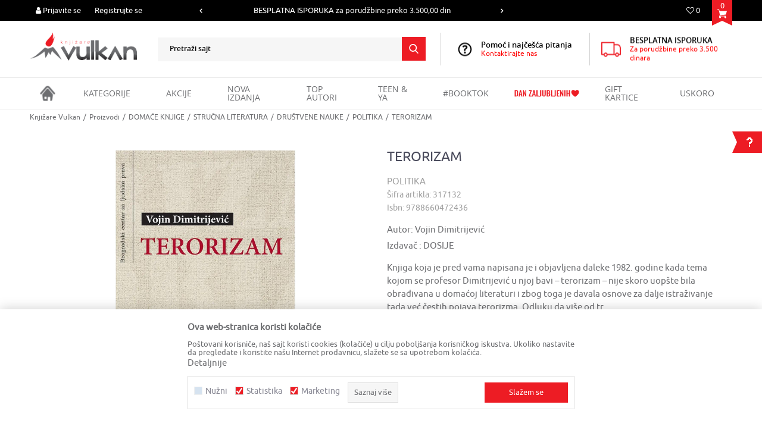

--- FILE ---
content_type: text/html; charset=UTF-8
request_url: https://www.knjizare-vulkan.rs/politika-knjige/45964-terorizam
body_size: 34819
content:
<!DOCTYPE html>
<html lang="sr">
<head>
            <meta name="viewport" content="width=device-width, initial-scale=1.0, maximum-scale=1.0,  minimum-scale=1.0, user-scalable=no" />
            
    <meta name="generator" content="NBSHOP 5.9.58" />
    <meta http-equiv="content-type" content="text/html; charset=UTF-8">
    <meta http-equiv="content-language" content="sr" />
    <meta http-equiv="X-UA-Compatible" content="IE=edge">
    <meta name="theme-color" content="">
    <meta name="msapplication-navbutton-color" content="">
    <meta name="apple-mobile-web-app-status-bar-style" content="">
    <link rel="canonical" href="https://www.knjizare-vulkan.rs/politika-knjige/45964-terorizam" />        <title>TERORIZAM - Vojin Dimitrijević | Knjižare Vulkan</title>
    <meta name="title" content="TERORIZAM - Vojin Dimitrijević | Knjižare Vulkan" />
    <meta name="description" content="Knjiga koja je pred vama napisana je i objavljena daleke 1982. godine kada tema kojom se profesor Dimitrijević u njoj bavi – terorizam – nije skoro uopšte bi..." />
    <meta property="og:title" content="TERORIZAM - Vojin Dimitrijević | Knjižare Vulkan"/>
    <meta property="og:type" content="article" />
    <meta property="og:url" content="https://www.knjizare-vulkan.rs/politika-knjige/45964-terorizam" />
    <meta property="og:image" content="https://www.knjizare-vulkan.rs/files/images/slike_proizvoda/317132.jpg"/>
    <meta property="og:image:url" content="https://www.knjizare-vulkan.rs/files/images/slike_proizvoda/317132.jpg"/>
    <meta property="og:site_name" content="Knjižare Vulkan"/>
    <meta property="og:description" content="Knjiga koja je pred vama napisana je i objavljena daleke 1982. godine kada tema kojom se profesor Dimitrijević u njoj bavi – terorizam – nije skoro uopšte bi..."/>
    <meta property="fb:admins" content=""/>
    <meta itemprop="name" content="TERORIZAM - Vojin Dimitrijević | Knjižare Vulkan">
    <meta itemprop="description" content="Knjiga koja je pred vama napisana je i objavljena daleke 1982. godine kada tema kojom se profesor Dimitrijević u njoj bavi – terorizam – nije skoro uopšte bi...">
    <meta itemprop="image" content="https://www.knjizare-vulkan.rs/files/images/slike_proizvoda/317132.jpg">
    <meta name="twitter:card" content="summary_large_image">
    <meta name="twitter:title" content="TERORIZAM - Vojin Dimitrijević | Knjižare Vulkan">
    <meta name="twitter:description" content="Knjiga koja je pred vama napisana je i objavljena daleke 1982. godine kada tema kojom se profesor Dimitrijević u njoj bavi – terorizam – nije skoro uopšte bi...">
    <meta name="twitter:image" content="https://www.knjizare-vulkan.rs/files/images/slike_proizvoda/317132.jpg">

<meta name="robots" content="index, follow">
    <link rel="icon" type="image/vnd.microsoft.icon" href="https://www.knjizare-vulkan.rs/files/images/vulkan/Vulkan_favicon.ico" />
    <link rel="shortcut icon" type="image/vnd.microsoft.icon" href="https://www.knjizare-vulkan.rs/files/images/vulkan/Vulkan_favicon.ico" />
    <link rel="stylesheet" href="https://www.knjizare-vulkan.rs/nb-public/themes/nbshop5_v5_8/_static/fonts/nbicon/style.css" type="text/css" />
        <link rel="stylesheet" href="https://www.knjizare-vulkan.rs/nb-public/themes/nbshop5_vulkan/_static/css/nbcss/style.fonts.theme.css?ver=1001_9.3" /><link rel="stylesheet" href="https://www.knjizare-vulkan.rs/nb-public/themes/nbshop5_v5_8/_static/css/plugins/nb.core.plugins.min.css?ver=1001_9.3" /><link rel="stylesheet" href="https://www.knjizare-vulkan.rs/nb-public/themes/nbshop5_v5_8/_static/css/nbcss/style.fonts.css?ver=1001_9.3" /><link rel="stylesheet" href="https://www.knjizare-vulkan.rs/nb-public/themes/nbshop5_v5_8/_static/css/nbcss/style.typography.css?ver=1001_9.3" /><link rel="stylesheet" href="https://www.knjizare-vulkan.rs/nb-public/themes/nbshop5_vulkan/_static/css/nbcss/style.typography.theme.css?ver=1001_9.3" /><link rel="stylesheet" href="https://www.knjizare-vulkan.rs/nb-public/themes/nbshop5_v5_8/_static/css/nbcss/style.helper.css?ver=1001_9.3" /><link rel="stylesheet" href="https://www.knjizare-vulkan.rs/nb-public/themes/nbshop5_v5_8/_static/css/nbcss/style.animation.css?ver=1001_9.3" /><link rel="stylesheet" href="https://www.knjizare-vulkan.rs/nb-public/themes/nbshop5_v5_8/_static/css/nbcss/style.basic.css?ver=1001_9.3" /><link rel="stylesheet" href="https://www.knjizare-vulkan.rs/nb-public/themes/nbshop5_vulkan/_static/css/nbcss/style.basic.theme.css?ver=1001_9.3" /><link rel="stylesheet" href="https://www.knjizare-vulkan.rs/nb-public/themes/nbshop5_v5_8/_static/css/nbcss/style.article.css?ver=1001_9.3" /><link rel="stylesheet" href="https://www.knjizare-vulkan.rs/nb-public/themes/nbshop5_v5_8/_static/css/nbcss/style.product.css?ver=1001_9.3" /><link rel="stylesheet" href="https://www.knjizare-vulkan.rs/nb-public/themes/nbshop5_v5_8/_static/css/nbcss/style.cart.css?ver=1001_9.3" /><link rel="stylesheet" href="https://www.knjizare-vulkan.rs/nb-public/themes/nbshop5_v5_8/_static/css/nbcss/style.css?ver=1001_9.3" /><link rel="stylesheet" href="https://www.knjizare-vulkan.rs/nb-public/themes/nbshop5_v5_8/blocks/slider/headlines/style.css?ver=1001_9.3" /><link rel="stylesheet" href="https://www.knjizare-vulkan.rs/nb-public/themes/nbshop5_v5_8/blocks/slider/grid/style.css?ver=1001_9.3" /><link rel="stylesheet" href="https://www.knjizare-vulkan.rs/nb-public/themes/nbshop5_v5_8/blocks/header/autocomplete/style.css?ver=1001_9.3" /><link rel="stylesheet" href="https://www.knjizare-vulkan.rs/nb-public/themes/nbshop5_v5_8/blocks/breadcrumbs/style.css?ver=1001_9.3" /><link rel="stylesheet" href="https://www.knjizare-vulkan.rs/nb-public/themes/nbshop5_v5_8/blocks/product/images/gallery/style.css?ver=1001_9.3" /><link rel="stylesheet" href="https://www.knjizare-vulkan.rs/nb-public/themes/nbshop5_v5_8/blocks/product/images/main_slider/style.css?ver=1001_9.3" /><link rel="stylesheet" href="https://www.knjizare-vulkan.rs/nb-public/themes/nbshop5_v5_8/blocks/product/product_caption_list/list_image_sticker/style.css?ver=1001_9.3" /><link rel="stylesheet" href="https://www.knjizare-vulkan.rs/nb-public/themes/nbshop5_v5_8/blocks/product/product_detail/favorite/style.css?ver=1001_9.3" /><link rel="stylesheet" href="https://www.knjizare-vulkan.rs/nb-public/themes/nbshop5_v5_8/blocks/social/detail_social_share/style.css?ver=1001_9.3" /><link rel="stylesheet" href="https://www.knjizare-vulkan.rs/nb-public/themes/nbshop5_v5_8/blocks/product/product_detail/product_info/style.css?ver=1001_9.3" /><link rel="stylesheet" href="https://www.knjizare-vulkan.rs/nb-public/themes/nbshop5_v5_8/blocks/product/product_detail/product_rate/style.css?ver=1001_9.3" /><link rel="stylesheet" href="https://www.knjizare-vulkan.rs/nb-public/themes/nbshop5_v5_8/blocks/product/product_detail/product_characteristic/style.css?ver=1001_9.3" /><link rel="stylesheet" href="https://www.knjizare-vulkan.rs/nb-public/themes/nbshop5_v5_8/blocks/product/product_size/style.css?ver=1001_9.3" /><link rel="stylesheet" href="https://www.knjizare-vulkan.rs/nb-public/themes/nbshop5_v5_8/blocks/product/product_detail/product_buy/style.css?ver=1001_9.3" /><link rel="stylesheet" href="https://www.knjizare-vulkan.rs/nb-public/themes/nbshop5_v5_8/blocks/product/product_detail/product_buy_not_available/style.css?ver=1001_9.3" /><link rel="stylesheet" href="https://www.knjizare-vulkan.rs/nb-public/themes/nbshop5_v5_8/blocks/product/product_slider/service_product/style.css?ver=1001_9.3" /><link rel="stylesheet" href="https://www.knjizare-vulkan.rs/nb-public/themes/nbshop5_v5_8/blocks/product/product_detail/product_not_allowed_buy/style.css?ver=1001_9.3" /><link rel="stylesheet" href="https://www.knjizare-vulkan.rs/nb-public/themes/nbshop5_v5_8/blocks/slider/toggle_banner/style.css?ver=1001_9.3" /><link rel="stylesheet" href="https://www.knjizare-vulkan.rs/nb-public/themes/nbshop5_v5_8/blocks/product/tabs/style.css?ver=1001_9.3" /><link rel="stylesheet" href="https://www.knjizare-vulkan.rs/nb-public/themes/nbshop5_v5_8/blocks/comments/comments_two/style.css?ver=1001_9.3" /><link rel="stylesheet" href="https://www.knjizare-vulkan.rs/nb-public/themes/nbshop5_v5_8/blocks/comments/comments_content/style.css?ver=1001_9.3" /><link rel="stylesheet" href="https://www.knjizare-vulkan.rs/nb-public/themes/nbshop5_v5_8/blocks/product/product_slider/simmilar_product_vertial/style.css?ver=1001_9.3" /><link rel="stylesheet" href="https://www.knjizare-vulkan.rs/nb-public/themes/nbshop5_v5_8/blocks/product/product_loyalty_price/style.css?ver=1001_9.3" /><link rel="stylesheet" href="https://www.knjizare-vulkan.rs/nb-public/themes/nbshop5_v5_8/blocks/footer/newsletter/style.css?ver=1001_9.3" /><link rel="stylesheet" href="https://www.knjizare-vulkan.rs/nb-public/themes/nbshop5_v5_8/blocks/social/social_icons/style.css?ver=1001_9.3" /><link rel="stylesheet" href="https://www.knjizare-vulkan.rs/nb-public/themes/nbshop5_v5_8/blocks/footer/payment_card/style.css?ver=1001_9.3" /><link rel="stylesheet" href="https://www.knjizare-vulkan.rs/nb-public/themes/nbshop5_v5_8/blocks/footer/disclaimer/style.css?ver=1001_9.3" /><link rel="stylesheet" href="https://www.knjizare-vulkan.rs/nb-public/themes/nbshop5_v5_8/blocks/footer/copyright/style.css?ver=1001_9.3" /><link rel="stylesheet" href="https://www.knjizare-vulkan.rs/nb-public/themes/nbshop5_v5_8/blocks/modals/popup_notification/style.css?ver=1001_9.3" /><link rel="stylesheet" href="https://www.knjizare-vulkan.rs/nb-public/themes/nbshop5_v5_8/blocks/modals/ticket_modal/style.css?ver=1001_9.3" /><link rel="stylesheet" href="https://www.knjizare-vulkan.rs/nb-public/themes/nbshop5_v5_8/blocks/product/product_details_iframe/style.css?ver=1001_9.3" /><link rel="stylesheet" href="https://www.knjizare-vulkan.rs/nb-public/themes/nbshop5_v5_8/blocks/product/images/gallery/style.css?ver=1001_9.3" /><link rel="stylesheet" href="https://www.knjizare-vulkan.rs/nb-public/themes/nbshop5_v5_8/blocks/product/product_detail/product_info/style.css?ver=1001_9.3" /><link rel="stylesheet" href="https://www.knjizare-vulkan.rs/nb-public/themes/nbshop5_v5_8/blocks/product/images/main_slider/style.css?ver=1001_9.3" /><link rel="stylesheet" href="https://www.knjizare-vulkan.rs/nb-public/themes/nbshop5_v5_8/blocks/product/product_detail/favorite/style.css?ver=1001_9.3" /><link rel="stylesheet" href="https://www.knjizare-vulkan.rs/nb-public/themes/nbshop5_v5_8/blocks/product/product_details_timer/style.css?ver=1001_9.3" /><link rel="stylesheet" href="https://www.knjizare-vulkan.rs/nb-public/themes/nbshop5_v5_8/blocks/product/product_size/style.css?ver=1001_9.3" /><link rel="stylesheet" href="https://www.knjizare-vulkan.rs/nb-public/themes/nbshop5_v5_8/blocks/product/product_detail/quantity_circle/style.css?ver=1001_9.3" /><link rel="stylesheet" href="https://www.knjizare-vulkan.rs/nb-public/themes/nbshop5_v5_8/blocks/product/product_detail/product_buy/style.css?ver=1001_9.3" /><link rel="stylesheet" href="https://www.knjizare-vulkan.rs/nb-public/themes/nbshop5_v5_8/blocks/product/product_detail/product_buy_bobble/style.css?ver=1001_9.3" /><link rel="stylesheet" href="https://www.knjizare-vulkan.rs/nb-public/themes/nbshop5_vulkan/_static/css/nbcss/style.theme.css?ver=1001_9.3" /><link rel="stylesheet" href="https://www.knjizare-vulkan.rs/nb-public/themes/nbshop5_v5_8/_static/css/nbcss/style.responsive.md.css?ver=1001_9.3" /><link rel="stylesheet" href="https://www.knjizare-vulkan.rs/nb-public/themes/nbshop5_vulkan/_static/css/nbcss/style.responsive.theme.md.css?ver=1001_9.3" /><link rel="stylesheet" href="https://www.knjizare-vulkan.rs/nb-public/themes/nbshop5_v5_8/_static/css/nbcss/style.responsive.sm.css?ver=1001_9.3" /><link rel="stylesheet" href="https://www.knjizare-vulkan.rs/nb-public/themes/nbshop5_vulkan/_static/css/nbcss/style.responsive.theme.sm.css?ver=1001_9.3" /><link rel="stylesheet" href="https://www.knjizare-vulkan.rs/nb-public/themes/nbshop5_v5_8/_static/css/nbcss/style.responsive.xs.css?ver=1001_9.3" /><link rel="stylesheet" href="https://www.knjizare-vulkan.rs/nb-public/themes/nbshop5_vulkan/_static/css/nbcss/style.responsive.theme.xs.css?ver=1001_9.3" /><link rel="stylesheet" href="https://www.knjizare-vulkan.rs/nb-public/themes/nbshop5_v5_8/_static/css/nbcss/style.responsive.xxs.css?ver=1001_9.3" /><link rel="stylesheet" href="https://www.knjizare-vulkan.rs/nb-public/themes/nbshop5_vulkan/_static/css/nbcss/style.responsive.theme.xxs.css?ver=1001_9.3" />    
    
    
    <script type="text/javascript">
        var nb_site_url  = 'https://www.knjizare-vulkan.rs';
        var nb_site_url_with_country_lang  = 'https://www.knjizare-vulkan.rs';
        var nb_cart_page_url = 'https://www.knjizare-vulkan.rs/kupovina';
        var nb_active_page_url = 'https://www.knjizare-vulkan.rs/politika-knjige/45964-terorizam';
        var nb_type_page = 'product';
        var nb_type_page_object_id = '45964';
        var nb_enable_lang = '';
        var nb_url_end_slesh = '';
        var nb_countryGeoId = '1';
        var nb_addressByCountryGeoId = '1';
        var promoModalPopNumberDaysInit = 100;
        var showAllwaysOnHomePage = false;
        var resetCookieConfirm = false;
        var flowplayeryToken = '';
                        var nb_enableCzMap = false;
                var gtm_ga4_advanced = true;
        var gtm_ga4_analytics_id = 'G-8M9Q6P8W5R';

        var specificCategoryMetric = false;
        var isSetPriceWithVAT = false;
        var showValueAsCurrentPrice = false;
        var ecommerceWrapVar = false;
        var noSearchResultsVar = true;
        var smartformId = '';
        var smartformErrorMessage = 'Pogrešno uneti podaci za smartform';
        var cookieSettingTypeVar = 'settingThree';
        var nb_lang = 'sr';
        
        
        var disableFBBrowserEvents = true;
        var fb_pixel_id = '';
        var fb_token = '';
        var fb_test_event_code = '';
        var metric_onload_event_id = typeof crypto.randomUUID === "function" ? crypto.randomUUID() : Date.now();
        var replaceIdWithCode = false;
        var startPager = parseInt(1);

        //SF variables
        var salesForceMID = '';
        var salesForceUniqueIdentifier = '';
        var salesForceConcept = '';
        var SFGrantType = 'client_credentials';
        var SFClientId= '';
        var SFClientSecret = '';
        var SFUniqueKey = '';
        var SFUrlKey = '';
        var SFTimezone = '';
        var SFConsentMode = 'nb_consent';
        var SFCharacterMapping = '';
    </script>

        <!-- Global site tag (gtag.js) - Google Ads: 303638537 -->
<script async src="https://www.googletagmanager.com/gtag/js?id=AW-303638537"></script>
<script>
  window.dataLayer = window.dataLayer || [];
  function gtag(){dataLayer.push(arguments);}
  gtag('js', new Date());
  gtag('config', 'UA-25765225-1');
  gtag('config', 'AW-303638537');
</script>

<script>
gtag('event', 'page_view', {
'send_to': 'AW-303638537',
'user_id': 'replace with value',
'value': 'replace with value',
'items': [{
'id': 'replace with value',
'google_business_vertical': 'retail'
}, {
'id': 'replace with value',
'location_id': 'replace with value',
'google_business_vertical': 'custom'
}]
});
</script>

<!-- Google Tag Manager -->
<script>(function(w,d,s,l,i){w[l]=w[l]||[];w[l].push({'gtm.start':
new Date().getTime(),event:'gtm.js'});var f=d.getElementsByTagName(s)[0],
j=d.createElement(s),dl=l!='dataLayer'?'&l='+l:'';j.async=true;j.src=
'https://www.googletagmanager.com/gtm.js?id='+i+dl;f.parentNode.insertBefore(j,f);
})(window,document,'script','dataLayer','GTM-T2HL5R8');</script>
<!-- End Google Tag Manager -->
<!-- Facebook Pixel Code -->
<script>
!function(f,b,e,v,n,t,s)
{if(f.fbq)return;n=f.fbq=function(){n.callMethod?
n.callMethod.apply(n,arguments):n.queue.push(arguments)};
if(!f._fbq)f._fbq=n;n.push=n;n.loaded=!0;n.version='2.0';
n.queue=[];t=b.createElement(e);t.async=!0;
t.src=v;s=b.getElementsByTagName(e)[0];
s.parentNode.insertBefore(t,s)}(window,document,'script',
'https://connect.facebook.net/en_US/fbevents.js');
fbq('init', '938232196627687');
fbq('track', 'PageView');
</script>
<noscript><img height="1" width="1" style="display:none"
  src="https://www.facebook.com/tr?id=938232196627687&ev=PageView&noscript=1"
/></noscript>
<!-- End Facebook Pixel Code -->

<meta name="facebook-domain-verification" content="nn7xxp3vsy50v0fkbuuq5kg2adfuel" />

<script type="text/javascript"> _linkedin_partner_id = "3778092"; window._linkedin_data_partner_ids = window._linkedin_data_partner_ids || []; window._linkedin_data_partner_ids.push(_linkedin_partner_id); </script><script type="text/javascript"> (function(l) { if (!l){window.lintrk = function(a,b){window.lintrk.q.push([a,b])}; window.lintrk.q=[]} var s = document.getElementsByTagName("script")[0]; var b = document.createElement("script"); b.type = "text/javascript";b.async = true; b.src = "https://snap.licdn.com/li.lms-analytics/insight.min.js"; s.parentNode.insertBefore(b, s);})(window.lintrk); </script> <noscript> <img height="1" width="1" style="display:none;" alt="" src="https://px.ads.linkedin.com/collect/?pid=3778092&fmt=gif" /> </noscript>

<!-- Google Tag Manager -->
<script>(function(w,d,s,l,i){w[l]=w[l]||[];w[l].push({'gtm.start':
new Date().getTime(),event:'gtm.js'});var f=d.getElementsByTagName(s)[0],
j=d.createElement(s),dl=l!='dataLayer'?'&l='+l:'';j.async=true;j.src=
'https://www.googletagmanager.com/gtm.js?id='+i+dl;f.parentNode.insertBefore(j,f);
})(window,document,'script','dataLayer','GTM-W3CNKDC');</script>
<!-- End Google Tag Manager -->
<script type="text/javascript">
    (function(c,l,a,r,i,t,y){
        c[a]=c[a]||function(){(c[a].q=c[a].q||[]).push(arguments)};
        t=l.createElement(r);t.async=1;t.src="https://www.clarity.ms/tag/"+i;
        y=l.getElementsByTagName(r)[0];y.parentNode.insertBefore(t,y);
    })(window, document, "clarity", "script", "ggpr4a259x");
</script>

<meta name="google-site-verification" content="J2R3JQuJrO684zgtZcfg6Q8bCJLYNY1OFHvmnlMfJOE" />
<meta name="google-site-verification" content="HMdopnLFOh6jVyNKo6CliwyX7THjONSia61ZXJyPPW4" />

<!-- TikTok Pixel Code Start -->

<script>

!function (w, d, t) {

  w.TiktokAnalyticsObject=t;var ttq=w[t]=w[t]||[];ttq.methods=["page","track","identify","instances","debug","on","off","once","ready","alias","group","enableCookie","disableCookie","holdConsent","revokeConsent","grantConsent"],ttq.setAndDefer=function(t,e){t[e]=function(){t.push([e].concat(Array.prototype.slice.call(arguments,0)))}};for(var i=0;i<ttq.methods.length;i++)ttq.setAndDefer(ttq,ttq.methods[i]);ttq.instance=function(t){for(

var e=ttq._i[t]||[],n=0;n<ttq.methods.length;n++)ttq.setAndDefer(e,ttq.methods[n]);return e},ttq.load=function(e,n){var r="https://analytics.tiktok.com/i18n/pixel/events.js",o=n&&n.partner;ttq._i=ttq._i||{},ttq._i[e]=[],ttq._i[e]._u=r,ttq._t=ttq._t||{},ttq._t[e]=+new Date,ttq._o=ttq._o||{},ttq._o[e]=n||{};n=document.createElement("script")

;n.type="text/javascript",n.async=!0,n.src=r+"?sdkid="+e+"&lib="+t;e=document.getElementsByTagName("script")[0];e.parentNode.insertBefore(n,e)};

 

 

  ttq.load('CQTLU6BC77U6D8VT2CF0');

  ttq.page();

}(window, document, 'ttq');

</script>

<!-- TikTok Pixel Code End -->

<!-- The following line must be placed in the head tag -->
<script type="text/javascript" src="https://p.teads.tv/teads-fellow.js" async="true"></script>
<script>
  window.teads_e = window.teads_e || [];
  window.teads_buyer_pixel_id = 14541;
</script>
    

</head>
<body class="cc-srb lc-sr uc-product_list tp-product  b2c-users ">

<div class="header">

    <div class="header-top">

        <div class="container">

            <div class="block nav-mobile-icon">
    <i class="icon fa fa-bars" aria-hidden="true"></i>
</div>            <div class="row">
                <div class="hidden-xs col-sm-6 col-md-3 col-lg-4">
                    <nav class="block user">
    <ul class="nav nav-simple">
        
            
                <li class="item item-login">
                    <a class="login-btn"  href="" data-permalink="https://www.knjizare-vulkan.rs/prijava?back_url=https://www.knjizare-vulkan.rs/politika-knjige/45964-terorizam" title="Prijavite se" data-toggle="modal" data-target="#login_modal">
                        <i class="icon fa fa-user" aria-hidden="true"></i>
                        <span>Prijavite se</span>
                    </a>
                </li>

                
                                    <li class="item item-register">
                        <a class="register-btn" href="" data-permalink="https://www.knjizare-vulkan.rs/registracija" title="Registrujte se" data-toggle="modal" data-target="#register_modal">
                            Registrujte se                        </a>
                    </li>
                
            
        
    </ul>
</nav>
                   </div>
                <div class="hidden-xs hidden-sm col-md-5 col-lg-4 midle-coll">

                    

    <div class="block slider handlines-sldier appear">

        <div class="slider-init"
             data-gtm-slider-items="2"
             data-gtm-slider-position="Headlines" >

            
                <div class="item"
                     data-gtm-slider-name="KOLIČINSKI POPUST :::  Dodatnih 10% na tri kupljena artikla"
                     data-gtm-slider-creative=""
                     data-gtm-slider-id="251"
                     data-promotion-item-id="251">

                    <div class="content">
                        <div class="text-wrapper">
                                                        <div class="title"><a href="https://www.knjizare-vulkan.rs/novosti/1204-kolicinski-popust-za-online-kupovinu" title="KOLIČINSKI POPUST :::  Dodatnih 10% na tri kupljena artikla">KOLIČINSKI POPUST :::  Dodatnih 10% na tri kupljena artikla</a></div>
                                                        <div class="description"><p>KOLIČINSKI POPUST ::: &nbsp;Dodatnih 10% na tri kupljena artikla</p>
</div>
                                                            <a href="https://www.knjizare-vulkan.rs/novosti/1204-kolicinski-popust-za-online-kupovinu" title="KOLIČINSKI POPUST :::  Dodatnih 10% na tri kupljena artikla" class="btn btn-small hidden">
                                    Pogledaj više                                </a>
                            
                        </div>
                    </div>

                </div>

            
                <div class="item"
                     data-gtm-slider-name="BESPLATNA ISPORUKA za porudžbine preko 3.500,00 din"
                     data-gtm-slider-creative=""
                     data-gtm-slider-id="62"
                     data-promotion-item-id="62">

                    <div class="content">
                        <div class="text-wrapper">
                                                        <div class="title"><a href="https://www.knjizare-vulkan.rs/najcesca-pitanja/502-koliko-kosta-isporuka" title="BESPLATNA ISPORUKA za porudžbine preko 3.500,00 din">BESPLATNA ISPORUKA za porudžbine preko 3.500,00 din</a></div>
                                                        <div class="description"><p>BESPLATNA ISPORUKA za porudžbine preko 3.500,00 din</p>
</div>
                                                            <a href="https://www.knjizare-vulkan.rs/najcesca-pitanja/502-koliko-kosta-isporuka" title="BESPLATNA ISPORUKA za porudžbine preko 3.500,00 din" class="btn btn-small hidden">
                                    Pogledaj više                                </a>
                            
                        </div>
                    </div>

                </div>

            
        </div>

        <div class="slider-arrows slider-navigation-absolute"></div>

    </div>


                </div>
                <div class="col-xs-12 col-sm-6 col-md-4">
                    <div id="miniCartContent" class="block miniCartContent header-cart"></div>
                    
<div id="miniFavContent" class="block header-favorite header-favorite-simple miniFavContent">
        <a href="https://www.knjizare-vulkan.rs/omiljeno/product" title="Omiljeno" aria-label="Omiljeno">
        
        <div class="icon-wrapper">
            <i class="icon fa fa-heart-o" aria-hidden="true"></i>
            <span class="description">Omiljeno</span>
        </div>
        <div class="header-carthor-total favorite-header-total">0</div>

    </a>
</div>
                    
                </div>
            </div>
        </div>

    </div>

    <div class="container">
        <div class="row">

            <div class="col-xs-12 col-sm-2 col-md-2">
                
<div  class="block logo" >
    <a  href="https://www.knjizare-vulkan.rs" title="Knjižare Vulkan">
        <img fetchpriority="high"  src="/files/images/vulkan/logo.png" class="img-responsive lozad"  title="Knjižare Vulkan" alt="Knjižare Vulkan">
    </a>
</div>
            </div>

            <div class="col-sm-5 col-md-5">
                <div class="search-wrapper">
                    
<div class="block autocomplete-button   autocomplete-button-simple " tabindex="0" data-content="Pretraži sajt" title="Pretraži sajt" aria-label="Pretraži sajt" role="button">
                <span class="title">Pretraži sajt</span>
        <i class="icon fa fa-search" aria-hidden="true"></i>
</div>
                </div>
            </div>

            <div class="hidden-xs col-sm-5 col-md-5">
                
    <div class="block slider-static grid-slider intro-slider "
         data-gtm-slider-position="Intro - Iznad glavnog slajdera" >
                        <div class="row ">
                            <div class="item  col-xs-6 col-sm-6 col-md-6 col-lg-6  "
                     data-gtm-slider-name="BESPLATNA ISPORUKA"
                     data-gtm-slider-creative=""
                     data-gtm-slider-id="204"
                     data-promotion-item-id="204">

                                                                        <div class="img-wrapper">
                                                                    <div class="main-img ">
                                                                                    <a href="https://www.knjizare-vulkan.rs/najcesca-pitanja/502-koliko-kosta-isporuka" target="_self" title="BESPLATNA ISPORUKA">
                                                                                    <img fetchpriority="high" src="/files/files/header_icon.png" class="img-responsive lozad" alt="BESPLATNA ISPORUKA" />
                                                                                    </a>
                                                                            </div>
                                                                                            </div>
                        
                    
                        <div class="content">
                                                            <div class="text-wrapper">
                                                                        <a href="https://www.knjizare-vulkan.rs/najcesca-pitanja/502-koliko-kosta-isporuka" target="_self" title="BESPLATNA ISPORUKA">
                                                                                                                            <div class="title">BESPLATNA ISPORUKA</div>
                                                                                                                            <div class="description"><p><span style="color:#FF0000;">Za porudžbine preko 3.500 dinara</span></p>
</div>
                                                                                                                    </a>
                                                                </div>
                                                                                        
                            
                            
                        </div>
                                            
                </div>
                            <div class="item  col-xs-6 col-sm-6 col-md-6 col-lg-6  "
                     data-gtm-slider-name="Pomoć i najčešća pitanja"
                     data-gtm-slider-creative="Kontaktirajte nas"
                     data-gtm-slider-id="5"
                     data-promotion-item-id="5">

                                                                        <div class="img-wrapper">
                                                                    <div class="main-img ">
                                                                                    <a href="https://www.knjizare-vulkan.rs/najcesca-pitanja" target="_self" title="Pomoć i najčešća pitanja">
                                                                                    <img fetchpriority="high" src="/files/images/2023/4/26/imate-pitanje-2.png" class="img-responsive lozad" alt="Pomoć i najčešća pitanja" />
                                                                                    </a>
                                                                            </div>
                                                                                            </div>
                        
                    
                        <div class="content">
                                                            <div class="text-wrapper">
                                                                        <a href="https://www.knjizare-vulkan.rs/najcesca-pitanja" target="_self" title="Pomoć i najčešća pitanja">
                                                                                                                            <div class="title">Pomoć i najčešća pitanja</div>
                                                                                                                            <div class="description"><p><span style="color:#FF0000;">Kontaktirajte nas</span></p>
</div>
                                                                                                                    </a>
                                                                </div>
                                                                                                                        <div class="btn-wrapper">
                                                                            <a href="https://www.knjizare-vulkan.rs/najcesca-pitanja" target="_self" class="btn btn-slider" title="Kontaktirajte nas">Kontaktirajte nas</a>
                                                                    </div>
                            
                            
                            
                        </div>
                                            
                </div>
                    </div>
            </div>

            </div>
        </div>
    </div>


    <div class="block main-4level ">
    <nav class="nav nav-main-wrapper ease hidden-fullscreen  ">

                <div class="container">
                        
            
            <ul class="nav-main list-inline">

                <div class="nav-main-toplang country-button"></div>
                <div class="nav-main-useractions"></div>

                <li class="has-bg ">
                                <a href="https://www.knjizare-vulkan.rs/" target="_self" title="Početna"><span style="">Početna</span> </a><img src="/files/images/vulkan/home_icon.png" alt="Početna" title="Početna" class="highlight-bg lozad"></li><li class="level4 ">
                                <a href="https://www.knjizare-vulkan.rs/kategorije-proizvoda-landing" target="_self" title="KATEGORIJE"><span style="">KATEGORIJE</span><i class="icon fa fa-angle-down hidden-xs"></i><i class="icon fa fa-angle-right visible-xs"></i><span class="icon hidden show-menu-with-keybord" tabindex="0" aria-label="Otvorite meni"></span> </a><div class="nav-main-submenu-wrapper ease hidden">
                            <div class="container">
                                <ul class="nav-main-submenu"><li class=" ">
                                <a target="_self" href="https://www.knjizare-vulkan.rs/knjige-domace" title="KNJIGE"><h5>KNJIGE</h5><i class="icon fa fa-angle-down hidden-xs"></i><i class="icon fa fa-angle-right visible-xs"></i></a><div class="nav-main-dropdown-wrapper ease hidden">
                                <div class="nav-main-dropdown">
                                    <div class="container">
                                        <div class="nav-main-dropdown-inner">
                                            <div class="row"><div class="col-xs-12 col-sm-3 col-md-3  ">
                                <div class="nav-main-dropdown-item clearfix">
                                    <a target="_self" href="https://www.knjizare-vulkan.rs/knjige-domace" title="DOMAĆE KNJIGE">
                                    <div class="img-wrapper"></div><div class="heading-wrapper heading-wrapper-inline clearfix" >
                                    <h5>DOMAĆE KNJIGE</h5></div></a><ul class=""><li class=" ease-slow last-level "><a target="_self" href="https://www.knjizare-vulkan.rs/domace-knjige/" title="Pogledaj sve">Pogledaj sve</a></li></ul></div></div><div class="col-xs-12 col-sm-3 col-md-3  ">
                                <div class="nav-main-dropdown-item clearfix">
                                    <a target="_self" href="https://www.knjizare-vulkan.rs/top-autori" title="Top autori">
                                    <div class="img-wrapper"></div><div class="heading-wrapper heading-wrapper-inline clearfix" >
                                    <h5>Top autori</h5></div></a><ul class=""><li class=" ease-slow last-level "><a target="_self" href="https://www.knjizare-vulkan.rs/proizvodi?author=Miodrag+Maji%C4%87" title="Miodrag Majić">Miodrag Majić</a></li><li class=" ease-slow last-level "><a target="_self" href="https://www.knjizare-vulkan.rs/proizvodi?author=Donato+Karizi" title="Donato Karizi">Donato Karizi</a></li><li class=" ease-slow last-level "><a target="_self" href="https://www.knjizare-vulkan.rs/domace-knjige/?author=Stiven%20King" title="Stiven King">Stiven King</a></li><li class=" ease-slow last-level "><a target="_self" href="https://www.knjizare-vulkan.rs/domace-knjige/?author=Fjodor%20Mihajlovi%C4%8D%20Dostojevski" title="F. M. Dostojevski">F. M. Dostojevski</a></li><li class=" ease-slow last-level "><a target="_self" href="https://www.knjizare-vulkan.rs/domace-knjige/?author=Nora%20Roberts" title="Nora Roberts">Nora Roberts</a></li><li class=" ease-slow last-level "><a target="_self" href="https://www.knjizare-vulkan.rs/domace-knjige/?author=Fredrik%20Bakman" title="Fredrik Bakman">Fredrik Bakman</a></li></ul></div></div><div class="col-xs-12 col-sm-3 col-md-3  ">
                                <div class="nav-main-dropdown-item clearfix">
                                    <a target="_self" href="https://www.knjizare-vulkan.rs/" title="Top serijali">
                                    <div class="img-wrapper"></div><div class="heading-wrapper heading-wrapper-inline clearfix" >
                                    <h5>Top serijali</h5></div></a><ul class=""><li class=" ease-slow last-level "><a target="_self" href="https://www.knjizare-vulkan.rs/trileri-misterije/?author=Holi%20D%C5%BEekson" title="Kako ubijaju dobre devojke">Kako ubijaju dobre devojke</a></li><li class=" ease-slow last-level "><a target="_self" href="https://www.knjizare-vulkan.rs/domace-knjige/?author=Suzan%20Kolins" title="Igre gladi">Igre gladi</a></li><li class=" ease-slow last-level "><a target="_self" href="https://www.knjizare-vulkan.rs/fantastika/?author=Rebeka%20Jaros" title="Nebeski jahači">Nebeski jahači</a></li><li class=" ease-slow last-level "><a target="_self" href="https://www.knjizare-vulkan.rs/fantastika/gospodar-prstenova/" title="Gospodar prstenova">Gospodar prstenova</a></li><li class=" ease-slow last-level "><a target="_self" href="https://www.knjizare-vulkan.rs/savremeni-roman/napuljske-price/" title="Napuljske priče">Napuljske priče</a></li><li class=" ease-slow last-level "><a target="_self" href="https://www.knjizare-vulkan.rs/tinejdz-i-ya-roman/carobna-knjiga-d-o-o-?author=D%C5%BEoan%20K.%20Rouling" title="Hari Poter">Hari Poter</a></li></ul></div></div><div class="col-xs-12 col-sm-3 col-md-3  ">
                                <div class="nav-main-dropdown-item clearfix">
                                    <a target="_self" href="https://www.knjizare-vulkan.rs/romani" title="ROMANI">
                                    <div class="img-wrapper"></div><div class="heading-wrapper heading-wrapper-inline clearfix" >
                                    <h5>ROMANI</h5></div></a><ul class=""><li class=" ease-slow last-level "><a target="_self" href="https://www.knjizare-vulkan.rs/savremeni-roman" title="Savremeni roman">Savremeni roman</a></li><li class=" ease-slow last-level "><a target="_self" href="https://www.knjizare-vulkan.rs/domaci-autori" title="Domaći autori">Domaći autori</a></li><li class=" ease-slow last-level "><a target="_self" href="https://www.knjizare-vulkan.rs/opsta-knjizevnost/" title="Klasici, drame, misli">Klasici, drame, misli</a></li><li class=" ease-slow last-level "><a target="_self" href="https://www.knjizare-vulkan.rs/ljubavni-roman/" title="Ljubavni roman">Ljubavni roman</a></li><li class=" ease-slow last-level "><a target="_self" href="https://www.knjizare-vulkan.rs/trileri-misterije/" title="Trileri i misterije">Trileri i misterije</a></li><li class=" ease-slow last-level "><a target="_self" href="https://www.knjizare-vulkan.rs/biografije" title="Biografije">Biografije</a></li></ul></div></div><div class="col-xs-12 col-sm-3 col-md-3  ">
                                <div class="nav-main-dropdown-item clearfix">
                                    <a target="_self" href="https://www.knjizare-vulkan.rs/tinejdz-ya-izdanja/" title="TINEJDŽ I YA">
                                    <div class="img-wrapper"></div><div class="heading-wrapper heading-wrapper-inline clearfix" >
                                    <h5>TINEJDŽ I YA</h5></div></a><ul class=""><li class=" ease-slow last-level "><a target="_self" href="https://www.knjizare-vulkan.rs/tinejdz-i-ya-roman" title="TINEJDŽ I YA Romani">TINEJDŽ I YA Romani</a></li><li class=" ease-slow last-level "><a target="_self" href="https://www.knjizare-vulkan.rs/tinejdz-i-ya-prirucnici/" title="TINEJDŽ I YA Priručnici">TINEJDŽ I YA Priručnici</a></li></ul></div></div><div class="col-xs-12 col-sm-3 col-md-3  ">
                                <div class="nav-main-dropdown-item clearfix">
                                    <a target="_self" href="https://www.knjizare-vulkan.rs/popularna-psihologija" title="POPULARNA PSIHOLOGIJA">
                                    <div class="img-wrapper"></div><div class="heading-wrapper heading-wrapper-inline clearfix" >
                                    <h5>POPULARNA PSIHOLOGIJA</h5></div></a><ul class=""><li class=" ease-slow last-level "><a target="_self" href="https://www.knjizare-vulkan.rs/asertivnost-motivacija-samopostovanje/" title="Asertivnost i motivacija">Asertivnost i motivacija</a></li><li class=" ease-slow last-level "><a target="_self" href="https://www.knjizare-vulkan.rs/saveti-za-karijeru-postizanje-uspeha/" title="Karijera i poslovni uspeh">Karijera i poslovni uspeh</a></li><li class=" ease-slow last-level "><a target="_self" href="https://www.knjizare-vulkan.rs/komunikacija-emocije-odnosi-sa-drugima/" title="Komunikacija i emocije">Komunikacija i emocije</a></li></ul></div></div><div class="col-xs-12 col-sm-3 col-md-3  ">
                                <div class="nav-main-dropdown-item clearfix">
                                    <a target="_self" href="https://www.knjizare-vulkan.rs/opsta-interesovanja-domace-knjige" title="OPŠTA INTERESOVANJA">
                                    <div class="img-wrapper"></div><div class="heading-wrapper heading-wrapper-inline clearfix" >
                                    <h5>OPŠTA INTERESOVANJA</h5></div></a><ul class=""><li class=" ease-slow last-level "><a target="_self" href="https://www.knjizare-vulkan.rs/zdravlje-porodica-i-zivotni-stil/" title="Zdravlje, porodica, životni stil">Zdravlje, porodica, životni stil</a></li><li class=" ease-slow last-level "><a target="_self" href="https://www.knjizare-vulkan.rs/dom-i-vrt/" title="Dom i vrt">Dom i vrt</a></li><li class=" ease-slow last-level "><a target="_self" href="https://www.knjizare-vulkan.rs/strip/" title="Stripovi">Stripovi</a></li><li class=" ease-slow last-level "><a target="_self" href="https://www.knjizare-vulkan.rs/mange/" title="Mange">Mange</a></li><li class=" ease-slow last-level "><a target="_self" href="https://www.knjizare-vulkan.rs/turisticka-putovanja/" title="Turistička putovanja">Turistička putovanja</a></li><li class=" ease-slow last-level "><a target="_self" href="https://www.knjizare-vulkan.rs/sport/" title="Sport">Sport</a></li><li class=" ease-slow last-level "><a target="_self" href="https://www.knjizare-vulkan.rs/biljni-zivotinski-svet/" title="Biljni i životinjski svet">Biljni i životinjski svet</a></li></ul></div></div><div class="col-xs-12 col-sm-3 col-md-3  ">
                                <div class="nav-main-dropdown-item clearfix">
                                    <a target="_self" href="https://www.knjizare-vulkan.rs/umetnost-domace-knjige" title="UMETNOST">
                                    <div class="img-wrapper"></div><div class="heading-wrapper heading-wrapper-inline clearfix" >
                                    <h5>UMETNOST</h5></div></a><ul class=""><li class=" ease-slow last-level "><a target="_self" href="https://www.knjizare-vulkan.rs/umetnost-primenjena-domace-knjige/" title="Primenjena umetnost">Primenjena umetnost</a></li><li class=" ease-slow last-level "><a target="_self" href="https://www.knjizare-vulkan.rs/umetnost-opsta-domace-knjige/" title="Umetnost - opšta">Umetnost - opšta</a></li><li class=" ease-slow last-level "><a target="_self" href="https://www.knjizare-vulkan.rs/muzika-domace-knjige/" title="Muzika">Muzika</a></li><li class=" ease-slow last-level "><a target="_self" href="https://www.knjizare-vulkan.rs/pozoriste/" title="Pozorište">Pozorište</a></li><li class=" ease-slow last-level "><a target="_self" href="https://www.knjizare-vulkan.rs/film/" title="Film">Film</a></li></ul></div></div><div class="col-xs-12 col-sm-3 col-md-3  ">
                                <div class="nav-main-dropdown-item clearfix">
                                    <a target="_self" href="https://www.knjizare-vulkan.rs/jezik-i-knjizevnost" title="JEZIK I KNJIŽEVNOST">
                                    <div class="img-wrapper"></div><div class="heading-wrapper heading-wrapper-inline clearfix" >
                                    <h5>JEZIK I KNJIŽEVNOST</h5></div></a><ul class=""><li class=" ease-slow last-level "><a target="_self" href="https://www.knjizare-vulkan.rs/filologija-lingvistika/" title="Filologija / lingvistika">Filologija / lingvistika</a></li><li class=" ease-slow last-level "><a target="_self" href="https://www.knjizare-vulkan.rs/poezija/" title="Poezija">Poezija</a></li><li class=" ease-slow last-level "><a target="_self" href="https://www.knjizare-vulkan.rs/esejistika-i-publicistika/" title="Esejistika i publicistika">Esejistika i publicistika</a></li><li class=" ease-slow last-level "><a target="_self" href="https://www.knjizare-vulkan.rs/teorija-tumacenje-i-istorija-knjizevnosti/" title="Istorija i teorija književnosti">Istorija i teorija književnosti</a></li><li class=" ease-slow last-level "><a target="_self" href="https://www.knjizare-vulkan.rs/engleski-kursevi-gramatika-recnici/" title="Engleski jezik">Engleski jezik</a></li><li class=" ease-slow last-level "><a target="_self" href="https://www.knjizare-vulkan.rs/drugi-jezici-recnici-i-literatura/" title="Ostali jezici">Ostali jezici</a></li></ul></div></div></div></div></div></div></div></li><li class=" ">
                                <a target="_self" href="https://www.knjizare-vulkan.rs/za-decu" title="ZA DECU"><h5>ZA DECU</h5><i class="icon fa fa-angle-down hidden-xs"></i><i class="icon fa fa-angle-right visible-xs"></i></a><div class="nav-main-dropdown-wrapper ease hidden">
                                <div class="nav-main-dropdown">
                                    <div class="container">
                                        <div class="nav-main-dropdown-inner">
                                            <div class="row"><div class="col-xs-12 col-sm-3 col-md-3  ">
                                <div class="nav-main-dropdown-item clearfix">
                                    <a target="_self" href="https://www.knjizare-vulkan.rs/za-decu" title="ZA DECU">
                                    <div class="img-wrapper"></div><div class="heading-wrapper heading-wrapper-inline clearfix" >
                                    <h5>ZA DECU</h5></div></a><ul class=""><li class=" ease-slow last-level "><a target="_self" href="https://www.knjizare-vulkan.rs/domace-decje-knjige/" title="Knjige za decu">Knjige za decu</a></li><li class=" ease-slow last-level "><a target="_self" href="https://www.knjizare-vulkan.rs/puzzle-za-decu/" title="Puzzle za decu">Puzzle za decu</a></li><li class=" ease-slow last-level "><a target="_self" href="https://www.knjizare-vulkan.rs/drustvene-igre-za-decu/" title="Društvene igre za decu">Društvene igre za decu</a></li><li class=" ease-slow last-level "><a target="_self" href="https://www.knjizare-vulkan.rs/igracke-landing" title="Igračke">Igračke</a></li></ul></div></div><div class="col-xs-12 col-sm-3 col-md-3  ">
                                <div class="nav-main-dropdown-item clearfix">
                                    <a target="_self" href="https://www.knjizare-vulkan.rs/" title="Top autori">
                                    <div class="img-wrapper"></div><div class="heading-wrapper heading-wrapper-inline clearfix" >
                                    <h5>Top autori</h5></div></a><ul class=""><li class=" ease-slow last-level "><a target="_self" href="https://www.knjizare-vulkan.rs/domace-decje-knjige/?author=Jasminka%20Petrovi%C4%87" title="Jasminka Petrović">Jasminka Petrović</a></li><li class=" ease-slow last-level "><a target="_self" href="https://www.knjizare-vulkan.rs/domace-decje-knjige/?search=branko%20%C4%87opi%C4%87" title="Branko Ćopić">Branko Ćopić</a></li><li class=" ease-slow last-level "><a target="_self" href="https://www.knjizare-vulkan.rs/domace-knjige/?author=Toni%20Vulf" title="Toni Vulf">Toni Vulf</a></li><li class=" ease-slow last-level "><a target="_self" href="https://www.knjizare-vulkan.rs/domace-decje-knjige/?author=Slobodan%20Stani%C5%A1i%C4%87" title="Slobodan Stanišić">Slobodan Stanišić</a></li><li class=" ease-slow last-level "><a target="_self" href="https://www.knjizare-vulkan.rs/domace-decje-knjige/?author=D%C5%BEulija%20Donaldson" title="Džulija Donaldson">Džulija Donaldson</a></li></ul></div></div><div class="col-xs-12 col-sm-3 col-md-3  ">
                                <div class="nav-main-dropdown-item clearfix">
                                    <a target="_self" href="https://www.knjizare-vulkan.rs/" title="Top serijali">
                                    <div class="img-wrapper"></div><div class="heading-wrapper heading-wrapper-inline clearfix" >
                                    <h5>Top serijali</h5></div></a><ul class=""><li class=" ease-slow last-level "><a target="_self" href="https://www.knjizare-vulkan.rs/domace-decje-knjige/?author=D%C5%BEeronimo%20Stilton" title="Džeronimo Stilton">Džeronimo Stilton</a></li><li class=" ease-slow last-level "><a target="_self" href="https://www.knjizare-vulkan.rs/domace-decje-knjige/?search=tea%20stilton" title="Tea Stilton">Tea Stilton</a></li><li class=" ease-slow last-level "><a target="_self" href="https://www.knjizare-vulkan.rs/domace-decje-knjige/?author=Harijet%20Mankaster" title="Isidora Mun">Isidora Mun</a></li><li class=" ease-slow last-level "><a target="_self" href="https://www.knjizare-vulkan.rs/domace-decje-knjige/?author=Dejv%20Pilki" title="Dogmen">Dogmen</a></li></ul></div></div><div class="col-xs-12 col-sm-3 col-md-3  ">
                                <div class="nav-main-dropdown-item clearfix">
                                    <a target="_self" href="https://www.knjizare-vulkan.rs/domace-decje-knjige/" title="DEČJA LITERATURA">
                                    <div class="img-wrapper"></div><div class="heading-wrapper heading-wrapper-inline clearfix" >
                                    <h5>DEČJA LITERATURA</h5></div></a><ul class=""><li class=" ease-slow last-level "><a target="_self" href="https://www.knjizare-vulkan.rs/knjige-za-decu-uzrast-0-2/" title="Uzrast od 0 do 2 godine">Uzrast od 0 do 2 godine</a></li><li class=" ease-slow last-level "><a target="_self" href="https://www.knjizare-vulkan.rs/decije-knjige-uzrast-3-5/" title="Uzrast od 3 do 5 godina">Uzrast od 3 do 5 godina</a></li><li class=" ease-slow last-level "><a target="_self" href="https://www.knjizare-vulkan.rs/decije-knjige-uzrast-6-8/" title="Uzrast od 6 do 8 godina">Uzrast od 6 do 8 godina</a></li><li class=" ease-slow last-level "><a target="_self" href="https://www.knjizare-vulkan.rs/decije-knjige-uzrast-9-12/" title="Uzrast od 9 do 12 godina">Uzrast od 9 do 12 godina</a></li><li class=" ease-slow last-level "><a target="_self" href="https://www.knjizare-vulkan.rs/lektire-za-osnovnu-skolu" title="Lektira">Lektira</a></li></ul></div></div><div class="col-xs-12 col-sm-3 col-md-3  ">
                                <div class="nav-main-dropdown-item clearfix">
                                    <a target="_self" href="https://www.knjizare-vulkan.rs/childrens-books/" title="CHILDREN'S BOOKS">
                                    <div class="img-wrapper"></div><div class="heading-wrapper heading-wrapper-inline clearfix" >
                                    <h5>CHILDREN'S BOOKS</h5></div></a><ul class=""><li class=" ease-slow last-level "><a target="_self" href="https://www.knjizare-vulkan.rs/ages-0-2/" title="Ages 0-2">Ages 0-2</a></li><li class=" ease-slow last-level "><a target="_self" href="https://www.knjizare-vulkan.rs/ages-3-5/" title="Ages 3-5">Ages 3-5</a></li><li class=" ease-slow last-level "><a target="_self" href="https://www.knjizare-vulkan.rs/ages-6-8/" title="Ages 6-8">Ages 6-8</a></li><li class=" ease-slow last-level "><a target="_self" href="https://www.knjizare-vulkan.rs/ages-9-12/" title="Ages 9-12">Ages 9-12</a></li><li class=" ease-slow last-level "><a target="_self" href="https://www.knjizare-vulkan.rs/educational-books-for-children-3-5/" title="Educational books 3-5">Educational books 3-5</a></li><li class=" ease-slow last-level "><a target="_self" href="https://www.knjizare-vulkan.rs/picture-books-for-children-3-5/" title="Picture books for children 3-5">Picture books for children 3-5</a></li><li class=" ease-slow last-level "><a target="_self" href="https://www.knjizare-vulkan.rs/tactile-books-0-2/" title="Tactile books 0-2">Tactile books 0-2</a></li></ul></div></div><div class="col-xs-12 col-sm-3 col-md-3  ">
                                <div class="nav-main-dropdown-item clearfix">
                                    <a target="_self" href="https://www.knjizare-vulkan.rs/gift-za-decu" title="GIFT ZA DECU">
                                    <div class="img-wrapper"></div><div class="heading-wrapper heading-wrapper-inline clearfix" >
                                    <h5>GIFT ZA DECU</h5></div></a><ul class=""><li class=" ease-slow last-level "><a target="_self" href="https://www.knjizare-vulkan.rs/muzicke-kutije/" title="Muzičke kutije">Muzičke kutije</a></li><li class=" ease-slow last-level "><a target="_self" href="https://www.knjizare-vulkan.rs/privesci/" title="Privesci">Privesci</a></li><li class=" ease-slow last-level "><a target="_self" href="https://www.knjizare-vulkan.rs/plisane-igracke/" title="Plišane igračke">Plišane igračke</a></li><li class=" ease-slow last-level "><a target="_self" href="https://www.knjizare-vulkan.rs/kreativni-setovi/" title="Kreativni setovi">Kreativni setovi</a></li></ul></div></div></div></div></div></div></div></li><li class=" ">
                                <a target="_self" href="https://www.knjizare-vulkan.rs/udzbenici-za-osnovnu-skolu" title="UDŽBENICI I PRIRUČNICI"><h5>UDŽBENICI I PRIRUČNICI</h5><i class="icon fa fa-angle-down hidden-xs"></i><i class="icon fa fa-angle-right visible-xs"></i></a><div class="nav-main-dropdown-wrapper ease hidden">
                                <div class="nav-main-dropdown">
                                    <div class="container">
                                        <div class="nav-main-dropdown-inner">
                                            <div class="row"><div class="col-xs-12 col-sm-3 col-md-3  ">
                                <div class="nav-main-dropdown-item clearfix">
                                    <a target="_self" href="https://www.knjizare-vulkan.rs/udzbenici-knjige/" title="OSNOVNA ŠKOLA">
                                    <div class="img-wrapper"></div><div class="heading-wrapper heading-wrapper-inline clearfix" >
                                    <h5>OSNOVNA ŠKOLA</h5></div></a><ul class=""><li class=" ease-slow last-level "><a target="_self" href="https://www.knjizare-vulkan.rs/prvi-razred/" title="Prvi razred">Prvi razred</a></li><li class=" ease-slow last-level "><a target="_self" href="https://www.knjizare-vulkan.rs/drugi-razred/" title="Drugi razred">Drugi razred</a></li><li class=" ease-slow last-level "><a target="_self" href="https://www.knjizare-vulkan.rs/treci-razred/" title="Treći razred">Treći razred</a></li><li class=" ease-slow last-level "><a target="_self" href="https://www.knjizare-vulkan.rs/cetvrti-razred/" title="Četvrti razred">Četvrti razred</a></li><li class=" ease-slow last-level "><a target="_self" href="https://www.knjizare-vulkan.rs/peti-razred/" title="Peti razred">Peti razred</a></li><li class=" ease-slow last-level "><a target="_self" href="https://www.knjizare-vulkan.rs/sesti-razred/" title="Šesti razred">Šesti razred</a></li><li class=" ease-slow last-level "><a target="_self" href="https://www.knjizare-vulkan.rs/sedmi-razred/" title="Sedmi razred">Sedmi razred</a></li><li class=" ease-slow last-level "><a target="_self" href="https://www.knjizare-vulkan.rs/osmi-razred/" title="Osmi razred">Osmi razred</a></li></ul></div></div></div></div></div></div></div></li><li class=" ">
                                <a target="_self" href="https://www.knjizare-vulkan.rs/english-books-landing" title="ENGLISH BOOKS"><h5>ENGLISH BOOKS</h5><i class="icon fa fa-angle-down hidden-xs"></i><i class="icon fa fa-angle-right visible-xs"></i></a><div class="nav-main-dropdown-wrapper ease hidden">
                                <div class="nav-main-dropdown">
                                    <div class="container">
                                        <div class="nav-main-dropdown-inner">
                                            <div class="row"><div class="col-xs-12 col-sm-3 col-md-3  ">
                                <div class="nav-main-dropdown-item clearfix">
                                    <a target="_self" href="https://www.knjizare-vulkan.rs/english-books-landing" title="ENGLISH BOOKS">
                                    <div class="img-wrapper"></div><div class="heading-wrapper heading-wrapper-inline clearfix" >
                                    <h5>ENGLISH BOOKS</h5></div></a><ul class=""><li class=" ease-slow last-level "><a target="_self" href="https://www.knjizare-vulkan.rs/english-books" title="All Books">All Books</a></li></ul></div></div><div class="col-xs-12 col-sm-3 col-md-3  ">
                                <div class="nav-main-dropdown-item clearfix">
                                    <a target="_self" href="https://www.knjizare-vulkan.rs/" title="Favourite Authors">
                                    <div class="img-wrapper"></div><div class="heading-wrapper heading-wrapper-inline clearfix" >
                                    <h5>Favourite Authors</h5></div></a><ul class=""><li class=" ease-slow last-level "><a target="_self" href="https://www.knjizare-vulkan.rs/strana-izdanja-knjige/?author=Ana%20Huang" title="Ana Huang">Ana Huang</a></li><li class=" ease-slow last-level "><a target="_self" href="https://www.knjizare-vulkan.rs/strana-izdanja-knjige/?author=Sarah%20J.%20Maas" title="Sarah J. Maas">Sarah J. Maas</a></li><li class=" ease-slow last-level "><a target="_self" href="https://www.knjizare-vulkan.rs/young-adult/?search=Chloe%20Walsh" title="Chloe Walsh">Chloe Walsh</a></li><li class=" ease-slow last-level "><a target="_self" href="https://www.knjizare-vulkan.rs/fiction/?author=Stephanie+Garber+%28Stefani+Garber%29" title="Stephanie Garber">Stephanie Garber</a></li><li class=" ease-slow last-level "><a target="_self" href="https://www.knjizare-vulkan.rs/english-books/?author=Rebeka%20Jaros" title="Rebecca Yarros">Rebecca Yarros</a></li><li class=" ease-slow last-level "><a target="_self" href="https://www.knjizare-vulkan.rs/english-books/?search=rina%20kent" title="Rina Kent">Rina Kent</a></li><li class=" ease-slow last-level "><a target="_self" href="https://www.knjizare-vulkan.rs/proizvodi?author=Lauren+Roberts+%28Loren+Roberts%29" title="Loren Roberts ">Loren Roberts </a></li><li class=" ease-slow last-level "><a target="_self" href="https://www.knjizare-vulkan.rs/fiction/?author=J.K.%20Rowling" title="J.K. Rowling">J.K. Rowling</a></li><li class=" ease-slow last-level "><a target="_self" href="https://www.knjizare-vulkan.rs/proizvodi?author=Tahereh+Mafi+%28Tahere+Mafi%29" title="Tahere Mafi">Tahere Mafi</a></li></ul></div></div><div class="col-xs-12 col-sm-3 col-md-3  ">
                                <div class="nav-main-dropdown-item clearfix">
                                    <a target="_self" href="https://www.knjizare-vulkan.rs/" title="Highlights">
                                    <div class="img-wrapper"></div><div class="heading-wrapper heading-wrapper-inline clearfix" >
                                    <h5>Highlights</h5></div></a><ul class=""><li class=" ease-slow last-level "><a target="_self" href="https://www.knjizare-vulkan.rs/english-books/deluxe-limited-edition/" title="Deluxe Limited Edition">Deluxe Limited Edition</a></li><li class=" ease-slow last-level "><a target="_self" href="https://www.knjizare-vulkan.rs/english-books/gemini-books" title="Gemini Books">Gemini Books</a></li><li class=" ease-slow last-level "><a target="_self" href="https://www.knjizare-vulkan.rs/proizvodi/taschen" title="Taschen">Taschen</a></li><li class=" ease-slow last-level "><a target="_self" href="https://www.knjizare-vulkan.rs/english-books/bukerova-nagrada/" title="The Booker Prize">The Booker Prize</a></li><li class=" ease-slow last-level "><a target="_self" href="https://www.knjizare-vulkan.rs/english-books/?author=Suzanne%20Collins" title="Hunger Games">Hunger Games</a></li><li class=" ease-slow last-level "><a target="_self" href="https://www.knjizare-vulkan.rs/english-books/?author=Frank%20Herbert" title="Dune">Dune</a></li><li class=" ease-slow last-level "><a target="_self" href="https://www.knjizare-vulkan.rs/english-books/?author=Julia%20Quinn" title="Bridgerton">Bridgerton</a></li><li class=" ease-slow last-level "><a target="_self" href="https://www.knjizare-vulkan.rs/fiction/?author=J.K.%20Rowling" title="Harry Potter">Harry Potter</a></li><li class=" ease-slow last-level "><a target="_self" href="https://www.knjizare-vulkan.rs/english-books/?author=George%20R.%20R.%20Martin" title="Game of Thrones">Game of Thrones</a></li></ul></div></div><div class="col-xs-12 col-sm-3 col-md-3  ">
                                <div class="nav-main-dropdown-item clearfix">
                                    <a target="_self" href="https://www.knjizare-vulkan.rs/fiction" title="FICTION">
                                    <div class="img-wrapper"></div><div class="heading-wrapper heading-wrapper-inline clearfix" >
                                    <h5>FICTION</h5></div></a><ul class=""><li class=" ease-slow last-level "><a target="_self" href="https://www.knjizare-vulkan.rs/contemporary-fiction-990" title="Contemporary fiction">Contemporary fiction</a></li><li class=" ease-slow last-level "><a target="_self" href="https://www.knjizare-vulkan.rs/classics" title="Classics">Classics</a></li><li class=" ease-slow last-level "><a target="_self" href="https://www.knjizare-vulkan.rs/biography" title="Biography">Biography</a></li><li class=" ease-slow last-level "><a target="_self" href="https://www.knjizare-vulkan.rs/fantasy" title="Fantasy">Fantasy</a></li><li class=" ease-slow last-level "><a target="_self" href="https://www.knjizare-vulkan.rs/crime-thrillers-mystery" title="Crime, thrillers & mistery">Crime, thrillers & mistery</a></li></ul></div></div><div class="col-xs-12 col-sm-3 col-md-3  ">
                                <div class="nav-main-dropdown-item clearfix">
                                    <a target="_self" href="https://www.knjizare-vulkan.rs/young-adult" title="YOUNG ADULT">
                                    <div class="img-wrapper"></div><div class="heading-wrapper heading-wrapper-inline clearfix" >
                                    <h5>YOUNG ADULT</h5></div></a><ul class=""><li class=" ease-slow last-level "><a target="_self" href="https://www.knjizare-vulkan.rs/young-adult-literature-fiction" title="Young adult literature & fiction">Young adult literature & fiction</a></li><li class=" ease-slow last-level "><a target="_self" href="https://www.knjizare-vulkan.rs/young-adult-handbooks" title="Young adult handbooks">Young adult handbooks</a></li></ul></div></div><div class="col-xs-12 col-sm-3 col-md-3  ">
                                <div class="nav-main-dropdown-item clearfix">
                                    <a target="_self" href="https://www.knjizare-vulkan.rs/general-interests" title="GENERAL INTERESTS">
                                    <div class="img-wrapper"></div><div class="heading-wrapper heading-wrapper-inline clearfix" >
                                    <h5>GENERAL INTERESTS</h5></div></a><ul class=""><li class=" ease-slow last-level "><a target="_self" href="https://www.knjizare-vulkan.rs/popular-psihology/" title="Popular psychology">Popular psychology</a></li><li class=" ease-slow last-level "><a target="_self" href="https://www.knjizare-vulkan.rs/hobbies-games" title="Hobbies">Hobbies</a></li><li class=" ease-slow last-level "><a target="_self" href="https://www.knjizare-vulkan.rs/health-family-and-life-style" title="Health, family and lifestyle">Health, family and lifestyle</a></li><li class=" ease-slow last-level "><a target="_self" href="https://www.knjizare-vulkan.rs/travel-holiday/" title="Travel & Holiday">Travel & Holiday</a></li><li class=" ease-slow last-level "><a target="_self" href="https://www.knjizare-vulkan.rs/home-and-garden" title="Home and garden">Home and garden</a></li><li class=" ease-slow last-level "><a target="_self" href="https://www.knjizare-vulkan.rs/sports" title="Sports">Sports</a></li><li class=" ease-slow last-level "><a target="_self" href="https://www.knjizare-vulkan.rs/food-drink" title="Food & Drink">Food & Drink</a></li><li class=" ease-slow last-level "><a target="_self" href="https://www.knjizare-vulkan.rs/comics-graphic-novels" title="Comics">Comics</a></li></ul></div></div><div class="col-xs-12 col-sm-3 col-md-3  ">
                                <div class="nav-main-dropdown-item clearfix">
                                    <a target="_self" href="https://www.knjizare-vulkan.rs/childrens-books/" title="CHILDREN`S BOOKS">
                                    <div class="img-wrapper"></div><div class="heading-wrapper heading-wrapper-inline clearfix" >
                                    <h5>CHILDREN`S BOOKS</h5></div></a><ul class=""><li class=" ease-slow last-level "><a target="_self" href="https://www.knjizare-vulkan.rs/ages-0-2/" title="Ages 0-2">Ages 0-2</a></li><li class=" ease-slow last-level "><a target="_self" href="https://www.knjizare-vulkan.rs/ages-3-5/" title="Ages 3-5">Ages 3-5</a></li><li class=" ease-slow last-level "><a target="_self" href="https://www.knjizare-vulkan.rs/ages-6-8/" title="Ages 6-8">Ages 6-8</a></li><li class=" ease-slow last-level "><a target="_self" href="https://www.knjizare-vulkan.rs/ages-9-12/" title="Ages 9-12">Ages 9-12</a></li><li class=" ease-slow last-level "><a target="_self" href="https://www.knjizare-vulkan.rs/picture-books-for-children-3-5/" title="Picture books for children 3-5">Picture books for children 3-5</a></li><li class=" ease-slow last-level "><a target="_self" href="https://www.knjizare-vulkan.rs/fiction-ages-9-12/" title="Fiction ages 9-12">Fiction ages 9-12</a></li></ul></div></div><div class="col-xs-12 col-sm-3 col-md-3  ">
                                <div class="nav-main-dropdown-item clearfix">
                                    <a target="_self" href="https://www.knjizare-vulkan.rs/englishboooks-art" title="ART">
                                    <div class="img-wrapper"></div><div class="heading-wrapper heading-wrapper-inline clearfix" >
                                    <h5>ART</h5></div></a><ul class=""><li class=" ease-slow last-level "><a target="_self" href="https://www.knjizare-vulkan.rs/art-issues" title="Art issues">Art issues</a></li><li class=" ease-slow last-level "><a target="_self" href="https://www.knjizare-vulkan.rs/history-of-art" title="History of art">History of art</a></li><li class=" ease-slow last-level "><a target="_self" href="https://www.knjizare-vulkan.rs/architecture-books" title="Architecture">Architecture</a></li><li class=" ease-slow last-level "><a target="_self" href="https://www.knjizare-vulkan.rs/music/" title="Music">Music</a></li></ul></div></div><div class="col-xs-12 col-sm-3 col-md-3  ">
                                <div class="nav-main-dropdown-item clearfix">
                                    <a target="_self" href="https://www.knjizare-vulkan.rs/applied-arts/" title="APPLIED ARTS">
                                    <div class="img-wrapper"></div><div class="heading-wrapper heading-wrapper-inline clearfix" >
                                    <h5>APPLIED ARTS</h5></div></a><ul class=""><li class=" ease-slow last-level "><a target="_self" href="https://www.knjizare-vulkan.rs/fashion" title="Fashion">Fashion</a></li><li class=" ease-slow last-level "><a target="_self" href="https://www.knjizare-vulkan.rs/design/" title="Design">Design</a></li><li class=" ease-slow last-level "><a target="_self" href="https://www.knjizare-vulkan.rs/englishbooks-film/" title="Film">Film</a></li><li class=" ease-slow last-level "><a target="_self" href="https://www.knjizare-vulkan.rs/photography/" title="Photography">Photography</a></li><li class=" ease-slow last-level "><a target="_self" href="https://www.knjizare-vulkan.rs/graphic-design/" title="Graphic design">Graphic design</a></li></ul></div></div><div class="col-xs-12 col-sm-3 col-md-3  ">
                                <div class="nav-main-dropdown-item clearfix">
                                    <a target="_self" href="https://www.knjizare-vulkan.rs/comics-and-manga/" title="COMICS & MANGA">
                                    <div class="img-wrapper"></div><div class="heading-wrapper heading-wrapper-inline clearfix" >
                                    <h5>COMICS & MANGA</h5></div></a><ul class=""><li class=" ease-slow last-level "><a target="_self" href="https://www.knjizare-vulkan.rs/manga/" title="Manga">Manga</a></li><li class=" ease-slow last-level "><a target="_self" href="https://www.knjizare-vulkan.rs/comics-graphic-novels/" title="Comics & graphic novels">Comics & graphic novels</a></li></ul></div></div><div class="col-xs-12 col-sm-3 col-md-3  ">
                                <div class="nav-main-dropdown-item clearfix">
                                    <a target="_self" href="https://www.knjizare-vulkan.rs/professional-literature/" title="PROFESSIONAL LITERATURE">
                                    <div class="img-wrapper"></div><div class="heading-wrapper heading-wrapper-inline clearfix" >
                                    <h5>PROFESSIONAL LITERATURE</h5></div></a><ul class=""><li class=" ease-slow last-level "><a target="_self" href="https://www.knjizare-vulkan.rs/social-sciences-englishbooks/" title="Social sciences">Social sciences</a></li><li class=" ease-slow last-level "><a target="_self" href="https://www.knjizare-vulkan.rs/economics-englishbooks/" title="Economics">Economics</a></li><li class=" ease-slow last-level "><a target="_self" href="https://www.knjizare-vulkan.rs/medicine/" title="Medicine">Medicine</a></li></ul></div></div></div></div></div></div></div></li><li class=" ">
                                <a target="_self" href="https://www.knjizare-vulkan.rs/knjigi-na-ruskom-jazike" title="КНИГИ НА РУССКОМ ЯЗЫКЕ"><h5>КНИГИ НА РУССКОМ ЯЗЫКЕ</h5><i class="icon fa fa-angle-down hidden-xs"></i><i class="icon fa fa-angle-right visible-xs"></i></a><div class="nav-main-dropdown-wrapper ease hidden">
                                <div class="nav-main-dropdown">
                                    <div class="container">
                                        <div class="nav-main-dropdown-inner">
                                            <div class="row"><div class="col-xs-12 col-sm-3 col-md-3  ">
                                <div class="nav-main-dropdown-item clearfix">
                                    <a target="_self" href="https://www.knjizare-vulkan.rs/knjigi-na-ruskom-jazike" title="КНИГИ НА РУССКОМ ЯЗЫКЕ">
                                    <div class="img-wrapper"></div><div class="heading-wrapper heading-wrapper-inline clearfix" >
                                    <h5>КНИГИ НА РУССКОМ ЯЗЫКЕ</h5></div></a><ul class=""><li class=" ease-slow last-level "><a target="_self" href="https://www.knjizare-vulkan.rs/knigi-na-ruskom-jazike" title="Все книги">Все книги</a></li></ul></div></div><div class="col-xs-12 col-sm-3 col-md-3  ">
                                <div class="nav-main-dropdown-item clearfix">
                                    <a target="_self" href="https://www.knjizare-vulkan.rs/popularnie-knigi-po-psihologii/" title="ПОПУЛЯРНЫЕ КНИГИ ПО ПСИХОЛОГИИ">
                                    <div class="img-wrapper"></div><div class="heading-wrapper heading-wrapper-inline clearfix" >
                                    <h5>ПОПУЛЯРНЫЕ КНИГИ ПО ПСИХОЛОГИИ</h5></div></a><ul class=""><li class=" ease-slow last-level "><a target="_self" href="https://www.knjizare-vulkan.rs/psihologija-i-samorazvitie/" title="Психология и саморазвитие">Психология и саморазвитие</a></li><li class=" ease-slow last-level "><a target="_self" href="https://www.knjizare-vulkan.rs/motivacija-produktivnost/" title="Mотивация, продуктивность">Mотивация, продуктивность</a></li></ul></div></div><div class="col-xs-12 col-sm-3 col-md-3  ">
                                <div class="nav-main-dropdown-item clearfix">
                                    <a target="_self" href="https://www.knjizare-vulkan.rs/hudozestvenaja-literatura/" title="ХУДОЖЕСТВЕННАЯ ЛИТЕРАТУРА">
                                    <div class="img-wrapper"></div><div class="heading-wrapper heading-wrapper-inline clearfix" >
                                    <h5>ХУДОЖЕСТВЕННАЯ ЛИТЕРАТУРА</h5></div></a><ul class=""><li class=" ease-slow last-level "><a target="_self" href="https://www.knjizare-vulkan.rs/detektivi-trilleri/" title="Детективы, триллеры">Детективы, триллеры</a></li><li class=" ease-slow last-level "><a target="_self" href="https://www.knjizare-vulkan.rs/horrori/" title="Хорроры">Хорроры</a></li><li class=" ease-slow last-level "><a target="_self" href="https://www.knjizare-vulkan.rs/naucnaja-fantastika/" title="Научная фантастика">Научная фантастика</a></li><li class=" ease-slow last-level "><a target="_self" href="https://www.knjizare-vulkan.rs/fantastika-i-fentezi/" title="Фантастика и фэнтези">Фантастика и фэнтези</a></li><li class=" ease-slow last-level "><a target="_self" href="https://www.knjizare-vulkan.rs/sovremennaja-proza/" title="Современная проза">Современная проза</a></li><li class=" ease-slow last-level "><a target="_self" href="https://www.knjizare-vulkan.rs/poezija-rus/" title="Поэзия">Поэзия</a></li><li class=" ease-slow last-level "><a target="_self" href="https://www.knjizare-vulkan.rs/klassiceskaja-literatura/" title="Классическая литература ">Классическая литература </a></li><li class=" ease-slow last-level "><a target="_self" href="https://www.knjizare-vulkan.rs/knigi-dlja-podrostkov/" title="Книги для подростков">Книги для подростков</a></li></ul></div></div><div class="col-xs-12 col-sm-3 col-md-3  ">
                                <div class="nav-main-dropdown-item clearfix">
                                    <a target="_self" href="https://www.knjizare-vulkan.rs/knigi-dlja-detej" title="КНИГИ ДЛЯ ДЕТЕЙ">
                                    <div class="img-wrapper"></div><div class="heading-wrapper heading-wrapper-inline clearfix" >
                                    <h5>КНИГИ ДЛЯ ДЕТЕЙ</h5></div></a><ul class=""><li class=" ease-slow last-level "><a target="_self" href="https://www.knjizare-vulkan.rs/skazki-stihi-dlja-maljsej-3-6/" title="Сказки, стихи для малышей 3-6">Сказки, стихи для малышей 3-6</a></li><li class=" ease-slow last-level "><a target="_self" href="https://www.knjizare-vulkan.rs/skazki-stihi-dlja-maljsej-7-9/" title="Сказки, стихи для малышей 7-9">Сказки, стихи для малышей 7-9</a></li></ul></div></div><div class="col-xs-12 col-sm-3 col-md-3  ">
                                <div class="nav-main-dropdown-item clearfix">
                                    <a target="_self" href="https://www.knjizare-vulkan.rs/socialnaja-nauka" title="СОЦИАЛЬНАЯ НАУКА">
                                    <div class="img-wrapper"></div><div class="heading-wrapper heading-wrapper-inline clearfix" >
                                    <h5>СОЦИАЛЬНАЯ НАУКА</h5></div></a><ul class=""><li class=" ease-slow last-level "><a target="_self" href="https://www.knjizare-vulkan.rs/epos-i-folyklor/" title="Эпос и фольклор">Эпос и фольклор</a></li><li class=" ease-slow last-level "><a target="_self" href="https://www.knjizare-vulkan.rs/filosofskie-nauki/" title="Философские науки">Философские науки</a></li></ul></div></div></div></div></div></div></div></li><li class=" ">
                                <a target="_self" href="https://www.knjizare-vulkan.rs/gift-pocetna-strana" title="GIFT"><h5>GIFT</h5><i class="icon fa fa-angle-down hidden-xs"></i><i class="icon fa fa-angle-right visible-xs"></i></a><div class="nav-main-dropdown-wrapper ease hidden">
                                <div class="nav-main-dropdown">
                                    <div class="container">
                                        <div class="nav-main-dropdown-inner">
                                            <div class="row"><div class="col-xs-12 col-sm-3 col-md-3  ">
                                <div class="nav-main-dropdown-item clearfix">
                                    <a target="_self" href="https://www.knjizare-vulkan.rs/gift-pocetna-strana" title="GIFT">
                                    <div class="img-wrapper"></div><div class="heading-wrapper heading-wrapper-inline clearfix" >
                                    <h5>GIFT</h5></div></a><ul class=""><li class=" ease-slow last-level "><a target="_self" href="https://www.knjizare-vulkan.rs/gift" title="POGLEDAJ SVE">POGLEDAJ SVE</a></li><li class=" ease-slow last-level "><a target="_self" href="https://www.knjizare-vulkan.rs/kucna-dekoracija" title="Kućna dekoracija">Kućna dekoracija</a></li><li class=" ease-slow last-level "><a target="_self" href="https://www.knjizare-vulkan.rs/gedzeti" title="Gedžeti">Gedžeti</a></li><li class=" ease-slow last-level "><a target="_self" href="https://www.knjizare-vulkan.rs/kuhinja" title="Kuhinja">Kuhinja</a></li><li class=" ease-slow last-level "><a target="_self" href="https://www.knjizare-vulkan.rs/modni-dodaci" title="Modni dodaci">Modni dodaci</a></li><li class=" ease-slow last-level "><a target="_self" href="https://www.knjizare-vulkan.rs/pakovanje-i-cestitke" title="Pakovanje i čestitke">Pakovanje i čestitke</a></li><li class=" ease-slow last-level "><a target="_self" href="https://www.knjizare-vulkan.rs/skola-i-kancelarija" title="Papirni program za školu i kancelariju">Papirni program za školu i kancelariju</a></li><li class=" ease-slow last-level "><a target="_self" href="https://www.knjizare-vulkan.rs/gift-za-decu" title="Gift za decu">Gift za decu</a></li></ul></div></div><div class="col-xs-12 col-sm-3 col-md-3  ">
                                <div class="nav-main-dropdown-item clearfix">
                                    <a target="_self" href="https://www.knjizare-vulkan.rs/" title="Preporučujemo">
                                    <div class="img-wrapper"></div><div class="heading-wrapper heading-wrapper-inline clearfix" >
                                    <h5>Preporučujemo</h5></div></a><ul class=""><li class=" ease-slow last-level "><a target="_self" href="https://www.knjizare-vulkan.rs/igracke-sve/clixo-toyish-labs-inc-/" title="Clixo igračke">Clixo igračke</a></li><li class=" ease-slow last-level "><a target="_self" href="https://www.knjizare-vulkan.rs/skola-i-kancelarija/moleskine-notesi/" title="Moleskine">Moleskine</a></li><li class=" ease-slow last-level "><a target="_self" href="https://www.knjizare-vulkan.rs/gift/figurice-pop/" title="Funko Pop!">Funko Pop!</a></li><li class=" ease-slow last-level "><a target="_self" href="https://www.knjizare-vulkan.rs/skola-i-kancelarija/parker-kolekcija/" title="Parker">Parker</a></li><li class=" ease-slow last-level "><a target="_self" href="https://www.knjizare-vulkan.rs/gift/legami" title="Legami">Legami</a></li><li class=" ease-slow last-level "><a target="_self" href="https://www.knjizare-vulkan.rs/gift/william-morris/" title="William Morris">William Morris</a></li><li class=" ease-slow last-level "><a target="_self" href="https://www.knjizare-vulkan.rs/gift/ohh-deer" title="Ohh Deer">Ohh Deer</a></li><li class=" ease-slow last-level "><a target="_self" href="https://www.knjizare-vulkan.rs/kalendari/tushita-verlag-gmbh" title="Tushita kalendari">Tushita kalendari</a></li></ul></div></div><div class="col-xs-12 col-sm-3 col-md-3  ">
                                <div class="nav-main-dropdown-item clearfix">
                                    <a target="_self" href="https://www.knjizare-vulkan.rs/pakovanje-i-cestitke/usluzno-pakovanje-pisanje-cestitki/" title="PAKOVANJE POKLONA I PISANJE ČESTITKI">
                                    <div class="img-wrapper"></div><div class="heading-wrapper heading-wrapper-inline clearfix" >
                                    <h5>PAKOVANJE POKLONA I PISANJE ČESTITKI</h5></div></a><ul class=""><li class=" ease-slow last-level "><a target="_self" href="https://www.knjizare-vulkan.rs/pakovanje-i-cestitke/usluzno-pakovanje-poklona/" title="Pakovanje poklona">Pakovanje poklona</a></li><li class=" ease-slow last-level "><a target="_self" href="https://www.knjizare-vulkan.rs/opste-cestitke/104497-cestitka-sa-rucno-pisanom-porukom" title="Ručno pisane čestitke">Ručno pisane čestitke</a></li></ul></div></div><div class="col-xs-12 col-sm-3 col-md-3  ">
                                <div class="nav-main-dropdown-item clearfix">
                                    <a target="_self" href="https://www.knjizare-vulkan.rs/gift-landing" title="GIFT i E-GIFT KARTICE">
                                    <div class="img-wrapper"></div><div class="heading-wrapper heading-wrapper-inline clearfix" >
                                    <h5>GIFT i E-GIFT KARTICE</h5></div></a><ul class=""><li class=" ease-slow last-level "><a target="_self" href="https://www.knjizare-vulkan.rs/fizicke-gift-kartice/" title="Fizičke gift kartice">Fizičke gift kartice</a></li><li class=" ease-slow last-level "><a target="_self" href="https://www.knjizare-vulkan.rs/egift-kartice/" title="E-Gift kartice">E-Gift kartice</a></li></ul></div></div></div></div></div></div></div></li><li class=" slider_menu_skolski-pribor">
                                <a target="_self" href="https://www.knjizare-vulkan.rs/program-za-skolu" title="OPREMA I PRIBOR ZA ŠKOLU"><h5>OPREMA I PRIBOR ZA ŠKOLU</h5><i class="icon fa fa-angle-down hidden-xs"></i><i class="icon fa fa-angle-right visible-xs"></i></a><div class="nav-main-dropdown-wrapper ease hidden">
                                <div class="nav-main-dropdown">
                                    <div class="container">
                                        <div class="nav-main-dropdown-inner">
                                            <div class="row"><div class="col-xs-12 col-sm-3 col-md-3  ">
                                <div class="nav-main-dropdown-item clearfix">
                                    <a target="_self" href="https://www.knjizare-vulkan.rs/program-za-skolu" title="OPREMA I PRIBOR ZA ŠKOLU">
                                    <div class="img-wrapper"></div><div class="heading-wrapper heading-wrapper-inline clearfix" >
                                    <h5>OPREMA I PRIBOR ZA ŠKOLU</h5></div></a><ul class=""><li class=" ease-slow last-level "><a target="_self" href="https://www.knjizare-vulkan.rs/oprema-i-pribor-za-skolu/" title="Pogledaj sve">Pogledaj sve</a></li></ul></div></div><div class="col-xs-12 col-sm-3 col-md-3  ">
                                <div class="nav-main-dropdown-item clearfix">
                                    <a target="_self" href="https://www.knjizare-vulkan.rs/" title="Preporučujemo">
                                    <div class="img-wrapper"></div><div class="heading-wrapper heading-wrapper-inline clearfix" >
                                    <h5>Preporučujemo</h5></div></a><ul class=""><li class=" ease-slow last-level "><a target="_self" href="https://www.knjizare-vulkan.rs/oprema-i-pribor-za-skolu/stitch-kolekcija/" title="Stitch kolekcija">Stitch kolekcija</a></li><li class=" ease-slow last-level "><a target="_self" href="https://www.knjizare-vulkan.rs/proizvodi/kuromi-hello-kitty/" title="Hello Kitty/Kuromi">Hello Kitty/Kuromi</a></li></ul></div></div><div class="col-xs-12 col-sm-3 col-md-3  ">
                                <div class="nav-main-dropdown-item clearfix">
                                    <a target="_self" href="https://www.knjizare-vulkan.rs/oprema-za-skolu" title="ŠKOLSKA OPREMA">
                                    <div class="img-wrapper"></div><div class="heading-wrapper heading-wrapper-inline clearfix" >
                                    <h5>ŠKOLSKA OPREMA</h5></div></a><ul class=""><li class=" ease-slow last-level "><a target="_self" href="https://www.knjizare-vulkan.rs/ranac-skolski" title="Ranac školski">Ranac školski</a></li><li class=" ease-slow last-level "><a target="_self" href="https://www.knjizare-vulkan.rs/skolske-pernice" title="Pernice školske">Pernice školske</a></li><li class=" ease-slow last-level "><a target="_self" href="https://www.knjizare-vulkan.rs/torbe-skolske" title="Torbe školske">Torbe školske</a></li><li class=" ease-slow last-level "><a target="_self" href="https://www.knjizare-vulkan.rs/kolica-za-ranac" title="Kolica za ranac">Kolica za ranac</a></li><li class=" ease-slow last-level "><a target="_self" href="https://www.knjizare-vulkan.rs/torbice-skolske" title="Torbice">Torbice</a></li></ul></div></div><div class="col-xs-12 col-sm-3 col-md-3  ">
                                <div class="nav-main-dropdown-item clearfix">
                                    <a target="_self" href="https://www.knjizare-vulkan.rs/skolski-pribor-za-pisanje/" title="PRIBOR ZA PISANJE">
                                    <div class="img-wrapper"></div><div class="heading-wrapper heading-wrapper-inline clearfix" >
                                    <h5>PRIBOR ZA PISANJE</h5></div></a><ul class=""><li class=" ease-slow last-level "><a target="_self" href="https://www.knjizare-vulkan.rs/grafitne-olovke-skolske" title="Grafitne olovke">Grafitne olovke</a></li><li class=" ease-slow last-level "><a target="_self" href="https://www.knjizare-vulkan.rs/flomasteri-za-skolu" title="Flomasteri">Flomasteri</a></li><li class=" ease-slow last-level "><a target="_self" href="https://www.knjizare-vulkan.rs/drvene-bojice-za-skolu" title="Drvene bojice">Drvene bojice</a></li><li class=" ease-slow last-level "><a target="_self" href="https://www.knjizare-vulkan.rs/rezaci-za-olovke" title="Rezači za olovke">Rezači za olovke</a></li><li class=" ease-slow last-level "><a target="_self" href="https://www.knjizare-vulkan.rs/gumice-za-brisanje" title="Gumice za brisanje">Gumice za brisanje</a></li><li class=" ease-slow last-level "><a target="_self" href="https://www.knjizare-vulkan.rs/signiri" title="Signiri">Signiri</a></li></ul></div></div><div class="col-xs-12 col-sm-3 col-md-3  ">
                                <div class="nav-main-dropdown-item clearfix">
                                    <a target="_self" href="https://www.knjizare-vulkan.rs/skolski-papirni-program/" title="ŠKOLSKI PAPIRNI PROGRAM">
                                    <div class="img-wrapper"></div><div class="heading-wrapper heading-wrapper-inline clearfix" >
                                    <h5>ŠKOLSKI PAPIRNI PROGRAM</h5></div></a><ul class=""><li class=" ease-slow last-level "><a target="_self" href="https://www.knjizare-vulkan.rs/sveske-linije/" title="Sveske na linije">Sveske na linije</a></li><li class=" ease-slow last-level "><a target="_self" href="https://www.knjizare-vulkan.rs/sveske-kvadratici/" title="Sveske na kvadratiće">Sveske na kvadratiće</a></li><li class=" ease-slow last-level "><a target="_self" href="https://www.knjizare-vulkan.rs/sveske-prazne/" title="Sveske prazne">Sveske prazne</a></li><li class=" ease-slow last-level "><a target="_self" href="https://www.knjizare-vulkan.rs/sveske-uske-siroke-linije/" title="Sveske uske i široke linije">Sveske uske i široke linije</a></li></ul></div></div><div class="col-xs-12 col-sm-3 col-md-3  ">
                                <div class="nav-main-dropdown-item clearfix">
                                    <a target="_self" href="https://www.knjizare-vulkan.rs/program-za-likovno/" title="PROGRAM ZA LIKOVNO">
                                    <div class="img-wrapper"></div><div class="heading-wrapper heading-wrapper-inline clearfix" >
                                    <h5>PROGRAM ZA LIKOVNO</h5></div></a><ul class=""><li class=" ease-slow last-level "><a target="_self" href="https://www.knjizare-vulkan.rs/drvene-bojice-za-skolu/" title="Drvene bojice">Drvene bojice</a></li><li class=" ease-slow last-level "><a target="_self" href="https://www.knjizare-vulkan.rs/flomasteri-za-skolu/" title="Flomasteri školski">Flomasteri školski</a></li><li class=" ease-slow last-level "><a target="_self" href="https://www.knjizare-vulkan.rs/vodene-bojice/" title="Vodene bojice">Vodene bojice</a></li><li class=" ease-slow last-level "><a target="_self" href="https://www.knjizare-vulkan.rs/tempere/" title="Tempere">Tempere</a></li><li class=" ease-slow last-level "><a target="_self" href="https://www.knjizare-vulkan.rs/blokovi-za-likovno/" title="Blokovi za likovno">Blokovi za likovno</a></li><li class=" ease-slow last-level "><a target="_self" href="https://www.knjizare-vulkan.rs/plastelin/" title="Plastelin">Plastelin</a></li><li class=" ease-slow last-level "><a target="_self" href="https://www.knjizare-vulkan.rs/vostane-boje/" title="Voštane boje">Voštane boje</a></li></ul></div></div><div class="col-xs-12 col-sm-3 col-md-3  ">
                                <div class="nav-main-dropdown-item clearfix">
                                    <a target="_self" href="https://www.knjizare-vulkan.rs/edukativna-pomagala/" title="EDUKATIVNA POMAGALA">
                                    <div class="img-wrapper"></div><div class="heading-wrapper heading-wrapper-inline clearfix" >
                                    <h5>EDUKATIVNA POMAGALA</h5></div></a><ul class=""><li class=" ease-slow last-level "><a target="_self" href="https://www.knjizare-vulkan.rs/globusi-i-mape/" title="Globusi i mape">Globusi i mape</a></li><li class=" ease-slow last-level "><a target="_self" href="https://www.knjizare-vulkan.rs/edukativni-setovi/" title="Edukativni setovi">Edukativni setovi</a></li></ul></div></div>
</div></div></div></div></div></li><li class=" ">
                                <a target="_self" href="https://www.knjizare-vulkan.rs/kancelarijski-pribori/" title="KANCELARIJSKI PRIBOR"><h5>KANCELARIJSKI PRIBOR</h5><i class="icon fa fa-angle-down hidden-xs"></i><i class="icon fa fa-angle-right visible-xs"></i></a><div class="nav-main-dropdown-wrapper ease hidden">
                                <div class="nav-main-dropdown">
                                    <div class="container">
                                        <div class="nav-main-dropdown-inner">
                                            <div class="row"><div class="col-xs-12 col-sm-3 col-md-3  ">
                                <div class="nav-main-dropdown-item clearfix">
                                    <a target="_self" href="https://www.knjizare-vulkan.rs/kancelarijski-pribori/" title="Pogledaj sve">
                                    <div class="img-wrapper"></div><div class="heading-wrapper heading-wrapper-inline clearfix" >
                                    <h5>Pogledaj sve</h5></div></a></div></div><div class="col-xs-12 col-sm-3 col-md-3  ">
                                <div class="nav-main-dropdown-item clearfix">
                                    <a target="_self" href="https://www.knjizare-vulkan.rs/kancelarijski-papirni-progam/" title="PAPIRNI PROGRAM">
                                    <div class="img-wrapper"></div><div class="heading-wrapper heading-wrapper-inline clearfix" >
                                    <h5>PAPIRNI PROGRAM</h5></div></a><ul class=""><li class=" ease-slow last-level "><a target="_self" href="https://www.knjizare-vulkan.rs/registratori-i-fascikle-kancelarija/" title="Registratori i fascikle">Registratori i fascikle</a></li><li class=" ease-slow last-level "><a target="_self" href="https://www.knjizare-vulkan.rs/blokovi-za-poruke/" title="Blokovi za poruke">Blokovi za poruke</a></li></ul></div></div><div class="col-xs-12 col-sm-3 col-md-3  ">
                                <div class="nav-main-dropdown-item clearfix">
                                    <a target="_self" href="https://www.knjizare-vulkan.rs/kancelarijski-materijal/" title="KANCELARIJSKI MATERIJAL">
                                    <div class="img-wrapper"></div><div class="heading-wrapper heading-wrapper-inline clearfix" >
                                    <h5>KANCELARIJSKI MATERIJAL</h5></div></a><ul class=""><li class=" ease-slow last-level "><a target="_self" href="https://www.knjizare-vulkan.rs/stalak-za-selotejp/" title="Stalak za selotejp">Stalak za selotejp</a></li><li class=" ease-slow last-level "><a target="_self" href="https://www.knjizare-vulkan.rs/digitroni-kancelarija/" title="Digitroni">Digitroni</a></li><li class=" ease-slow last-level "><a target="_self" href="https://www.knjizare-vulkan.rs/korektori/" title="Korektori">Korektori</a></li><li class=" ease-slow last-level "><a target="_self" href="https://www.knjizare-vulkan.rs/drzaci-za-olovke/" title="Držači za olovke">Držači za olovke</a></li><li class=" ease-slow last-level "><a target="_self" href="https://www.knjizare-vulkan.rs/table-za-kancelariju/" title="Table za kancelariju">Table za kancelariju</a></li></ul></div></div></div></div></div></div></div></li><li class=" ">
                                <a target="_self" href="https://www.knjizare-vulkan.rs/licni-razvoj-zdrav-zivot-landing" title="LIČNI RAZVOJ I ZDRAV ŽIVOT"><h5>LIČNI RAZVOJ I ZDRAV ŽIVOT</h5><i class="icon fa fa-angle-down hidden-xs"></i><i class="icon fa fa-angle-right visible-xs"></i></a><li class=" ">
                                <a target="_self" href="https://www.knjizare-vulkan.rs/igracke-landing" title="IGRAČKE"><h5>IGRAČKE</h5><i class="icon fa fa-angle-down hidden-xs"></i><i class="icon fa fa-angle-right visible-xs"></i></a><li class=" ">
                                <a target="_self" href="https://www.knjizare-vulkan.rs/drustvene-igre-landing/" title="DRUŠTVENE IGRE"><h5>DRUŠTVENE IGRE</h5><i class="icon fa fa-angle-down hidden-xs"></i><i class="icon fa fa-angle-right visible-xs"></i></a><div class="nav-main-dropdown-wrapper ease hidden">
                                <div class="nav-main-dropdown">
                                    <div class="container">
                                        <div class="nav-main-dropdown-inner">
                                            <div class="row"><div class="col-xs-12 col-sm-3 col-md-3  ">
                                <div class="nav-main-dropdown-item clearfix">
                                    <a target="_self" href="https://www.knjizare-vulkan.rs/drustvene-igre-landing/" title="DRUŠTVENE IGRE">
                                    <div class="img-wrapper"></div><div class="heading-wrapper heading-wrapper-inline clearfix" >
                                    <h5>DRUŠTVENE IGRE</h5></div></a><ul class=""><li class=" ease-slow last-level "><a target="_self" href="https://www.knjizare-vulkan.rs/drustvene-igre-sve/" title="Pogledaj sve">Pogledaj sve</a></li></ul></div></div><div class="col-xs-12 col-sm-3 col-md-3  ">
                                <div class="nav-main-dropdown-item clearfix">
                                    <a target="_self" href="https://www.knjizare-vulkan.rs/" title="IZDVAJAMO">
                                    <div class="img-wrapper"></div><div class="heading-wrapper heading-wrapper-inline clearfix" >
                                    <h5>IZDVAJAMO</h5></div></a><ul class=""><li class=" ease-slow last-level "><a target="_self" href="https://www.knjizare-vulkan.rs/puzzle-za-decu/djeco-b/" title="Djeco puzzle za decu">Djeco puzzle za decu</a></li><li class=" ease-slow last-level "><a target="_self" href="https://www.knjizare-vulkan.rs/drustvene-igre-za-decu/?search=tako%20cica" title="Tako Cica">Tako Cica</a></li><li class=" ease-slow last-level "><a target="_self" href="https://www.knjizare-vulkan.rs/drustvene-igre-sve/?search=catan" title="Catan">Catan</a></li><li class=" ease-slow last-level "><a target="_self" href="https://www.knjizare-vulkan.rs/karte-i-kockice/52079-karte-za-igranje-uno" title="Uno">Uno</a></li><li class=" ease-slow last-level "><a target="_self" href="https://www.knjizare-vulkan.rs/drustvene-igre-sve/?search=Monopol" title="Monopol">Monopol</a></li></ul></div></div><div class="col-xs-12 col-sm-3 col-md-3  ">
                                <div class="nav-main-dropdown-item clearfix">
                                    <a target="_self" href="https://www.knjizare-vulkan.rs/klasicne-igre/" title="KLASIČNE IGRE">
                                    <div class="img-wrapper"></div><div class="heading-wrapper heading-wrapper-inline clearfix" >
                                    <h5>KLASIČNE IGRE</h5></div></a><ul class=""><li class=" ease-slow last-level "><a target="_self" href="https://www.knjizare-vulkan.rs/tradicionalne-igre/" title="Tradicionalne igre">Tradicionalne igre</a></li><li class=" ease-slow last-level "><a target="_self" href="https://www.knjizare-vulkan.rs/porodicne-igre/" title="Porodične igre">Porodične igre</a></li><li class=" ease-slow last-level "><a target="_self" href="https://www.knjizare-vulkan.rs/igre-bazirane-na-filmovima-i-serijama/" title="Igre bazirane na filmovima i serijama">Igre bazirane na filmovima i serijama</a></li><li class=" ease-slow last-level "><a target="_self" href="https://www.knjizare-vulkan.rs/mini-stone-igre/" title="Mini stone igre">Mini stone igre</a></li></ul></div></div><div class="col-xs-12 col-sm-3 col-md-3  ">
                                <div class="nav-main-dropdown-item clearfix">
                                    <a target="_self" href="https://www.knjizare-vulkan.rs/igre-sa-kartama/" title="IGRE SA KARTAMA">
                                    <div class="img-wrapper"></div><div class="heading-wrapper heading-wrapper-inline clearfix" >
                                    <h5>IGRE SA KARTAMA</h5></div></a><ul class=""><li class=" ease-slow last-level "><a target="_self" href="https://www.knjizare-vulkan.rs/party-games/" title="Party games">Party games</a></li><li class=" ease-slow last-level "><a target="_self" href="https://www.knjizare-vulkan.rs/kvizovi-i-vicevi/" title="Kvizovi i vicevi">Kvizovi i vicevi</a></li><li class=" ease-slow last-level "><a target="_self" href="https://www.knjizare-vulkan.rs/karte-i-kockice/" title="Karte i kockice">Karte i kockice</a></li><li class=" ease-slow last-level "><a target="_self" href="https://www.knjizare-vulkan.rs/igre-za-dvoje/" title="Igre za dvoje">Igre za dvoje</a></li></ul></div></div><div class="col-xs-12 col-sm-3 col-md-3  ">
                                <div class="nav-main-dropdown-item clearfix">
                                    <a target="_self" href="https://www.knjizare-vulkan.rs/puzzle/" title="PUZZLE">
                                    <div class="img-wrapper"></div><div class="heading-wrapper heading-wrapper-inline clearfix" >
                                    <h5>PUZZLE</h5></div></a><ul class=""><li class=" ease-slow last-level "><a target="_self" href="https://www.knjizare-vulkan.rs/puzzle-za-decu/" title="Puzzle za decu">Puzzle za decu</a></li><li class=" ease-slow last-level "><a target="_self" href="https://www.knjizare-vulkan.rs/dodaci-za-puzzle/" title="Dodaci za puzzle">Dodaci za puzzle</a></li></ul></div></div><div class="col-xs-12 col-sm-3 col-md-3  ">
                                <div class="nav-main-dropdown-item clearfix">
                                    <a target="_self" href="https://www.knjizare-vulkan.rs/drustvene-igre-za-decu/" title="DRUŠTVENE IGRE ZA DECU">
                                    <div class="img-wrapper"></div><div class="heading-wrapper heading-wrapper-inline clearfix" >
                                    <h5>DRUŠTVENE IGRE ZA DECU</h5></div></a><ul class=""><li class=" ease-slow last-level "><a target="_self" href="https://www.knjizare-vulkan.rs/decje-edukativne-igre/" title="Edukativne dečije igre">Edukativne dečije igre</a></li><li class=" ease-slow last-level "><a target="_self" href="https://www.knjizare-vulkan.rs/decje-igre-sa-kartama/" title="Dečije igre sa kartama">Dečije igre sa kartama</a></li><li class=" ease-slow last-level "><a target="_self" href="https://www.knjizare-vulkan.rs/decje-interaktivne-igre/" title="Interaktivne dečije igre">Interaktivne dečije igre</a></li></ul></div></div><div class="col-xs-12 col-sm-3 col-md-3  ">
                                <div class="nav-main-dropdown-item clearfix">
                                    <a target="_self" href="https://www.knjizare-vulkan.rs/logicke-drustvene-igre/" title="LOGIČKE DRUŠTVENE IGRE">
                                    <div class="img-wrapper"></div><div class="heading-wrapper heading-wrapper-inline clearfix" >
                                    <h5>LOGIČKE DRUŠTVENE IGRE</h5></div></a><ul class=""><li class=" ease-slow last-level "><a target="_self" href="https://www.knjizare-vulkan.rs/iq-puzzle/" title="IQ puzzle">IQ puzzle</a></li><li class=" ease-slow last-level "><a target="_self" href="https://www.knjizare-vulkan.rs/mozgalice/" title="Mozgalice">Mozgalice</a></li><li class=" ease-slow last-level "><a target="_self" href="https://www.knjizare-vulkan.rs/escape-mystery-games/" title="Escape/mystery games">Escape/mystery games</a></li></ul></div></div><div class="col-xs-12 col-sm-3 col-md-3  ">
                                <div class="nav-main-dropdown-item clearfix">
                                    <a target="_self" href="https://www.knjizare-vulkan.rs/board-games/" title="BOARD GAMES">
                                    <div class="img-wrapper"></div><div class="heading-wrapper heading-wrapper-inline clearfix" >
                                    <h5>BOARD GAMES</h5></div></a><ul class=""><li class=" ease-slow last-level "><a target="_self" href="https://www.knjizare-vulkan.rs/strateske-gradivne-igre/" title="Strateške igre">Strateške igre</a></li><li class=" ease-slow last-level "><a target="_self" href="https://www.knjizare-vulkan.rs/komunikativne-kooperativne-igre-uloga/" title="Komunikativne i igre uloga">Komunikativne i igre uloga</a></li><li class=" ease-slow last-level "><a target="_self" href="https://www.knjizare-vulkan.rs/kompetativne-igre/" title="Kompetativne igre">Kompetativne igre</a></li></ul></div></div></div></div></div></div></div></li><li class=" ">
                                <a target="_self" href="https://www.knjizare-vulkan.rs/umetnicki-pribor-landing" title="UMETNIČKI PRIBOR"><h5>UMETNIČKI PRIBOR</h5><i class="icon fa fa-angle-down hidden-xs"></i><i class="icon fa fa-angle-right visible-xs"></i></a><div class="nav-main-dropdown-wrapper ease hidden">
                                <div class="nav-main-dropdown">
                                    <div class="container">
                                        <div class="nav-main-dropdown-inner">
                                            <div class="row"><div class="col-xs-12 col-sm-3 col-md-3  ">
                                <div class="nav-main-dropdown-item clearfix">
                                    <a target="_self" href="https://www.knjizare-vulkan.rs/umetnicki-pribor-landing" title="UMETNIČKI PRIBOR">
                                    <div class="img-wrapper"></div><div class="heading-wrapper heading-wrapper-inline clearfix" >
                                    <h5>UMETNIČKI PRIBOR</h5></div></a><ul class=""><li class=" ease-slow last-level "><a target="_self" href="https://www.knjizare-vulkan.rs/umetnicki-pribor/" title="Pogledaj sve">Pogledaj sve</a></li></ul></div></div><div class="col-xs-12 col-sm-3 col-md-3  ">
                                <div class="nav-main-dropdown-item clearfix">
                                    <a target="_self" href="https://www.knjizare-vulkan.rs/" title="IZDVAJAMO">
                                    <div class="img-wrapper"></div><div class="heading-wrapper heading-wrapper-inline clearfix" >
                                    <h5>IZDVAJAMO</h5></div></a><ul class=""><li class=" ease-slow last-level "><a target="_self" href="https://www.knjizare-vulkan.rs/umetnicki-pribor/grafix-bv" title="Grafix">Grafix</a></li><li class=" ease-slow last-level "><a target="_self" href="https://www.knjizare-vulkan.rs/umetnicki-pribor/?search=Faber%20Castel" title="Faber Castel">Faber Castel</a></li><li class=" ease-slow last-level "><a target="_self" href="https://www.knjizare-vulkan.rs/umetnicki-pribor/vj-grup" title="Sketch & Art">Sketch & Art</a></li></ul></div></div><div class="col-xs-12 col-sm-3 col-md-3  ">
                                <div class="nav-main-dropdown-item clearfix">
                                    <a target="_self" href="https://www.knjizare-vulkan.rs/slikarstvo/" title="SLIKARSTVO">
                                    <div class="img-wrapper"></div><div class="heading-wrapper heading-wrapper-inline clearfix" >
                                    <h5>SLIKARSTVO</h5></div></a><ul class=""><li class=" ease-slow last-level "><a target="_self" href="https://www.knjizare-vulkan.rs/akvarel-boje/" title="Akvrarel boje">Akvrarel boje</a></li><li class=" ease-slow last-level "><a target="_self" href="https://www.knjizare-vulkan.rs/tempere-za-slikanje/" title="Tempere za slikanje">Tempere za slikanje</a></li><li class=" ease-slow last-level "><a target="_self" href="https://www.knjizare-vulkan.rs/akrilne-boje/" title="Akrilne boje">Akrilne boje</a></li><li class=" ease-slow last-level "><a target="_self" href="https://www.knjizare-vulkan.rs/markeri-za-slikanje/" title="Markeri za crtanje">Markeri za crtanje</a></li></ul></div></div><div class="col-xs-12 col-sm-3 col-md-3  ">
                                <div class="nav-main-dropdown-item clearfix">
                                    <a target="_self" href="https://www.knjizare-vulkan.rs/crtanje/" title="CRTANJE">
                                    <div class="img-wrapper"></div><div class="heading-wrapper heading-wrapper-inline clearfix" >
                                    <h5>CRTANJE</h5></div></a><ul class=""><li class=" ease-slow last-level "><a target="_self" href="https://www.knjizare-vulkan.rs/pastelne-boje/" title="Pastelne boje">Pastelne boje</a></li><li class=" ease-slow last-level "><a target="_self" href="https://www.knjizare-vulkan.rs/drvene-boje-za-crtanje/" title="Drvene boje za crtanje">Drvene boje za crtanje</a></li><li class=" ease-slow last-level "><a target="_self" href="https://www.knjizare-vulkan.rs/grafitne-olovke-za-crtanje/" title="Grafitne olovke za crtanje">Grafitne olovke za crtanje</a></li><li class=" ease-slow last-level "><a target="_self" href="https://www.knjizare-vulkan.rs/blokovi-za-crtanje/" title="Blokovi za crtanje">Blokovi za crtanje</a></li><li class=" ease-slow last-level "><a target="_self" href="https://www.knjizare-vulkan.rs/markeri-za-crtanje/" title="Markeri za crtanje">Markeri za crtanje</a></li><li class=" ease-slow last-level "><a target="_self" href="https://www.knjizare-vulkan.rs/dodaci-za-crtanje/" title="Dodaci za crtanje">Dodaci za crtanje</a></li><li class=" ease-slow last-level "><a target="_self" href="https://www.knjizare-vulkan.rs/ugljen/" title="Ugljen">Ugljen</a></li></ul></div></div><div class="col-xs-12 col-sm-3 col-md-3  ">
                                <div class="nav-main-dropdown-item clearfix">
                                    <a target="_self" href="https://www.knjizare-vulkan.rs/kaligrafija/" title="KALIGRAFIJA">
                                    <div class="img-wrapper"></div><div class="heading-wrapper heading-wrapper-inline clearfix" >
                                    <h5>KALIGRAFIJA</h5></div></a><ul class=""><li class=" ease-slow last-level "><a target="_self" href="https://www.knjizare-vulkan.rs/pera/" title="Pera">Pera</a></li><li class=" ease-slow last-level "><a target="_self" href="https://www.knjizare-vulkan.rs/patrone-za-pera/" title="Patrone za pera">Patrone za pera</a></li><li class=" ease-slow last-level "><a target="_self" href="https://www.knjizare-vulkan.rs/markeri-za-kaligrafiju/" title="Markeri za kaligrafiju">Markeri za kaligrafiju</a></li></ul></div></div></div></div></div></div></div></li><li class=" ">
                                <a target="_self" href="https://www.knjizare-vulkan.rs/hobi-i-kraft-program/" title="HOBI I KRAFT PROGRAM"><h5>HOBI I KRAFT PROGRAM</h5><i class="icon fa fa-angle-down hidden-xs"></i><i class="icon fa fa-angle-right visible-xs"></i></a><div class="nav-main-dropdown-wrapper ease hidden">
                                <div class="nav-main-dropdown">
                                    <div class="container">
                                        <div class="nav-main-dropdown-inner">
                                            <div class="row"><div class="col-xs-12 col-sm-3 col-md-3  ">
                                <div class="nav-main-dropdown-item clearfix">
                                    <a target="_self" href="https://www.knjizare-vulkan.rs/hobi-i-kraft-program/" title="POGLEDAJ SVE">
                                    <div class="img-wrapper"></div><div class="heading-wrapper heading-wrapper-inline clearfix" >
                                    <h5>POGLEDAJ SVE</h5></div></a><ul class=""><li class=" ease-slow last-level "><a target="_self" href="https://www.knjizare-vulkan.rs/kreativni-setovi-skolski/" title="Kreativni setovi">Kreativni setovi</a></li><li class=" ease-slow last-level "><a target="_self" href="https://www.knjizare-vulkan.rs/dekorativne-boje/" title="Dekorativne boje">Dekorativne boje</a></li><li class=" ease-slow last-level "><a target="_self" href="https://www.knjizare-vulkan.rs/umetnicki-sabloni/" title="Šabloni">Šabloni</a></li><li class=" ease-slow last-level "><a target="_self" href="https://www.knjizare-vulkan.rs/hobi-papir/" title="Hobi papir">Hobi papir</a></li><li class=" ease-slow last-level "><a target="_self" href="https://www.knjizare-vulkan.rs/dodatni-kreativni-pribor/" title="Dodatni kreativni pribor">Dodatni kreativni pribor</a></li></ul></div></div><div class="col-xs-12 col-sm-3 col-md-3  ">
                                <div class="nav-main-dropdown-item clearfix">
                                    <a target="_self" href="https://www.knjizare-vulkan.rs/" title="OMILJENI KRAFT BRENDOVI">
                                    <div class="img-wrapper"></div><div class="heading-wrapper heading-wrapper-inline clearfix" >
                                    <h5>OMILJENI KRAFT BRENDOVI</h5></div></a><ul class=""><li class=" ease-slow last-level "><a target="_self" href="https://www.knjizare-vulkan.rs/proizvodi/grafix-bv" title="Grafix">Grafix</a></li><li class=" ease-slow last-level "><a target="_self" href="https://www.knjizare-vulkan.rs/proizvodi/avenir" title="Avenir">Avenir</a></li></ul></div></div></div></div></div></div></div></li><li class=" ">
                                <a target="_self" href="https://www.knjizare-vulkan.rs/party-program-gift" title="PARTY PROGRAM"><h5>PARTY PROGRAM</h5><i class="icon fa fa-angle-down hidden-xs"></i><i class="icon fa fa-angle-right visible-xs"></i></a><li class=" ">
                                <a target="_self" href="https://www.knjizare-vulkan.rs/brendovi-koje-najvise-volite" title="TOP IZBOR"><h5>TOP IZBOR</h5><i class="icon fa fa-angle-down hidden-xs"></i><i class="icon fa fa-angle-right visible-xs"></i></a><li class=" ">
                                <a target="_self" href="https://www.knjizare-vulkan.rs/proizvodi/page-0" title="POGLEDAJ SVE"><h5>POGLEDAJ SVE</h5><i class="icon fa fa-angle-down hidden-xs"></i><i class="icon fa fa-angle-right visible-xs"></i></a></ul></div></div></li><li>
                                <a href="https://www.knjizare-vulkan.rs/akcije" target="_self" title="AKCIJE"><span style="">AKCIJE</span> </a></li><li>
                                <a href="https://www.knjizare-vulkan.rs/domace-knjige/novo-domace-knjige/" target="_self" title="NOVA IZDANJA"><span style="">NOVA IZDANJA</span> </a></li><li>
                                <a href="https://www.knjizare-vulkan.rs/top-autori" target="_self" title="TOP AUTORI"><span style="">TOP AUTORI</span> </a></li><li>
                                <a href="https://www.knjizare-vulkan.rs/tinejdz-i-ya-landing" target="_self" title="Teen & YA"><span style="">Teen & YA</span> </a></li><li>
                                <a href="https://www.knjizare-vulkan.rs/tiktok-hitovi-preporuka" target="_self" title="#BOOKTOK"><span style="">#BOOKTOK</span> </a></li><li class="item-promo has-bg ">
                                <a href="https://www.knjizare-vulkan.rs/pokloni-za-dan-zaljubljenih" target="_self" title=" "><span style=""> </span> </a><img src="/files/images/2026/1/16/dan-zaljubljenih.svg" alt=" " title=" " class="highlight-bg lozad"></li><li>
                                <a href="https://www.knjizare-vulkan.rs/gift-landing" target="_self" title="GIFT KARTICE"><span style="">GIFT KARTICE</span> </a></li><li>
                                <a href="https://www.knjizare-vulkan.rs/proizvodi/uskoro-u-prodaji/" target="_self" title="USKORO"><span style="">USKORO</span> </a></li>
            </ul>

            
            
                    </div>
    
    </nav>

</div>


</div>


<form autocomplete="off" id="search-form" action="https://www.knjizare-vulkan.rs/proizvodi" class="search" method="GET">
    <div class="block autocomplete-wrapper hidden">
        <div class="container">
            <div class="autocomplete">
                <input autocomplete="off" type="search" name="search" id="search-text" class="autocomplete-input" placeholder="Pretraži sajt" nb-type="product">
                <i class="icon fa fa-times autocomplete-close" aria-hidden="true" tabindex="0" role="button" aria-label="Zatvori pretragu"></i>
                <div class="autocomplete-results suggest" data-scroll-color="" data-scroll-width="" data-scroll-padding=""></div>
                <div class="autocomplete-loader hidden">
                    <i class="loader-icon"></i>
                </div>
            </div>
        </div>
    </div>
</form>

<div class="hidden-fullscreen main-wrapper">

<div class="hideon-fullscreen ease-slow">
    
<div class="block breadcrumbs">
    <div class="container">

        <ul>   
            <li class="breadcrumbs-site-name">
                <a href="https://www.knjizare-vulkan.rs" title="Knjižare Vulkan">
                    Knjižare Vulkan                </a>
            </li>

            
                
                                                            <li>
                            <a href="https://www.knjizare-vulkan.rs/proizvodi/" title="Proizvodi" >
                                Proizvodi                            </a>
                        </li>

                                                                <li>
                            <a href="https://www.knjizare-vulkan.rs/domace-knjige/" title="DOMAĆE KNJIGE" >
                                DOMAĆE KNJIGE                            </a>
                        </li>

                                                                <li>
                            <a href="https://www.knjizare-vulkan.rs/strucna-literatura-domace-knjige/" title="STRUČNA LITERATURA" >
                                STRUČNA LITERATURA                            </a>
                        </li>

                                                                <li>
                            <a href="https://www.knjizare-vulkan.rs/drustvene-nauke-domace-knjige/" title="DRUŠTVENE NAUKE" >
                                DRUŠTVENE NAUKE                            </a>
                        </li>

                                                                <li>
                            <a href="https://www.knjizare-vulkan.rs/politika-knjige/" title="POLITIKA" >
                                POLITIKA                            </a>
                        </li>

                                
                            <li class="active">
                    TERORIZAM                 </li>
                    </ul>

        
        
    </div>
</div>


<script type="application/ld+json">
    {
        "@context": "https://schema.org",
        "@type": "BreadcrumbList",
        "itemListElement": [
            {
                "@type": "ListItem",
                "position": 1,
                "name": "Knjižare Vulkan",
                "item": "https://www.knjizare-vulkan.rs"
            }
                                ,{
                        "@type": "ListItem",
                        "position": 2,
                        "name": "Proizvodi",
                        "item": "https://www.knjizare-vulkan.rs/proizvodi/"
                    }
                                    ,{
                        "@type": "ListItem",
                        "position": 3,
                        "name": "DOMAĆE KNJIGE",
                        "item": "https://www.knjizare-vulkan.rs/domace-knjige/"
                    }
                                    ,{
                        "@type": "ListItem",
                        "position": 4,
                        "name": "STRUČNA LITERATURA",
                        "item": "https://www.knjizare-vulkan.rs/strucna-literatura-domace-knjige/"
                    }
                                    ,{
                        "@type": "ListItem",
                        "position": 5,
                        "name": "DRUŠTVENE NAUKE",
                        "item": "https://www.knjizare-vulkan.rs/drustvene-nauke-domace-knjige/"
                    }
                                    ,{
                        "@type": "ListItem",
                        "position": 6,
                        "name": "POLITIKA",
                        "item": "https://www.knjizare-vulkan.rs/politika-knjige/"
                    }
                                        ,{
                "@type": "ListItem",
                "position": 7,
                "name": "TERORIZAM",
                "item": "https://www.knjizare-vulkan.rs/politika-knjige/45964-terorizam"
            }
                    ]
    }
</script>
</div>



    <div class="block sldier fullscreen">

        <div class="close">
            <span class="fa fa-times" aria-hidden="true"></span>
        </div>

            <div class="slider-init">
                
                
                
                    

                                                <div class="zoomer-container">
                            <div class="zoomer_wrapper zoomer_basic">
                                <img src="https://www.knjizare-vulkan.rs/files/watermark/files/images/slike_proizvoda/thumbs_w/317132_w_0_0px.jpg" class="img-responsive img-watermark" alt="TERORIZAM "  data-index="0">
                                <img src="https://www.knjizare-vulkan.rs/files/images/slike_proizvoda/317132.jpg" class="img-responsive" alt="TERORIZAM " data-index="0">
                            </div>
                        </div>
                                                                                                            
                    
                
                                   
            </div>
        <div class="slider-navigation slider-navigation-absolute"></div>
    </div>


<div class="container product-details ease-slow hideon-fullscreen">

    
        <div class="block products-detail-wrapper">

            <div class="row">
                <div class="col-xs-12 product-information-wrapper">
                    <div class="col-xs-12 col-sm-6 product-gallery-wrapper appear appear-preloader">

                        
<div class="block product-images">

    <div class="product-image-wrapper">

        




    <div class="block slider product-main" style="background-image: url(/files/thumbs/files/images/slike_proizvoda/thumbs_600/317132_600_600px.jpg)">

        <div class="slider-init" data-items="1" data-items-md="1" data-items-sm="1" data-items-xs="1" data-items-xxs="1">
            


                        
                

                    
                                                    <div class="item  ">
                                                                                                    <img  src="/files/thumbs/files/images/slike_proizvoda/thumbs_600/317132_600_600px.jpg"
                                        class="img-responsive "
                                        data-real-linkg="/files/images/slike_proizvoda/317132.jpg"
                                        alt="TERORIZAM "
                                        data-index="0"
                                                                                                                                data-src="/files/watermark/files/images/slike_proizvoda/thumbs_w/317132_w_1200_1200px.jpg" data-elem="pinchzoomer"
                                                                                     />
                                                                                            </div>
                                                                            
                    

                
            
            
        </div>
        <div class="slider-navigation slider-navigation-absolute"></div>
    </div>

    <input type="hidden" value="/files/thumbs/files/images/slike_proizvoda/thumbs_350/317132_350_350px.jpg" class="product-image-active"/>



        <div class="product-item-overlay loaded ease-slow ">
                                    
                <div class="caption-product-list">
        


                


    </div>

            <!--<div class="caption-discount ">
                    <span>%</span>
            </div>-->
                        <div class="caption-discount hide" style="">

                <div class="discount-old-wraper hide">
                    <div class="discount discount-00">
                                <span class="text-old-discount">
                                    <span class="text-old-discount-value"></span>
                                    <span>%</span>
                                </span>
                    </div>
                    <i class="icon-plus caption-plusconnector hide"></i>
                </div>
                <span class="text-discount">
                            <span class="text-discount-value">0</span>
                            <span>%</span>
                    </span>
                </div>
                                    <div class="caption-icons">
                
<div  class="product-favorite favorite product-wishlist-add" data-productid="45964" data-favoriteid="-1" data-content="Sačuvajte u listi želja" data-favorite-text-add="Sačuvajte u listi želja" data-favorite-text-delete="Uklonite iz liste želja" rel="popover" data-container="body"  data-trigger="hover"   data-placement="top" tabindex="0" role="button" aria-label="Sačuvajte u listi želja">
    <i class="icon fa fa-heart-o" aria-hidden="true"></i>    <span class="text">Sačuvajte u listi želja</span>
</div>

<div class="search-product-data-wrapper">
            <a href="javascript:void(0)" title="Proveri dostupnost u radnjama" onclick="searchProductDataTab('https://www.knjizare-vulkan.rs/pronadjiuprodavnicama', '317132');">
            <i class="fa fa-map-marker" aria-hidden="true"></i> Proveri dostupnost u radnjama        </a>
    </div>            </div>
                    </div>

        
    </div>

    <div class="clearfix"></div>

    <div class="product-image-actions">
        <a href="javascript:void(0)" title="Uvećaj" class="product-images-zoom-open">Uvećaj</a>
                    </div>

   

    

    
    
</div>

                        

    <div class="block social-share detail-social-share social_icons_slider-slider">

        <div class="share-text" >Podeli</div>

        
        
            
                            <div class="item item-twitter">
                                <a target="_blank" href="https://twitter.com/share?url=https%3A%2F%2Fwww.knjizare-vulkan.rs%2Fpolitika-knjige%2F45964-terorizam" title="Tweet">
                                                                            <img src="/files/images/2024/8/13/X_svg.svg" alt="twitter">
                                                                    </a>
                            </div>

                            
        
            
                        <div class="item item-facebook">
                            <a target="_blank" href="https://www.facebook.com/sharer/sharer.php?sdk=joey&u=https%3A%2F%2Fwww.knjizare-vulkan.rs%2Fpolitika-knjige%2F45964-terorizam&display=popup&ref=plugin&src=share_button" title="Facebook">
                                                                <img src="/files/files/facebook.svg" alt="facebook">
                                                            </a>
                        </div>

                        
                        
    </div>


<div class="clearfix"></div>

                    </div>

                    <div class="col-xs-12 col-sm-6 product-detail-wrapper">

                        
<div class="block product-details-info">
    <div class="heading-wrapper">
                <div class="brand">
                            DOSIJE                    </div>
            <div class="brand-img">
                <a href="https://www.knjizare-vulkan.rs/proizvodi/dosije-631" title="DOSIJE">
                                            <img src="https://www.knjizare-vulkan.rs/files/images/no_image.jpg" title="DOSIJE" alt="DOSIJE">
                                    </a>
            </div>
                
        <div class="title">
            <h1><span>TERORIZAM </span></h1>        </div>

    </div>

    
            <div class="category">
            <a href="https://www.knjizare-vulkan.rs/politika-knjige/" title="POLITIKA">
                POLITIKA            </a>
        </div>

    
    
            

            <div class="code">
                Šifra artikla: <span>317132</span>

                
                    
                
                                    <div class="code">Isbn: <span>9788660472436</span></div>
                            </div>

            
    
            
            <div class="">
            <div class="atributs-wrapper">
                <div class="item">
                    <span class="title">Autor:</span>
                    <span class="value"><a href="https://www.knjizare-vulkan.rs/proizvodi?author=Vojin+Dimitrijevi%C4%87" title="Vojin Dimitrijević">Vojin Dimitrijević</a></span>
                </div>
            </div>
        </div>
        
            
                <div class="atributs-wrapper chosen-atributes">
                                    <div class="item">
                        <span class="title">Izdavač :</span>
                        <span class="value"><a href="https://www.knjizare-vulkan.rs/proizvodi/dosije-631" title="DOSIJE">DOSIJE</a></span>
                    </div>
                                </div>
                
        <div class="description  read-more-text less" data-characters="320" data-characters-mobile="250" data-lessText="Manje detalja" data-moreText="Detaljnije">

        
            Knjiga koja je pred vama napisana je i objavljena daleke 1982. godine kada tema kojom se profesor Dimitrijević u njoj bavi – terorizam – nije skoro uopšte bila obrađivana u domaćoj literaturi i zbog toga je davala osnove za dalje istraživanje tada već čestih pojava terorizma. Odluku da više od tri decenije posle prvog izdanja ponovo štampamo ovu knjigu doneli smo zato što verujemo da su reči napisane u njoj univerzalnog značaja i osvetljavaju ovaj fenomen koji je u savremenom svetu više nego aktuelan.<br />
<br />
Ona je uz to i svojevrsni način da se još jednom setimo Vojina, da pokažemo koliko se vizionarski bavio temama koje su i danas savremene, da pročitamo njegove jasne, precizne definicije, da se obavestimo o zaključcima do kojih je pre mnogo decenija došao, a koji i danas važe. (Iz predgovora)<br />
<br />
 <br />
<br />
O autoru: Vojin Dimitrijević (1932–2012) diplomirao je i doktorirao na Pravnom fakultetu u Beogradu. Bio je počasni doktor Univerziteta McGill u Montrealu i Univerziteta Kent u Kenterberiju, kao i član Instituta za međunarodno pravo. Nosilac fracuskog ordena Legije časti. Od 1995. godine bio je direktor Beogradskog centra za ljudska prava, a od 2005. godine redovni profesor Pravnog fakulteta Univerziteta u Beogradu. Bio je član Venecijanske komisije Saveta Evrope za demokratiju putem prava, član Stalnog arbitražnog suda u Hagu, član-osnivač Balkanskog političkog kluba, komesar Međunarodne komisije pravnika i član njenog izvršnog odbora, predsednik upravnog odbora Jugoslovenske kinoteke, član Saveta za borbu protiv korupcije pri Vladi Republike Srbije (2001–2004), član i potpredsednik Komiteta za ljudska prava Ujedinjenih nacija (1982–1994).
        
    </div>
    
    </div>






                        
                                                

    
                        
                                    
    <div class="block detail-product-info-lists ">

        
            
                
                            <div class="item item-list-info kolicinski-popust " data-id="154" >
                                    <a href="https://www.knjizare-vulkan.rs/proizvodi/kolicinski-popust" title="Količinski popust">
                        <div class="img-wrapper">
                            <img src="https://www.knjizare-vulkan.rs/files/images/obelezivaci/kolicinski.png" alt="Količinski popust" title="Količinski popust">
                        </div>
                    </a>
                
                
                                            <div class="description">
                            <p>Dodatnih 10% popusta na tri i vi&scaron;e kupljenih artikala sa naznačenim količinskim popustom.</p>
                        </div>
                    
                
            </div>
                
            </div>

                        
                        


                        <div class="clearfix"></div>

                        

                        <div class="clearfix"></div>

                        
<!-- product size -->

        
    <div class="block product-attributes-wrapper clearfix " style=" display:none; " >

                        <label>Izabrana veličina: </label>
                            
            

        
        <div class="clearfix"></div>
        <ul class="product-attributes list-inline product-attributes-two-sizes   ">

                                                                                                                                                <li style=" display:none; " class="ease disabled infoSizeIsAvailable " rel="tooltip" data-productsize-combid="45964" data-placement="top" data-trigger="hover" data-original-title="Obavesti me kada je veličina dostupna">

                                                            NSZ                                                                
                                
                                                    </li>
                                         </ul>

        
                <input type="hidden" name="product_size" id="product_size" value="">
        <input type="hidden" id="product_id" value="45964">
    </div>

            <div class="">
            <a id="actionInfoProductIsAvailable" class="info-product-is-available" title="Obavestite me kada proizvod bude dostupan" href="javascript:void(0);"><i class="fa fa-info-circle" aria-hidden="true"></i> Obavestite me kada proizvod bude dostupan</a>
        </div>
    
    
    <div class="clearfix"></div>



                                                
            
                
            <div class="product-buy">
            <span rel="tooltip" class="" title="*Za proveru dostupnosti artikla pišite nam na info@knjizare-vulkan.rs" data-placement="top" data-trigger="hover">
                <button class="btn btn-default disabled">Proizvod više nije dostupan</button>
            </span>

            <div class="not-active-product-no-sizes hidden" id="actionInfoProductIsAvailable" rel="tooltip" title="Obavestenje ce vam stici na mail kada proizvod bude dostupan" data-placement="top" data-trigger="hover">
                <i class="icon fa fa-envelope"></i><span>Obavesti me kada proizvod bude dostupan</span>
            </div>

            
            <div class="user-verify-label">Morate biti verifikovani korisnik kako bi ste videli cenu proizvoda</div>
        </div>
    

            

            

                        
<div  class="product-favorite favorite product-wishlist-add" data-productid="45964" data-favoriteid="-1" data-content="Sačuvajte u listi želja" data-favorite-text-add="Sačuvajte u listi želja" data-favorite-text-delete="Uklonite iz liste želja" rel="popover" data-container="body"  data-trigger="hover"   data-placement="top" tabindex="0" role="button" aria-label="Sačuvajte u listi želja">
    <i class="icon fa fa-heart-o" aria-hidden="true"></i>    <span class="text">Sačuvajte u listi želja</span>
</div>

<div class="search-product-data-wrapper">
            <a href="javascript:void(0)" title="Proveri dostupnost u radnjama" onclick="searchProductDataTab('https://www.knjizare-vulkan.rs/pronadjiuprodavnicama', '317132');">
            <i class="fa fa-map-marker" aria-hidden="true"></i> Proveri dostupnost u radnjama        </a>
    </div>                        

                        

<div class="add-to-lift-list">
    <a data-toggle="modal" data-target="#login_modal" href="javascript:void(0);" title="Dodaj proizvod u spisak za kupovinu">
                <i class="icon fa fa-check-circle" aria-hidden="true"></i>Dodaj proizvod u spisak za kupovinu    </a>
</div>


                        
                        


                        

                        


                        <div class="clearfix"></div>
                        

                        

                    </div>
                </div>

                <div class="col-xs-12 col-sm-3">

                </div>

            </div>

        </div>

        <div class="toggle-banner">
    <div class="item closed">


            <div class="block sidebar slider-static sidebar-info ">

                <div class="headline-wrapper">
                    <div class="title">
                        Potrebna vam je pomoć?                    </div>

                    <div class="description">
                                            </div>
                </div>

                <div class="items-wrapper">
                                            
                            
                            <div class="item ">

                                                                                                    
                                <div class="text-wrapper">

                                    <div class="title">
                                                                                <a href="https://www.knjizare-vulkan.rs/najcesca-pitanja" title="Potrebna vam je pomoć? ">
                                                                                        Potrebna vam je pomoć?                                                                                     </a>
                                                                        </div>

                                    <div class="description">
                                        <p>Kontaktirajte nas na 011 4540900, <a href="mailto:info@knjizare-vulkan.rs">info@knjizare-vulkan.rs</a> ili putem četa.</p>
                                    </div>

                                </div>

                                
                            </div>

                                            
                </div>

            </div>



    </div>
    <div class="toggle-button">
        <span>Pomoć</span>
        <i class="icon fa fa-angle-left" aria-hidden="true"></i>
        <div class="img-wrapper">
                    </div>
    </div>

</div>


    
    <div class="row appear">
                <div class="col-xs-12 col-sm-7 col-md-8">

            
    <div class="block product-specification-tabs lists-tabs">
        <ul class="slider-init items-wrapper">

                            <li class="item tab-items item-description active">
                    <a href="#tab_product_description" data-toggle="tab" title="O proizvodu">O proizvodu</a>
                </li>
            
            
            
            
            
            
                            <li class="item tab-items item-specification ">
                    <a href="#tab_product_specification" data-toggle="tab" title="Specifikacija">Specifikacija</a>
                </li>
            
            
            
            
            
            <li class="item tab-items item-comments "><a href="#tab_product_comments" data-toggle="tab" title="Komentari">Komentari</a></li>

            
                            <li class="item item-product-check-xml " onclick="searchProductXmlDataTab('https://www.knjizare-vulkan.rs/pronadjiuprodavnicama', '317132');" ><a data-toggle="tab" href="#tab_product_check" title="Proveri dostupnost u radnjama">Proveri dostupnost u radnjama</a></li>
            
            
        </ul>

        <div class="tab-content">

            
                    <div class="tab-pane in active" id="tab_product_description" itemprop="description">

                                                    <!--googleoff: all-->
                            Knjiga koja je pred vama napisana je i objavljena daleke 1982. godine kada tema kojom se profesor Dimitrijević u njoj bavi – terorizam – nije skoro uopšte bila obrađivana u domaćoj literaturi i zbog toga je davala osnove za dalje istraživanje tada već čestih pojava terorizma. Odluku da više od tri decenije posle prvog izdanja ponovo štampamo ovu knjigu doneli smo zato što verujemo da su reči napisane u njoj univerzalnog značaja i osvetljavaju ovaj fenomen koji je u savremenom svetu više nego aktuelan.<br />
<br />
Ona je uz to i svojevrsni način da se još jednom setimo Vojina, da pokažemo koliko se vizionarski bavio temama koje su i danas savremene, da pročitamo njegove jasne, precizne definicije, da se obavestimo o zaključcima do kojih je pre mnogo decenija došao, a koji i danas važe. (Iz predgovora)<br />
<br />
 <br />
<br />
O autoru: Vojin Dimitrijević (1932–2012) diplomirao je i doktorirao na Pravnom fakultetu u Beogradu. Bio je počasni doktor Univerziteta McGill u Montrealu i Univerziteta Kent u Kenterberiju, kao i član Instituta za međunarodno pravo. Nosilac fracuskog ordena Legije časti. Od 1995. godine bio je direktor Beogradskog centra za ljudska prava, a od 2005. godine redovni profesor Pravnog fakulteta Univerziteta u Beogradu. Bio je član Venecijanske komisije Saveta Evrope za demokratiju putem prava, član Stalnog arbitražnog suda u Hagu, član-osnivač Balkanskog političkog kluba, komesar Međunarodne komisije pravnika i član njenog izvršnog odbora, predsednik upravnog odbora Jugoslovenske kinoteke, član Saveta za borbu protiv korupcije pri Vladi Republike Srbije (2001–2004), član i potpredsednik Komiteta za ljudska prava Ujedinjenih nacija (1982–1994).                            <!--googleon: all-->
                        
                    </div>

            
            
            
            
            
            
            <div class="tab-pane " id="tab_product_comments">
                        <div class="block comments comments-two">
            <form class="form-comment" role="form" method="POST" data-remote-url="https://www.knjizare-vulkan.rs/politika-knjige/45964-terorizam">

                <div class="heading-wrapper hidden">
                    <div class="title">
                        <h3><span>Ostavi komentar</span></h3>
                    </div>
                </div>

                <div class="comments-input-wrapper">

                    
                    
                    <div class="clear"></div>

                    <div class="alert hidden"></div>

                    <div class="row inputs-wrapper ">

                        <div class="col-xs-12 col-sm-6 col-md-6">
                            <div class="form-group form-group-name ">
                                <label for="comment_name">Ime/Nadimak</label>
                                <input type="text" class="form-control" id="comment_name" name="comment_name" placeholder="Ime/Nadimak" value="" required>
                            </div>
                        </div>

                        <div class="col-xs-12 col-sm-6 col-md-6">
                            <div class="form-group form-group-email">
                                <label for="comment_email">Email adresa</label>
                                <input type="email" class="form-control" name="comment_email" id="comment_email" placeholder="Email adresa" value="" required>
                            </div>
                        </div>

                        <div class="col-xs-12 col-md-12">
                            <input type="hidden" name="orderItemId" id="orderItemId" value="0">
                                                                <div class="label-info">
                                        <label>Kako biste ocenili uslugu ove ordinacije(rezultat, kvalitet, ljubaznost, izgled ordinacije?</label>
                                    </div>
                                    <div class="form-group  form-group-rating">
                                        <div id="rateYo" data-start-color="" data-end-color="" data-normal-fill="" class="form-control">
                                            <div class="rate-wrapper">
                                                <div class="back-stars"><!--
                                                --><i class="icon fa fa-star"  aria-hidden="true"></i><!--
                                                --><i class="icon fa fa-star"  aria-hidden="true"></i><!--
                                                --><i class="icon fa fa-star"  aria-hidden="true"></i><!--
                                                --><i class="icon fa fa-star"  aria-hidden="true"></i><!--
                                                --><i class="icon fa fa-star"  aria-hidden="true"></i><!--
                                            --></div>
                                                <div class="front-stars"><!--
                                                --><i class="icon fa fa-star"  aria-hidden="true"></i><!--
                                                --><i class="icon fa fa-star"  aria-hidden="true"></i><!--
                                                --><i class="icon fa fa-star"  aria-hidden="true"></i><!--
                                                --><i class="icon fa fa-star"  aria-hidden="true"></i><!--
                                                --><i class="icon fa fa-star"  aria-hidden="true"></i><!--
                                            --></div>
                                            </div>
                                        </div>
                                    </div>
                                                                                    </div>

                        <div class="col-xs-12 col-md-12">
                            <div class="form-group form-group-message">
                                <label for="comment_message">Poruka <i class="icon icon-info-f" data-original-title="" rel="tooltip" title="" data-placement="top" data-trigger="hover"></i></label>
                                <textarea class="form-control" rows="5" id="comment_message" name="comment_message" placeholder="Poruka" required></textarea>
                            </div>
                        </div>

                        <div class="col-xs-12 col-md-6 item captcha-select-wrapper">
                    <div class="form-group anti-spam">
                        <label for="antispam">Anti-spam zaštita - izračunajte koliko je  2 + 3 :</label>
                        <div class="clearfix"></div>
                        <div class="styled-select">
                            <select name="antispam" id="antispam" required>
                                <option value="">Izaberi...</option>
                                <option value="4">4</option><option value="3">3</option><option value="5">5</option><option value="1">1</option><option value="2">2</option><option value="9">9</option><option value="8">8</option><option value="10">10</option><option value="6">6</option><option value="7">7</option>
                            </select>
                        </div>
                    </div>
                    <input type="hidden" id="typePage" name="typePage" value="product">
                </div>
                        <div class="col-xs-12 col-md-12">
                            <div class="form-group  form-group-btn">
                                <input type="hidden" name="objectId" value="45964"/>
                                <input type="hidden" name="type" value="product"/>
                                <input type="hidden" name="device" value="desktop"/>
                                <input type="hidden" id="rating_stars" name="rating_stars" value=""/>
                                <button type="submit" id="comment_submit" name="comment_submit" class="btn btn-info confirm-loader"><span>Pošalji</span><span class="loading">Obrada <i class="icon fa fa-spinner" aria-hidden="true"></i></span></button>
                            </div>
                        </div>

                        <div class="clearfix"></div>

                    </div>
                </div>

            </form>
        </div>

    <div class="loader-wrapper-comments hidden"><i class="loader-icon"></i></div>
<div class="comments-content-wrapper" id="commentsContent">
    </div>



            </div>

                                <div class="tab-pane " id="tab_product_specification">
                    

        
    
    
    <div class="block product-tab-specification">
        <table class="table product-attrbite-table">
            <thead>
                <tr>
                    <th>Karakteristika</th>
                    <th>Vrednost</th>
                </tr>
            </thead>
            <tbody>
                                    <tr>
                        <td>Kategorija</td>
                        <td>
                            <a href="https://www.knjizare-vulkan.rs/politika-knjige/" title="POLITIKA">
                                POLITIKA                            </a>
                        </td>
                    </tr>
                                                    <tr>
                        <td>Autor</td>
                        <td>
                            <a href="https://www.knjizare-vulkan.rs/proizvodi?author=Vojin+Dimitrijevi%C4%87" title="Vojin Dimitrijević">
                                Vojin Dimitrijević                            </a>
                        </td>
                    </tr>
                
                                    <tr class="attr-table-product-weight">
                        <td>Težina specifikacija</td>
                        <td>
                            0.5 kg                        </td>
                    </tr>
                
                                
                                        <tr class="attr-izdavac">
                        <td>Izdavač</td>
                        <td>
                            <a href="https://www.knjizare-vulkan.rs/proizvodi/dosije-631" title="DOSIJE">DOSIJE</a>                        </td>
                    </tr>
                    
                                        <tr class="attr-pismo">
                        <td>Pismo</td>
                        <td>
                            Latinica                        </td>
                    </tr>
                    
                                        <tr class="attr-povez">
                        <td>Povez</td>
                        <td>
                            Broš                        </td>
                    </tr>
                    
                                        <tr><td>Format</td><td>13x20</td></tr><tr><td>Strana</td><td>224</td></tr>
                    
            </tbody>
        </table>
            </div>



                </div>
            
            <div class="tab-pane  promotion-wrapper" id="tab_product_check">

                <div class="loader-wrapper hidden">
                    <i class="loader-icon"></i>
                </div>

            </div>

            
            
            
            
            

        </div>
    </div>

        </div>

        <div class="col-xs-12 col-sm-5 col-md-4">

                        

    
        <div class="block slider product-slider  product vertical-similar-product  appear" data-list-name="Slični proizvodi">

                    <div class="heading-wrapper heading-wrapper-bordered">
                <div class="title"><h2><span>Slični proizvodi</span></h2></div>
            </div>
        
        <div class="slider-init items-wrapper">

            
                
                    <div class="item product-item"
                     data-productposition="1"
                     data-productid="290739"
                     data-product-item-id="409485"
                     data-productName="USKI KORIDOR. DRŽAVE, DRUŠTVA I SUDBINA SLOBODE "
                     data-productCode="409485"
                     data-productCategoryId="1"
                     data-productCategory=""
                     data-productCatBread="Proizvodi > DOMAĆE KNJIGE > STRUČNA LITERATURA > DRUŠTVENE NAUKE > POLITIKA"
                     data-productPrice="3.850,00"
                     data-productPriceWithoutTax="3.850,00"
                     data-productdiscount="0"
                     data-productprevprice="0,00"
                >

                    <div class="img-wrapper">

                        <a href="https://www.knjizare-vulkan.rs/politika-knjige/290739-uski-koridor-drzave-drustva-i-sudbina-slobode" title="USKI KORIDOR. DRŽAVE, DRUŠTVA I SUDBINA SLOBODE ">
                            <img src="/files/thumbs/files/images/slike_proizvoda/thumbs_350/409485_350_350px.jpg" class="img-responsive lozad" alt="USKI KORIDOR. DRŽAVE, DRUŠTVA I SUDBINA SLOBODE ">
                            <span class="img-overlay"></span>
                        </a>
                                                </div>

                    <div class="text-wrapper ">
                        <div class="content-wrapper">
                                                            <div class="category-wrapper">
                                    <a href="https://www.knjizare-vulkan.rs/politika-knjige/" class="category" title="POLITIKA"  data-original-title="POLITIKA" rel="tooltip" title="Šifra proizvoda" data-placement="top" data-trigger="hover">POLITIKA</a>
                                                                        <span class="code" data-original-title="Šifra proizvoda" rel="tooltip" title="Šifra proizvoda" data-placement="top" data-trigger="hover">409485</span>
                                </div>
                            
                            
                                                            <div class="title">
                                    <a href="https://www.knjizare-vulkan.rs/politika-knjige/290739-uski-koridor-drzave-drustva-i-sudbina-slobode" title="USKI KORIDOR. DRŽAVE, DRUŠTVA I SUDBINA SLOBODE "> USKI KORIDOR. DRŽAVE, DRUŠTVA I SUDBINA SLOBODE </a>
                                </div>
                            
                                                            <div class="atributs-wrapper">
                                    <div class="item">
                                        <span class="title">Autor :</span>
                                        <span class="value"><a href="https://www.knjizare-vulkan.rs/proizvodi?author=Daron+A%C4%8Demoglu%2C+D%C5%BEejms+Robinson" title="Daron Ačemoglu, Džejms Robinson">Daron Ačemoglu, Džejms Robinson</a></span>
                                    </div>
                                </div>
                            
                            
                        </div>
                        <div class="product-description">Dobitnici Nobelove nagrade za ekonomiju, Daron Ačemoglu i Džejms Robinson, u „Uskom kor...</div>
                        
                            <div class="prices-wrapper default-price">
                                    <div class="current-price  " style="" data-original-title="Važeća MP cena" rel="tooltip" title="Važeća MP cena" data-placement="top" data-trigger="hover">
                <span class="current-price-title">Cena</span>
                <span class="price-prefix-from-the"></span>
                <span class="value">3.850,00</span>
                <span>RSD</span>
                

            </div>
            
                    
        
        
        
        
        
<!--        ako korisnik nema loyalty-->
    <div class="loyalty-info-wrapper">
        
    </div>

                    </div>
    
                        </div>

                    </div>

                    
                
                
                    <div class="item product-item"
                     data-productposition="2"
                     data-productid="289356"
                     data-product-item-id="409343"
                     data-productName="SAVREMENA EKONOMSKA DIPLOMATIJA U GLOBALNOM OKRUŽENJU "
                     data-productCode="409343"
                     data-productCategoryId="1"
                     data-productCategory=""
                     data-productCatBread="Proizvodi > DOMAĆE KNJIGE > STRUČNA LITERATURA > DRUŠTVENE NAUKE > POLITIKA"
                     data-productPrice="2.277,00"
                     data-productPriceWithoutTax="2.277,00"
                     data-productdiscount="10"
                     data-productprevprice="2.530,00"
                >

                    <div class="img-wrapper">

                        <a href="https://www.knjizare-vulkan.rs/politika-knjige/289356-savremena-ekonomska-diplomatija-u-globalnom-okruzenju" title="SAVREMENA EKONOMSKA DIPLOMATIJA U GLOBALNOM OKRUŽENJU ">
                            <img src="/files/thumbs/files/images/slike_proizvoda/thumbs_350/409343_350_350px.jpg" class="img-responsive lozad" alt="SAVREMENA EKONOMSKA DIPLOMATIJA U GLOBALNOM OKRUŽENJU ">
                            <span class="img-overlay"></span>
                        </a>
                                                </div>

                    <div class="text-wrapper ">
                        <div class="content-wrapper">
                                                            <div class="category-wrapper">
                                    <a href="https://www.knjizare-vulkan.rs/politika-knjige/" class="category" title="POLITIKA"  data-original-title="POLITIKA" rel="tooltip" title="Šifra proizvoda" data-placement="top" data-trigger="hover">POLITIKA</a>
                                                                        <span class="code" data-original-title="Šifra proizvoda" rel="tooltip" title="Šifra proizvoda" data-placement="top" data-trigger="hover">409343</span>
                                </div>
                            
                            
                                                            <div class="title">
                                    <a href="https://www.knjizare-vulkan.rs/politika-knjige/289356-savremena-ekonomska-diplomatija-u-globalnom-okruzenju" title="SAVREMENA EKONOMSKA DIPLOMATIJA U GLOBALNOM OKRUŽENJU "> SAVREMENA EKONOMSKA DIPLOMATIJA U GLOBALNOM OKRUŽENJU </a>
                                </div>
                            
                                                            <div class="atributs-wrapper">
                                    <div class="item">
                                        <span class="title">Autor :</span>
                                        <span class="value"><a href="https://www.knjizare-vulkan.rs/proizvodi?author=Zoran+Golubovi%C4%87" title="Zoran Golubović">Zoran Golubović</a></span>
                                    </div>
                                </div>
                            
                            
                        </div>
                        <div class="product-description">„Možda je vreme da pokušamo da (pred)vidimo u kom smeru se kreće svet i mi sa njim i gd...</div>
                        
                            <div class="prices-wrapper default-price">
                                    <div class="current-price  price-with-discount" style="" data-original-title="Cena sa popustom" rel="tooltip" title="Cena sa popustom" data-placement="top" data-trigger="hover">
                <span class="current-price-title">Cena</span>
                <span class="price-prefix-from-the"></span>
                <span class="value">2.277,00</span>
                <span>RSD</span>
                

            </div>
            
                                                                        <div class="price-discount">
                            <span class="text">Ušteda</span>
                            10<span>%</span>
                        </div>
                                                        
        
                    <div class="prev-price" data-original-title="Važeća MP cena" title="Važeća MP cena" data-placement="top" data-trigger="hover">
                2.530,00                <span>RSD</span>
            </div>
        
        
        
        
<!--        ako korisnik nema loyalty-->
    <div class="loyalty-info-wrapper">
        
    </div>

                    </div>
    
                        </div>

                    </div>

                    
                
                
                    <div class="item product-item"
                     data-productposition="3"
                     data-productid="288222"
                     data-product-item-id="408781"
                     data-productName="ANATOMIJA TAMNOG VILAJETA "
                     data-productCode="408781"
                     data-productCategoryId="1"
                     data-productCategory=""
                     data-productCatBread="Proizvodi > DOMAĆE KNJIGE > STRUČNA LITERATURA > DRUŠTVENE NAUKE > POLITIKA"
                     data-productPrice="1.650,00"
                     data-productPriceWithoutTax="1.650,00"
                     data-productdiscount="0"
                     data-productprevprice="0,00"
                >

                    <div class="img-wrapper">

                        <a href="https://www.knjizare-vulkan.rs/politika-knjige/288222-anatomija-tamnog-vilajeta" title="ANATOMIJA TAMNOG VILAJETA ">
                            <img src="/files/thumbs/files/images/slike_proizvoda/thumbs_350/408781_350_350px.jpg" class="img-responsive lozad" alt="ANATOMIJA TAMNOG VILAJETA ">
                            <span class="img-overlay"></span>
                        </a>
                                                </div>

                    <div class="text-wrapper ">
                        <div class="content-wrapper">
                                                            <div class="category-wrapper">
                                    <a href="https://www.knjizare-vulkan.rs/politika-knjige/" class="category" title="POLITIKA"  data-original-title="POLITIKA" rel="tooltip" title="Šifra proizvoda" data-placement="top" data-trigger="hover">POLITIKA</a>
                                                                        <span class="code" data-original-title="Šifra proizvoda" rel="tooltip" title="Šifra proizvoda" data-placement="top" data-trigger="hover">408781</span>
                                </div>
                            
                            
                                                            <div class="title">
                                    <a href="https://www.knjizare-vulkan.rs/politika-knjige/288222-anatomija-tamnog-vilajeta" title="ANATOMIJA TAMNOG VILAJETA "> ANATOMIJA TAMNOG VILAJETA </a>
                                </div>
                            
                                                            <div class="atributs-wrapper">
                                    <div class="item">
                                        <span class="title">Autor :</span>
                                        <span class="value"><a href="https://www.knjizare-vulkan.rs/proizvodi?author=Nenad+Kecmanovi%C4%87" title="Nenad Kecmanović">Nenad Kecmanović</a></span>
                                    </div>
                                </div>
                            
                            
                        </div>
                        <div class="product-description">Prošle su bezmalo tri decenije od pojavljivanja, prvo u Banjoj Luci, pa iste godine (20...</div>
                        
                            <div class="prices-wrapper default-price">
                                    <div class="current-price  " style="" data-original-title="Važeća MP cena" rel="tooltip" title="Važeća MP cena" data-placement="top" data-trigger="hover">
                <span class="current-price-title">Cena</span>
                <span class="price-prefix-from-the"></span>
                <span class="value">1.650,00</span>
                <span>RSD</span>
                

            </div>
            
                    
        
        
        
        
        
<!--        ako korisnik nema loyalty-->
    <div class="loyalty-info-wrapper">
        
    </div>

                    </div>
    
                        </div>

                    </div>

                    
                
                
                    <div class="item product-item"
                     data-productposition="4"
                     data-productid="288216"
                     data-product-item-id="408779"
                     data-productName="POLITIKA I RAZARANJE "
                     data-productCode="408779"
                     data-productCategoryId="1"
                     data-productCategory=""
                     data-productCatBread="Proizvodi > DOMAĆE KNJIGE > STRUČNA LITERATURA > DRUŠTVENE NAUKE > POLITIKA"
                     data-productPrice="1.320,00"
                     data-productPriceWithoutTax="1.320,00"
                     data-productdiscount="0"
                     data-productprevprice="0,00"
                >

                    <div class="img-wrapper">

                        <a href="https://www.knjizare-vulkan.rs/politika-knjige/288216-politika-i-razaranje" title="POLITIKA I RAZARANJE ">
                            <img src="/files/thumbs/files/images/slike_proizvoda/thumbs_350/408779_350_350px.jpg" class="img-responsive lozad" alt="POLITIKA I RAZARANJE ">
                            <span class="img-overlay"></span>
                        </a>
                                                </div>

                    <div class="text-wrapper ">
                        <div class="content-wrapper">
                                                            <div class="category-wrapper">
                                    <a href="https://www.knjizare-vulkan.rs/politika-knjige/" class="category" title="POLITIKA"  data-original-title="POLITIKA" rel="tooltip" title="Šifra proizvoda" data-placement="top" data-trigger="hover">POLITIKA</a>
                                                                        <span class="code" data-original-title="Šifra proizvoda" rel="tooltip" title="Šifra proizvoda" data-placement="top" data-trigger="hover">408779</span>
                                </div>
                            
                            
                                                            <div class="title">
                                    <a href="https://www.knjizare-vulkan.rs/politika-knjige/288216-politika-i-razaranje" title="POLITIKA I RAZARANJE "> POLITIKA I RAZARANJE </a>
                                </div>
                            
                                                            <div class="atributs-wrapper">
                                    <div class="item">
                                        <span class="title">Autor :</span>
                                        <span class="value"><a href="https://www.knjizare-vulkan.rs/proizvodi?author=%C4%8Cedomir+%C4%8Cupi%C4%87" title="Čedomir Čupić">Čedomir Čupić</a></span>
                                    </div>
                                </div>
                            
                            
                        </div>
                        <div class="product-description">Politika kao praktična ljudska delatnost nastajala je iz potrebe da stvara, a ne da raz...</div>
                        
                            <div class="prices-wrapper default-price">
                                    <div class="current-price  " style="" data-original-title="Važeća MP cena" rel="tooltip" title="Važeća MP cena" data-placement="top" data-trigger="hover">
                <span class="current-price-title">Cena</span>
                <span class="price-prefix-from-the"></span>
                <span class="value">1.320,00</span>
                <span>RSD</span>
                

            </div>
            
                    
        
        
        
        
        
<!--        ako korisnik nema loyalty-->
    <div class="loyalty-info-wrapper">
        
    </div>

                    </div>
    
                        </div>

                    </div>

                    
                
                
                    <div class="item product-item"
                     data-productposition="5"
                     data-productid="284762"
                     data-product-item-id="405998"
                     data-productName="RAT ILI MIR "
                     data-productCode="405998"
                     data-productCategoryId="1"
                     data-productCategory=""
                     data-productCatBread="Proizvodi > DOMAĆE KNJIGE > STRUČNA LITERATURA > DRUŠTVENE NAUKE > POLITIKA"
                     data-productPrice="594,00"
                     data-productPriceWithoutTax="594,00"
                     data-productdiscount="10"
                     data-productprevprice="660,00"
                >

                    <div class="img-wrapper">

                        <a href="https://www.knjizare-vulkan.rs/politika-knjige/284762-rat-ili-mir" title="RAT ILI MIR ">
                            <img src="/files/thumbs/files/images/slike_proizvoda/thumbs_350/405998_350_350px.jpg" class="img-responsive lozad" alt="RAT ILI MIR ">
                            <span class="img-overlay"></span>
                        </a>
                                                </div>

                    <div class="text-wrapper ">
                        <div class="content-wrapper">
                                                            <div class="category-wrapper">
                                    <a href="https://www.knjizare-vulkan.rs/politika-knjige/" class="category" title="POLITIKA"  data-original-title="POLITIKA" rel="tooltip" title="Šifra proizvoda" data-placement="top" data-trigger="hover">POLITIKA</a>
                                                                        <span class="code" data-original-title="Šifra proizvoda" rel="tooltip" title="Šifra proizvoda" data-placement="top" data-trigger="hover">405998</span>
                                </div>
                            
                            
                                                            <div class="title">
                                    <a href="https://www.knjizare-vulkan.rs/politika-knjige/284762-rat-ili-mir" title="RAT ILI MIR "> RAT ILI MIR </a>
                                </div>
                            
                                                            <div class="atributs-wrapper">
                                    <div class="item">
                                        <span class="title">Autor :</span>
                                        <span class="value"><a href="https://www.knjizare-vulkan.rs/proizvodi?author=%C4%90ulio+Tremonti" title="Đulio Tremonti">Đulio Tremonti</a></span>
                                    </div>
                                </div>
                            
                            
                        </div>
                        <div class="product-description">Knjiga Rat ili mir Đulija Tremontija, predsednika Odbora za spoljne poslove italijansko...</div>
                        
                            <div class="prices-wrapper default-price">
                                    <div class="current-price  price-with-discount" style="" data-original-title="Cena sa popustom" rel="tooltip" title="Cena sa popustom" data-placement="top" data-trigger="hover">
                <span class="current-price-title">Cena</span>
                <span class="price-prefix-from-the"></span>
                <span class="value">594,00</span>
                <span>RSD</span>
                

            </div>
            
                                                                        <div class="price-discount">
                            <span class="text">Ušteda</span>
                            10<span>%</span>
                        </div>
                                                        
        
                    <div class="prev-price" data-original-title="Važeća MP cena" title="Važeća MP cena" data-placement="top" data-trigger="hover">
                660,00                <span>RSD</span>
            </div>
        
        
        
        
<!--        ako korisnik nema loyalty-->
    <div class="loyalty-info-wrapper">
        
    </div>

                    </div>
    
                        </div>

                    </div>

                    
                
                
                    <div class="item product-item"
                     data-productposition="6"
                     data-productid="284737"
                     data-product-item-id="405995"
                     data-productName="SRCE KOJE MISLI "
                     data-productCode="405995"
                     data-productCategoryId="1"
                     data-productCategory=""
                     data-productCatBread="Proizvodi > DOMAĆE KNJIGE > STRUČNA LITERATURA > DRUŠTVENE NAUKE > POLITIKA"
                     data-productPrice="889,90"
                     data-productPriceWithoutTax="889,90"
                     data-productdiscount="0"
                     data-productprevprice="0,00"
                >

                    <div class="img-wrapper">

                        <a href="https://www.knjizare-vulkan.rs/politika-knjige/284737-srce-koje-misli" title="SRCE KOJE MISLI ">
                            <img src="/files/thumbs/files/images/slike_proizvoda/thumbs_350/405995_350_350px.jpg" class="img-responsive lozad" alt="SRCE KOJE MISLI ">
                            <span class="img-overlay"></span>
                        </a>
                                                </div>

                    <div class="text-wrapper ">
                        <div class="content-wrapper">
                                                            <div class="category-wrapper">
                                    <a href="https://www.knjizare-vulkan.rs/politika-knjige/" class="category" title="POLITIKA"  data-original-title="POLITIKA" rel="tooltip" title="Šifra proizvoda" data-placement="top" data-trigger="hover">POLITIKA</a>
                                                                        <span class="code" data-original-title="Šifra proizvoda" rel="tooltip" title="Šifra proizvoda" data-placement="top" data-trigger="hover">405995</span>
                                </div>
                            
                            
                                                            <div class="title">
                                    <a href="https://www.knjizare-vulkan.rs/politika-knjige/284737-srce-koje-misli" title="SRCE KOJE MISLI "> SRCE KOJE MISLI </a>
                                </div>
                            
                                                            <div class="atributs-wrapper">
                                    <div class="item">
                                        <span class="title">Autor :</span>
                                        <span class="value"><a href="https://www.knjizare-vulkan.rs/proizvodi?author=David+Grosman" title="David Grosman">David Grosman</a></span>
                                    </div>
                                </div>
                            
                            
                        </div>
                        <div class="product-description">Uzbudljivi eseji izraelskog pisca Davida Grosmana, dobitnika Nagrade Međunarodni Buker,...</div>
                        
                            <div class="prices-wrapper default-price">
                                    <div class="current-price  " style="" data-original-title="Važeća MP cena" rel="tooltip" title="Važeća MP cena" data-placement="top" data-trigger="hover">
                <span class="current-price-title">Cena</span>
                <span class="price-prefix-from-the"></span>
                <span class="value">889,90</span>
                <span>RSD</span>
                

            </div>
            
                    
        
        
        
        
        
<!--        ako korisnik nema loyalty-->
    <div class="loyalty-info-wrapper">
        
    </div>

                    </div>
    
                        </div>

                    </div>

                    
                
                
                    <div class="item product-item"
                     data-productposition="7"
                     data-productid="284736"
                     data-product-item-id="405994"
                     data-productName="ZAPISI IZ PRAVNO-POLITIČKOG PODZEMLJA "
                     data-productCode="405994"
                     data-productCategoryId="1"
                     data-productCategory=""
                     data-productCatBread="Proizvodi > DOMAĆE KNJIGE > STRUČNA LITERATURA > DRUŠTVENE NAUKE > POLITIKA"
                     data-productPrice="990,00"
                     data-productPriceWithoutTax="990,00"
                     data-productdiscount="0"
                     data-productprevprice="0,00"
                >

                    <div class="img-wrapper">

                        <a href="https://www.knjizare-vulkan.rs/politika-knjige/284736-zapisi-iz-pravno-politickog-podzemlja" title="ZAPISI IZ PRAVNO-POLITIČKOG PODZEMLJA ">
                            <img src="/files/thumbs/files/images/slike_proizvoda/thumbs_350/405994_350_350px.jpg" class="img-responsive lozad" alt="ZAPISI IZ PRAVNO-POLITIČKOG PODZEMLJA ">
                            <span class="img-overlay"></span>
                        </a>
                                                </div>

                    <div class="text-wrapper ">
                        <div class="content-wrapper">
                                                            <div class="category-wrapper">
                                    <a href="https://www.knjizare-vulkan.rs/politika-knjige/" class="category" title="POLITIKA"  data-original-title="POLITIKA" rel="tooltip" title="Šifra proizvoda" data-placement="top" data-trigger="hover">POLITIKA</a>
                                                                        <span class="code" data-original-title="Šifra proizvoda" rel="tooltip" title="Šifra proizvoda" data-placement="top" data-trigger="hover">405994</span>
                                </div>
                            
                            
                                                            <div class="title">
                                    <a href="https://www.knjizare-vulkan.rs/politika-knjige/284736-zapisi-iz-pravno-politickog-podzemlja" title="ZAPISI IZ PRAVNO-POLITIČKOG PODZEMLJA "> ZAPISI IZ PRAVNO-POLITIČKOG PODZEMLJA </a>
                                </div>
                            
                                                            <div class="atributs-wrapper">
                                    <div class="item">
                                        <span class="title">Autor :</span>
                                        <span class="value"><a href="https://www.knjizare-vulkan.rs/proizvodi?author=Miodrag+A.+Jovanovi%C4%87" title="Miodrag A. Jovanović">Miodrag A. Jovanović</a></span>
                                    </div>
                                </div>
                            
                            
                        </div>
                        <div class="product-description">Upečatljiva politička kritika i pravne rasprave angažovanog intelektualca i profesora P...</div>
                        
                            <div class="prices-wrapper default-price">
                                    <div class="current-price  " style="" data-original-title="Važeća MP cena" rel="tooltip" title="Važeća MP cena" data-placement="top" data-trigger="hover">
                <span class="current-price-title">Cena</span>
                <span class="price-prefix-from-the"></span>
                <span class="value">990,00</span>
                <span>RSD</span>
                

            </div>
            
                    
        
        
        
        
        
<!--        ako korisnik nema loyalty-->
    <div class="loyalty-info-wrapper">
        
    </div>

                    </div>
    
                        </div>

                    </div>

                    
                
                
                    <div class="item product-item"
                     data-productposition="8"
                     data-productid="284715"
                     data-product-item-id="405969"
                     data-productName="NEDIPLOMATSKI ŽIVOTI tvrd povez "
                     data-productCode="405969"
                     data-productCategoryId="1"
                     data-productCategory=""
                     data-productCatBread="Proizvodi > DOMAĆE KNJIGE > STRUČNA LITERATURA > DRUŠTVENE NAUKE > POLITIKA"
                     data-productPrice="1.980,00"
                     data-productPriceWithoutTax="1.980,00"
                     data-productdiscount="10"
                     data-productprevprice="2.200,00"
                >

                    <div class="img-wrapper">

                        <a href="https://www.knjizare-vulkan.rs/politika-knjige/284715-nediplomatski-zivoti-tvrd-povez" title="NEDIPLOMATSKI ŽIVOTI tvrd povez ">
                            <img src="/files/thumbs/files/images/slike_proizvoda/thumbs_350/405969_350_350px.jpg" class="img-responsive lozad" alt="NEDIPLOMATSKI ŽIVOTI tvrd povez ">
                            <span class="img-overlay"></span>
                        </a>
                                                </div>

                    <div class="text-wrapper ">
                        <div class="content-wrapper">
                                                            <div class="category-wrapper">
                                    <a href="https://www.knjizare-vulkan.rs/politika-knjige/" class="category" title="POLITIKA"  data-original-title="POLITIKA" rel="tooltip" title="Šifra proizvoda" data-placement="top" data-trigger="hover">POLITIKA</a>
                                                                        <span class="code" data-original-title="Šifra proizvoda" rel="tooltip" title="Šifra proizvoda" data-placement="top" data-trigger="hover">405969</span>
                                </div>
                            
                            
                                                            <div class="title">
                                    <a href="https://www.knjizare-vulkan.rs/politika-knjige/284715-nediplomatski-zivoti-tvrd-povez" title="NEDIPLOMATSKI ŽIVOTI tvrd povez "> NEDIPLOMATSKI ŽIVOTI tvrd povez </a>
                                </div>
                            
                                                            <div class="atributs-wrapper">
                                    <div class="item">
                                        <span class="title">Autor :</span>
                                        <span class="value"><a href="https://www.knjizare-vulkan.rs/proizvodi?author=Vilijam+Montgomeri%2C+Lin+Montgomeri" title="Vilijam Montgomeri, Lin Montgomeri">Vilijam Montgomeri, Lin Montgomeri</a></span>
                                    </div>
                                </div>
                            
                            
                        </div>
                        <div class="product-description">„Nediplomatski životi” je savršeno prikladan naslov za memoare koje su zajedno napisali...</div>
                        
                            <div class="prices-wrapper default-price">
                                    <div class="current-price  price-with-discount" style="" data-original-title="Cena sa popustom" rel="tooltip" title="Cena sa popustom" data-placement="top" data-trigger="hover">
                <span class="current-price-title">Cena</span>
                <span class="price-prefix-from-the"></span>
                <span class="value">1.980,00</span>
                <span>RSD</span>
                

            </div>
            
                                                                        <div class="price-discount">
                            <span class="text">Ušteda</span>
                            10<span>%</span>
                        </div>
                                                        
        
                    <div class="prev-price" data-original-title="Važeća MP cena" title="Važeća MP cena" data-placement="top" data-trigger="hover">
                2.200,00                <span>RSD</span>
            </div>
        
        
        
        
<!--        ako korisnik nema loyalty-->
    <div class="loyalty-info-wrapper">
        
    </div>

                    </div>
    
                        </div>

                    </div>

                    
                
                
                    <div class="item product-item"
                     data-productposition="9"
                     data-productid="284714"
                     data-product-item-id="405968"
                     data-productName="NEDIPLOMATSKI ŽIVOTI mek povez "
                     data-productCode="405968"
                     data-productCategoryId="1"
                     data-productCategory=""
                     data-productCatBread="Proizvodi > DOMAĆE KNJIGE > STRUČNA LITERATURA > DRUŠTVENE NAUKE > POLITIKA"
                     data-productPrice="1.386,00"
                     data-productPriceWithoutTax="1.386,00"
                     data-productdiscount="10"
                     data-productprevprice="1.540,00"
                >

                    <div class="img-wrapper">

                        <a href="https://www.knjizare-vulkan.rs/politika-knjige/284714-nediplomatski-zivoti-mek-povez" title="NEDIPLOMATSKI ŽIVOTI mek povez ">
                            <img src="/files/thumbs/files/images/slike_proizvoda/thumbs_350/405968_350_350px.jpg" class="img-responsive lozad" alt="NEDIPLOMATSKI ŽIVOTI mek povez ">
                            <span class="img-overlay"></span>
                        </a>
                                                </div>

                    <div class="text-wrapper ">
                        <div class="content-wrapper">
                                                            <div class="category-wrapper">
                                    <a href="https://www.knjizare-vulkan.rs/politika-knjige/" class="category" title="POLITIKA"  data-original-title="POLITIKA" rel="tooltip" title="Šifra proizvoda" data-placement="top" data-trigger="hover">POLITIKA</a>
                                                                        <span class="code" data-original-title="Šifra proizvoda" rel="tooltip" title="Šifra proizvoda" data-placement="top" data-trigger="hover">405968</span>
                                </div>
                            
                            
                                                            <div class="title">
                                    <a href="https://www.knjizare-vulkan.rs/politika-knjige/284714-nediplomatski-zivoti-mek-povez" title="NEDIPLOMATSKI ŽIVOTI mek povez "> NEDIPLOMATSKI ŽIVOTI mek povez </a>
                                </div>
                            
                                                            <div class="atributs-wrapper">
                                    <div class="item">
                                        <span class="title">Autor :</span>
                                        <span class="value"><a href="https://www.knjizare-vulkan.rs/proizvodi?author=Vilijam+Montgomeri%2C+Lin+Montgomeri" title="Vilijam Montgomeri, Lin Montgomeri">Vilijam Montgomeri, Lin Montgomeri</a></span>
                                    </div>
                                </div>
                            
                            
                        </div>
                        <div class="product-description">„Nediplomatski životi” je savršeno prikladan naslov za memoare koje su zajedno napisali...</div>
                        
                            <div class="prices-wrapper default-price">
                                    <div class="current-price  price-with-discount" style="" data-original-title="Cena sa popustom" rel="tooltip" title="Cena sa popustom" data-placement="top" data-trigger="hover">
                <span class="current-price-title">Cena</span>
                <span class="price-prefix-from-the"></span>
                <span class="value">1.386,00</span>
                <span>RSD</span>
                

            </div>
            
                                                                        <div class="price-discount">
                            <span class="text">Ušteda</span>
                            10<span>%</span>
                        </div>
                                                        
        
                    <div class="prev-price" data-original-title="Važeća MP cena" title="Važeća MP cena" data-placement="top" data-trigger="hover">
                1.540,00                <span>RSD</span>
            </div>
        
        
        
        
<!--        ako korisnik nema loyalty-->
    <div class="loyalty-info-wrapper">
        
    </div>

                    </div>
    
                        </div>

                    </div>

                    
                
                
                    <div class="item product-item"
                     data-productposition="10"
                     data-productid="284285"
                     data-product-item-id="405690"
                     data-productName="ZASTARELOST HUMANISTIČKIH IDEALA "
                     data-productCode="405690"
                     data-productCategoryId="1"
                     data-productCategory=""
                     data-productCatBread="Proizvodi > DOMAĆE KNJIGE > STRUČNA LITERATURA > DRUŠTVENE NAUKE > POLITIKA"
                     data-productPrice="2.330,99"
                     data-productPriceWithoutTax="2.330,99"
                     data-productdiscount="10"
                     data-productprevprice="2.590,01"
                >

                    <div class="img-wrapper">

                        <a href="https://www.knjizare-vulkan.rs/politika-knjige/284285-zastarelost-humanistickih-ideala" title="ZASTARELOST HUMANISTIČKIH IDEALA ">
                            <img src="/files/thumbs/files/images/slike_proizvoda/thumbs_350/405690_350_350px.jpg" class="img-responsive lozad" alt="ZASTARELOST HUMANISTIČKIH IDEALA ">
                            <span class="img-overlay"></span>
                        </a>
                                                </div>

                    <div class="text-wrapper ">
                        <div class="content-wrapper">
                                                            <div class="category-wrapper">
                                    <a href="https://www.knjizare-vulkan.rs/politika-knjige/" class="category" title="POLITIKA"  data-original-title="POLITIKA" rel="tooltip" title="Šifra proizvoda" data-placement="top" data-trigger="hover">POLITIKA</a>
                                                                        <span class="code" data-original-title="Šifra proizvoda" rel="tooltip" title="Šifra proizvoda" data-placement="top" data-trigger="hover">405690</span>
                                </div>
                            
                            
                                                            <div class="title">
                                    <a href="https://www.knjizare-vulkan.rs/politika-knjige/284285-zastarelost-humanistickih-ideala" title="ZASTARELOST HUMANISTIČKIH IDEALA "> ZASTARELOST HUMANISTIČKIH IDEALA </a>
                                </div>
                            
                                                            <div class="atributs-wrapper">
                                    <div class="item">
                                        <span class="title">Autor :</span>
                                        <span class="value"><a href="https://www.knjizare-vulkan.rs/proizvodi?author=%C5%BDeljko+Simi%C4%87" title="Željko Simić">Željko Simić</a></span>
                                    </div>
                                </div>
                            
                            
                        </div>
                        <div class="product-description">Slika postmodernog sveta dokazuje da su uzvišene političke i pravne vrednosti antičkog ...</div>
                        
                            <div class="prices-wrapper default-price">
                                    <div class="current-price  price-with-discount" style="" data-original-title="Cena sa popustom" rel="tooltip" title="Cena sa popustom" data-placement="top" data-trigger="hover">
                <span class="current-price-title">Cena</span>
                <span class="price-prefix-from-the"></span>
                <span class="value">2.330,99</span>
                <span>RSD</span>
                

            </div>
            
                                                                        <div class="price-discount">
                            <span class="text">Ušteda</span>
                            10<span>%</span>
                        </div>
                                                        
        
                    <div class="prev-price" data-original-title="Važeća MP cena" title="Važeća MP cena" data-placement="top" data-trigger="hover">
                2.590,01                <span>RSD</span>
            </div>
        
        
        
        
<!--        ako korisnik nema loyalty-->
    <div class="loyalty-info-wrapper">
        
    </div>

                    </div>
    
                        </div>

                    </div>

                    
                
                
                    <div class="item product-item"
                     data-productposition="11"
                     data-productid="284011"
                     data-product-item-id="405212"
                     data-productName="DVA LICA RUSIJE "
                     data-productCode="405212"
                     data-productCategoryId="1"
                     data-productCategory=""
                     data-productCatBread="Proizvodi > DOMAĆE KNJIGE > STRUČNA LITERATURA > DRUŠTVENE NAUKE > POLITIKA"
                     data-productPrice="792,00"
                     data-productPriceWithoutTax="792,00"
                     data-productdiscount="10"
                     data-productprevprice="880,00"
                >

                    <div class="img-wrapper">

                        <a href="https://www.knjizare-vulkan.rs/politika-knjige/284011-dva-lica-rusije" title="DVA LICA RUSIJE ">
                            <img src="/files/thumbs/files/images/slike_proizvoda/thumbs_350/405212_350_350px.jpg" class="img-responsive lozad" alt="DVA LICA RUSIJE ">
                            <span class="img-overlay"></span>
                        </a>
                                                </div>

                    <div class="text-wrapper ">
                        <div class="content-wrapper">
                                                            <div class="category-wrapper">
                                    <a href="https://www.knjizare-vulkan.rs/politika-knjige/" class="category" title="POLITIKA"  data-original-title="POLITIKA" rel="tooltip" title="Šifra proizvoda" data-placement="top" data-trigger="hover">POLITIKA</a>
                                                                        <span class="code" data-original-title="Šifra proizvoda" rel="tooltip" title="Šifra proizvoda" data-placement="top" data-trigger="hover">405212</span>
                                </div>
                            
                            
                                                            <div class="title">
                                    <a href="https://www.knjizare-vulkan.rs/politika-knjige/284011-dva-lica-rusije" title="DVA LICA RUSIJE "> DVA LICA RUSIJE </a>
                                </div>
                            
                                                            <div class="atributs-wrapper">
                                    <div class="item">
                                        <span class="title">Autor :</span>
                                        <span class="value"><a href="https://www.knjizare-vulkan.rs/proizvodi?author=Osvald+%C5%A0pengler" title="Osvald Špengler">Osvald Špengler</a></span>
                                    </div>
                                </div>
                            
                            
                        </div>
                        <div class="product-description">Knjiga sadrži četiri „politička“ ogleda s posebnim osvrtom na Rusiju. Ogledi su pisani ...</div>
                        
                            <div class="prices-wrapper default-price">
                                    <div class="current-price  price-with-discount" style="" data-original-title="Cena sa popustom" rel="tooltip" title="Cena sa popustom" data-placement="top" data-trigger="hover">
                <span class="current-price-title">Cena</span>
                <span class="price-prefix-from-the"></span>
                <span class="value">792,00</span>
                <span>RSD</span>
                

            </div>
            
                                                                        <div class="price-discount">
                            <span class="text">Ušteda</span>
                            10<span>%</span>
                        </div>
                                                        
        
                    <div class="prev-price" data-original-title="Važeća MP cena" title="Važeća MP cena" data-placement="top" data-trigger="hover">
                880,00                <span>RSD</span>
            </div>
        
        
        
        
<!--        ako korisnik nema loyalty-->
    <div class="loyalty-info-wrapper">
        
    </div>

                    </div>
    
                        </div>

                    </div>

                    
                
                
                    <div class="item product-item"
                     data-productposition="12"
                     data-productid="282677"
                     data-product-item-id="404245"
                     data-productName="NACIONALNO PITANJE U SAVREMENOJ EPOHI "
                     data-productCode="404245"
                     data-productCategoryId="1"
                     data-productCategory=""
                     data-productCatBread="Proizvodi > DOMAĆE KNJIGE > STRUČNA LITERATURA > DRUŠTVENE NAUKE > POLITIKA"
                     data-productPrice="2.277,00"
                     data-productPriceWithoutTax="2.277,00"
                     data-productdiscount="10"
                     data-productprevprice="2.530,00"
                >

                    <div class="img-wrapper">

                        <a href="https://www.knjizare-vulkan.rs/politika-knjige/282677-nacionalno-pitanje-u-savremenoj-epohi" title="NACIONALNO PITANJE U SAVREMENOJ EPOHI ">
                            <img src="/files/thumbs/files/images/slike_proizvoda/thumbs_350/404245_350_350px.jpg" class="img-responsive lozad" alt="NACIONALNO PITANJE U SAVREMENOJ EPOHI ">
                            <span class="img-overlay"></span>
                        </a>
                                                </div>

                    <div class="text-wrapper ">
                        <div class="content-wrapper">
                                                            <div class="category-wrapper">
                                    <a href="https://www.knjizare-vulkan.rs/politika-knjige/" class="category" title="POLITIKA"  data-original-title="POLITIKA" rel="tooltip" title="Šifra proizvoda" data-placement="top" data-trigger="hover">POLITIKA</a>
                                                                        <span class="code" data-original-title="Šifra proizvoda" rel="tooltip" title="Šifra proizvoda" data-placement="top" data-trigger="hover">404245</span>
                                </div>
                            
                            
                                                            <div class="title">
                                    <a href="https://www.knjizare-vulkan.rs/politika-knjige/282677-nacionalno-pitanje-u-savremenoj-epohi" title="NACIONALNO PITANJE U SAVREMENOJ EPOHI "> NACIONALNO PITANJE U SAVREMENOJ EPOHI </a>
                                </div>
                            
                                                            <div class="atributs-wrapper">
                                    <div class="item">
                                        <span class="title">Autor :</span>
                                        <span class="value"><a href="https://www.knjizare-vulkan.rs/proizvodi?author=Najdan+Pa%C5%A1i%C4%87%2C+Dragan+Simeunovi%C4%87" title="Najdan Pašić, Dragan Simeunović">Najdan Pašić, Dragan Simeunović</a></span>
                                    </div>
                                </div>
                            
                            
                        </div>
                        <div class="product-description">Knjiga Nacionalno pitanje u savremenoj epohi autora Najdana Pašića (1922–1997) predstav...</div>
                        
                            <div class="prices-wrapper default-price">
                                    <div class="current-price  price-with-discount" style="" data-original-title="Cena sa popustom" rel="tooltip" title="Cena sa popustom" data-placement="top" data-trigger="hover">
                <span class="current-price-title">Cena</span>
                <span class="price-prefix-from-the"></span>
                <span class="value">2.277,00</span>
                <span>RSD</span>
                

            </div>
            
                                                                        <div class="price-discount">
                            <span class="text">Ušteda</span>
                            10<span>%</span>
                        </div>
                                                        
        
                    <div class="prev-price" data-original-title="Važeća MP cena" title="Važeća MP cena" data-placement="top" data-trigger="hover">
                2.530,00                <span>RSD</span>
            </div>
        
        
        
        
<!--        ako korisnik nema loyalty-->
    <div class="loyalty-info-wrapper">
        
    </div>

                    </div>
    
                        </div>

                    </div>

                    
                
            </div>

            <div class="slider-arrows slider-navigation-absolute"></div>

        </div>

    

        </div>

        <div class="col-xs-12">

                        <div id="product_slider_last_viewed_products" class="list-placeholder">
    <div class="loader-wrapper product-listing-loader">
        <i class="loader-icon"></i>
    </div>
    <input type="hidden" id="product_slider_last_viewed_productId" value="45964"/>
</div>

        </div>

    </div>

    <div class="clearfix"></div>

    
</div>

<div class="hideon-fullscreen footer-wrapper">

    
<div class="block newsletter check-enabled">
            <div class="heading-wrapper">
            <div class="title"><h5><span>Newsletter</span></h5></div>
            <div class="description"></div>
        </div>
    
    <form id="newsletter_form" class="newsletter-form" action="" tabindex="0" method="POST" data-remote-url="https://www.knjizare-vulkan.rs/politika-knjige/45964-terorizam">

        <div class="alert alert-success hidden"></div>
        <div class="nl-wrapper-input">
            <div class="form-group">
                                <input type="email" name="newsletter_email" class="form-control validation-errors-container" placeholder="Unesite email" value="" required>
            </div>
            <input type="hidden" value="product" name="newsletter_type_object" id="newsletter_type_object" />
            <input type="hidden" value="45964" name="newsletter_type_object_id" id="newsletter_type_object_id" />
            <input type="hidden" value="footer" name="newsletter_type_object_position" id="newsletter_type_object_position" />
            
            <div class="btn-wrapper">
                <button class="btn confirm-loader"><span>Prijavite se</span><span class="loading">Obrada <i class="icon fa fa-spinner" aria-hidden="true"></i></span></button>
            </div>

            <div class="row">
                            </div>
        </div>

                    <div class="form-group form-group-checklabel check-newsletter">
                <input type="checkbox" id="footer_sendNewsletter" name="footer_sendNewsletter" value="1"  required >
                <label for="footer_sendNewsletter">
                    Čitao sam i složio se sa <a href="https://www.knjizare-vulkan.rs/uslovi-koriscenja" title="uslovima korišćenja" target="_blank">uslovima korišćenja</a>
                                    </label>

            </div>
        
        

        



    </form>

</div>
<div class="clearfix"></div>
    <div class="container">

        <div class="footer">
            <div class="row">
                <div class="col-xs-12 col-sm-3 col-md-3">

                    <nav class="block company-info collapse-menu">
    <div class="heading-wrapper">
        <div class="title"><h5><span>Knjižare Vulkan d.o.o.</span><i class="icon fa fa-chevron-right" aria-hidden="true"></i></h5></div>
    </div>

    <ul class="nav items-wrapper">

                    <li class="item item-site-phone">
                <span class="title">Telefon:</span>
                <a href="tel:011 4540900 (pon-subota 9 do 16h)" title="Telefon">
                    <i class="icon fa fa-phone" aria-hidden="true"></i>
                    <span class="content">
                        011 4540900 (pon-subota 9 do 16h)                    </span>
                </a>
            </li>
        
                    <li class="item item-site-address">
                <span class="title">Adresa:</span>
                <i class="icon fa fa-map-marker" aria-hidden="true"></i>
                <span class="content">
                    Sremska 2                    11000 Beograd                </span>
            </li>
        
                    <li class="item item-email">
                <span class="title">Email adresa:</span>
                <a href="mailto:info@knjizare-vulkan.rs" title="Email adresa">
                    <i class="icon fa fa-envelope" aria-hidden="true"></i>
                    <span class="content">
                        info@knjizare-vulkan.rs                    </span>
                </a>
            </li>
        
                    <li class="item item-site-bank-name">
                <span class="title">Račun:</span>
                <span class="content">
                    Banka Intesa                    160-336484-06                </span>
            </li>
        
                    <li class="item item-site-business-code">
                <span class="title">Šifra delatnosti:</span>
                <span class="content">
                    4761                </span>
            </li>
        
                    <li class="item item-site-pib">
                <span class="title">PIB:</span>
                <span class="content">
                    106614339                </span>
            </li>
        
                    <li class="item item-site-company-identification-number">
                <span class="title">Matični broj:</span>
                <span class="content">
                    20644834                </span>
            </li>
        
            </ul>
</nav>

                </div>
                <div class="col-xs-12 col-sm-6 col-md-6">

                    <nav class="block footer-nav collapse-menu">
    <nav class="row"><div class="col-xs-12 col-sm-6 col-md-6 col-lg-6">
                            <div class="heading-wrapper"><div class="title"><h5><span>INFORMACIJE</span><i class="icon fa fa-chevron-right" aria-hidden="true"></i></h5></div></div><ul class="nav items-wrapper"><li class="item"><a href="https://www.knjizare-vulkan.rs/novosti/page-0" target="_self" title="Novosti" >Novosti</a></li></li><li class="item"><a href="https://www.knjizare-vulkan.rs/knjizare" target="_self" title="Naše knjižare" >Naše knjižare</a></li></li><li class="item"><a href="https://www.knjizare-vulkan.rs/o-nama" target="_self" title="O nama" >O nama</a></li></li><li class="item"><a href="https://www.knjizare-vulkan.rs/najcesca-pitanja" target="_self" title="Najčešća pitanja" >Najčešća pitanja</a></li></li><li class="item"><a href="https://www.knjizare-vulkan.rs/vulkan-klub-kartica" target="_self" title="Vulkan klub" >Vulkan klub</a></li></li><li class="item"><a href="https://www.knjizare-vulkan.rs/zaposlite-se-u-vulkanu" target="_self" title="POSAO" >POSAO</a></li></li></ul></div><div class="col-xs-12 col-sm-6 col-md-6 col-lg-6">
                            <div class="heading-wrapper"><div class="title"><h5><span>KORISNIČKI SERVIS</span><i class="icon fa fa-chevron-right" aria-hidden="true"></i></h5></div></div><ul class="nav items-wrapper"><li class="item"><a href="https://www.knjizare-vulkan.rs/uslovi-koriscenja" target="_self" title="Uslovi korišćenja" >Uslovi korišćenja</a></li></li><li class="item"><a href="https://www.knjizare-vulkan.rs/politika-privatnosti" target="_self" title="Izjava o privatnosti i sigurnosti podataka" >Izjava o privatnosti i sigurnosti podataka</a></li></li><li class="item"><a href="https://www.knjizare-vulkan.rs/nacini-placanja" target="_self" title="Načini plaćanja" >Načini plaćanja</a></li></li><li class="item"><a href="https://www.knjizare-vulkan.rs/isporuka" target="_self" title="Isporuka" >Isporuka</a></li></li><li class="item"><a href="https://www.knjizare-vulkan.rs/reklamacije" target="_self" title="Reklamacije" >Reklamacije</a></li></li><li class="item"><a href="https://www.knjizare-vulkan.rs/kako-kupiti" target="_self" title="Kako kupiti" >Kako kupiti</a></li></li><li class="item"><a href="https://www.knjizare-vulkan.rs/pravo-na-odustajanje" target="_self" title="Pravo na odustajanje" >Pravo na odustajanje</a></li></li><li class="item"><a href="https://www.knjizare-vulkan.rs/autorska-prava" target="_self" title="Autorska prava" >Autorska prava</a></li></li><li class="item"><a href="https://www.knjizare-vulkan.rs/registracija" target="_self" title="Šta dobijam registracijom?" >Šta dobijam registracijom?</a></li></li></ul></div></nav>
</nav>

                </div>
                <div class="col-xs-12 col-sm-3 col-md-3">

                    

    <div class="block social-icon ">
        
        <div class="items-wrapper">
                            <div class="item">
                    <div class="img-wrapper">
                        <a href="https://www.facebook.com/vulkanknjizare" title="Facebook"  target="_blank">
                            <img src="https://www.knjizare-vulkan.rs/files/images/vulkan/facebook.png" class="img-responsive" alt="Facebook" />
                                                    </a>
                    </div>
                </div>
                            <div class="item">
                    <div class="img-wrapper">
                        <a href="https://twitter.com/Knjizare_Vulkan" title="Twitter"  target="_blank">
                            <img src="https://www.knjizare-vulkan.rs/files/images/2023/8/15/large-x-logo-30%284%29.png" class="img-responsive" alt="Twitter" />
                                                    </a>
                    </div>
                </div>
                            <div class="item">
                    <div class="img-wrapper">
                        <a href="https://www.instagram.com/vulkan_knjizare/" title="Instagram"  target="_blank">
                            <img src="https://www.knjizare-vulkan.rs/files/images/vulkan/instagram.png" class="img-responsive" alt="Instagram" />
                                                    </a>
                    </div>
                </div>
                            <div class="item">
                    <div class="img-wrapper">
                        <a href="https://www.tiktok.com/@vulkan_knjizare" title="Tiktok"  target="_blank">
                            <img src="https://www.knjizare-vulkan.rs/files/images/2021/7/23/tiktok.png" class="img-responsive" alt="Tiktok" />
                                                    </a>
                    </div>
                </div>
                    </div>

    </div>


                </div>
            </div>
        </div>

        
    <div class="block  slider-static payment-card" id="block-1">
                        <div class="items-wrapper">
                                            <div class="item">
                    <div class="img-wrapper">
                                                                                            <div class="html-wrapper">
</div>
                                                            </a>
                    </div>
                </div>
                                            <div class="item">
                    <div class="img-wrapper">
                                                                                            <img fetchpriority="high" src="/files/images/card/maestro50.gif" class="img-responsive lozad" alt="Maestro">
                                                            </a>
                    </div>
                </div>
                                            <div class="item">
                    <div class="img-wrapper">
                                                                                            <img fetchpriority="high" src="/files/images/card/amex.jpg" class="img-responsive lozad" alt="American express">
                                                            </a>
                    </div>
                </div>
                                            <div class="item">
                    <div class="img-wrapper">
                                                                                            <img fetchpriority="high" src="/files/images/card/Visa50.gif" class="img-responsive lozad" alt="Visa">
                                                            </a>
                    </div>
                </div>
                                            <div class="item">
                    <div class="img-wrapper">
                                                    <a href="http://www.dinacard.nbs.rs/" rel="noopener noreferrer" target="_blank" title="DinaCard">
                                                                                                    <img fetchpriority="high" src="/files/images/card/dinacard50.png" class="img-responsive lozad" alt="DinaCard">
                                                            </a>
                    </div>
                </div>
                                            <div class="item">
                    <div class="img-wrapper">
                                                    <a href="https://www.wspay.rs/" rel="noopener noreferrer" target="_blank" title="WsPay">
                                                                                                    <img fetchpriority="high" src="/files/images/card/wsPay.png" class="img-responsive lozad" alt="WsPay">
                                                            </a>
                    </div>
                </div>
                                            <div class="item">
                    <div class="img-wrapper">
                                                    <a href="http://www.bancaintesa.rs/" rel="noopener noreferrer" target="_blank" title="Intesa">
                                                                                                    <img fetchpriority="high" src="/files/images/sliders/kartice/bancaIntesa.png" class="img-responsive lozad" alt="Intesa">
                                                            </a>
                    </div>
                </div>
                                            <div class="item">
                    <div class="img-wrapper">
                                                    <a href="http://rs.visa.com/rs/rs-rs/protectedeverywhere/index.html" rel="noopener noreferrer" target="_blank" title="verifite by visa">
                                                                                                    <img fetchpriority="high" src="/files/images/card/verifiedbyvisa.png" class="img-responsive lozad" alt="verifite by visa">
                                                            </a>
                    </div>
                </div>
                                            <div class="item">
                    <div class="img-wrapper">
                                                    <a href="http://www.mastercard.com/rs/consumer/credit-cards.html" rel="noopener noreferrer" target="_blank" title="Master card secured">
                                                                                                    <img fetchpriority="high" src="/files/images/card/masterCardSC.png" class="img-responsive lozad" alt="Master card secured">
                                                            </a>
                    </div>
                </div>
                                            <div class="item">
                    <div class="img-wrapper">
                                                    <a href="http://" rel="noopener noreferrer" target="_blank" title="IPS">
                                                                                                    <img fetchpriority="high" src="/files/images/card/ips_logo.jpg" class="img-responsive lozad" alt="IPS">
                                                            </a>
                    </div>
                </div>
                                            <div class="item">
                    <div class="img-wrapper">
                                                    <a href="http://" rel="noopener noreferrer" target="_blank" title="Raiffeisen">
                                                                                                    <img fetchpriority="high" src="/files/images/card/raiffeisen_logo.png" class="img-responsive lozad" alt="Raiffeisen">
                                                            </a>
                    </div>
                </div>
                    </div>
            </div>


    </div>

    <div class="footer-bottom">
        <div class="container">
            <div class="row">

                <div class="col-xs-12">

                    
<!--googleoff: all-->
<div class="block disclaimer">
    <div class="items-wrapper">
        <div class="item"><p>Nastojimo da budemo &scaron;to precizniji u opisu proizvoda, prikazu slika i samih cena, ali ne možemo garantovati da su sve informacije kompletne i bez gre&scaron;aka. Svi artikli prikazani na sajtu su deo na&scaron;e ponude i ne podrazumeva da su dostupni u svakom trenutku.&nbsp;</p>
</div>
    </div>
</div>
<!--googleon: all-->


                </div>
            </div>
        </div>

        <div class="copyright-wrapper">
            <div class="container">
                
<div class="block copyright">
    &copy;2026    <a href="https://www.knjizare-vulkan.rs" class="copy-site-name" title="Knjižare Vulkan">www.knjizare-vulkan.rs</a>,
    Izrada <a href="https://www.nbsoft.rs" class="copy-developer" title="NB SOFT" rel="noopener noreferrer" target="_blank">NB SOFT</a>. Sva prava zadržana.
</div>
            </div>
        </div>
    </div>

</div>

</div>

    <!-- Load Jquery 2.2.4 -->
    <script type="text/javascript" src="https://www.knjizare-vulkan.rs/nb-public/themes/nbshop5_v5_8/_static/js/plugins/jquery.min.js?ver=1001_9.3"></script>


    

    
    
    <!-- Site global parameters -->
    <script type="text/javascript">
        var wwwroot_site    = 'https://www.knjizare-vulkan.rs';
        var cart_page_url   = 'https://www.knjizare-vulkan.rs/kupovina';
        var typeaheadJsFlag = false;
        var lozadJsFlag     = false;
        var webpImg         = '';
        var isSafari        = true;
        function testWebP(callback) {
            var webP = new Image();
            webP.onload = webP.onerror = function () {
                callback(webP.height == 2);
            };
            webP.src = '[data-uri]';
        };
        testWebP(function(support) {
            if(support){
                isSafari = false;
            } else {
                document.body.className += ' no-webp';
            }
        });
        var streetNameWithType = false;
                var checkCartCityValueEnable = false;
                var typeaheadStrictType = false;
                                        var disableStreetClearByCity = false;
                var sortCityByRegionId = false;
                        var showStreetAditionalFields = false;
                var addressfromautocompleteStrict = false;
                    </script>
    <!--G Maps-->
                <script type="text/javascript" src="https://maps.googleapis.com/maps/api/js?key=AIzaSyCgZ1NFguSrL0KcX7fW5p5oHzXeu8ZjatU&sensor=true&region=RS"></script>
    <script>var typeaheadJsFlag = true;</script><script type="text/javascript">
    window.nbMetricObject = {};
    window.nbMetricObject.NB_METRIC_DATA                    = false;
    window.nbMetricObject.NB_METRIC_PAGE_TYPE               = false;
    window.nbMetricObject.NB_SHOW_FACBOOK_METRIC            = false;
    window.nbMetricObject.NB_SHOW_Google_METRIC             = false;
    window.nbMetricObject.NB_SHOW_GoogleTag_METRIC          = false;
    window.nbMetricObject.NB_SHOW_GlamiTag_METRIC           = false;
    window.nbMetricObject.NB_SHOW_iframeBts_METRIC          = false;
    window.nbMetricObject.NB_SHOW_SmEvents_METRIC           = false;
    window.nbMetricObject.NB_SHOW_CriteoTag_METRIC          = false;
    window.nbMetricObject.NB_SHOW_VisualSearch_METRIC       = false;
    window.nbMetricObject.NB_SHOW_GoogleGTMGA4_METRIC       = false;
    window.nbMetricObject.NB_SHOW_BestPrice_METRIC          = false;
    window.nbMetricObject.NB_SHOW_iProm_METRIC              = false;


        window.nbMetricObject.NB_METRIC_DATA  = {"id":45964,"name":"TERORIZAM ","userEmail":"","userFirstName":"","userLastName":"","userPhone":"","categoryName":"POLITIKA","breadCrumbs":"Proizvodi > DOMA\u0106E KNJIGE > STRU\u010cNA LITERATURA > DRU\u0160TVENE NAUKE > POLITIKA","price":0,"currency":"RSD","pageType":"product","pageTypeMap":"Product details","pageName":"TERORIZAM - Vojin Dimitrijevi\u0107 | Knji\u017eare Vulkan","pageCategory":"","pageCategoryName":"POLITIKA","pageSubCategory":"POLITIKA","lang":"RS","lang_code":"RS","market":"RS","country_code":"SRB","isEnvironmentProd":"YES","version":"NBSHOP - 5.8","landscape":"","segmentBusiness":"B2C","currencyISO":"RSD","iframeBtsAnalyticsLink":"","iframeBtsAnalyticsLang":"","criteoTagAccount":false,"clubMemberID":"","clubMemberStatus":false,"clubMemberLevel":"","clubMemberLevelID":"","clubMemberTitle":"","clubMemberLoginStatus":false,"machineOwner":false,"machineOwned":"","preferredTechnology":"Multiple","userID":false,"userEmailHashed":"","userFirstNameHashed":"","userLastNameHashed":"","userPhoneHashed":"","siteName":"Knji\u017eare Vulkan","siteUrl":"www.knjizare-vulkan.rs","isSetEcommerceWrapVar":false,"isSetShowValueAsCurrentPrice":false,"isSetPriceWithVAT":false,"dontShowProductsCategoryInProduct":false,"typeId":1,"type":"","productCode":"317132","brand":"DOSIJE","discount":"0.00","prevprice":"0.00","purpose":"Bro\u0161"};
    window.nbMetricObject.NB_METRIC_PAGE_TYPE = 'product';
            window.nbMetricObject.NB_SHOW_FACBOOK_METRIC = true;
            window.nbMetricObject.NB_SHOW_Google_METRIC = true;
                window.nbMetricObject.NB_SHOW_GoogleGTMGA4_METRIC = true;
                                
</script>
<script src="https://www.knjizare-vulkan.rs/nb-public/themes/nbshop5_v5_8/_static/js/plugins/modernizr.js?ver=1001_9.3" type="text/javascript" charset="UTF-8"></script> <script src="https://www.knjizare-vulkan.rs/nb-public/themes/nbshop5_v5_8/_static/js/plugins/parsleyconfig/parsley.rs.js?ver=1001_9.3" type="text/javascript" charset="UTF-8"></script> <script src="https://www.knjizare-vulkan.rs/nb-public/themes/nbshop5_v5_8/_static/js/plugins/parsley.config.js?ver=1001_9.3" type="text/javascript" charset="UTF-8"></script> <script src="https://www.knjizare-vulkan.rs/nb-public/themes/nbshop5_v5_8/_static/js/plugins/bootstrap-datepicker.js?ver=1001_9.3" type="text/javascript" charset="UTF-8"></script> <script src="https://www.knjizare-vulkan.rs/nb-public/themes/nbshop5_v5_8/_static/js/plugins/toastr.min.js?ver=1001_9.3" type="text/javascript" charset="UTF-8"></script> <script src="https://www.knjizare-vulkan.rs/nb-public/themes/nbshop5_v5_8/_static/js/plugins/lozad.js?ver=1001_9.3" type="text/javascript" charset="UTF-8"></script> <script src="https://www.knjizare-vulkan.rs/nb-public/themes/nbshop5_v5_8/_static/js/plugins/jquery-ui.min.js?ver=1001_9.3" type="text/javascript" charset="UTF-8"></script> <script src="https://www.knjizare-vulkan.rs/nb-public/themes/nbshop5_v5_8/_static/js/plugins/bootstrap.min.js?ver=1001_9.3" type="text/javascript" charset="UTF-8"></script> <script src="https://www.knjizare-vulkan.rs/nb-public/themes/nbshop5_v5_8/_static/js/plugins/jquery.plugin.js?ver=1001_9.3" type="text/javascript" charset="UTF-8"></script> <script src="https://www.knjizare-vulkan.rs/nb-public/themes/nbshop5_v5_8/_static/js/plugins/bootbox.min.js?ver=1001_9.3" type="text/javascript" charset="UTF-8"></script> <script src="https://www.knjizare-vulkan.rs/nb-public/themes/nbshop5_v5_8/_static/js/plugins/slick.js?ver=1001_9.3" type="text/javascript" charset="UTF-8"></script> <script src="https://www.knjizare-vulkan.rs/nb-public/themes/nbshop5_v5_8/_static/js/plugins/jquery.appear.js?ver=1001_9.3" type="text/javascript" charset="UTF-8"></script> <script src="https://www.knjizare-vulkan.rs/nb-public/themes/nbshop5_v5_8/_static/js/plugins/icheck.min.js?ver=1001_9.3" type="text/javascript" charset="UTF-8"></script> <script src="https://www.knjizare-vulkan.rs/nb-public/themes/nbshop5_v5_8/_static/js/plugins/jquery.batchimageupload.js?ver=1001_9.3" type="text/javascript" charset="UTF-8"></script> <script src="https://www.knjizare-vulkan.rs/nb-public/themes/nbshop5_v5_8/_static/js/plugins/jquery-scrolltofixed.js?ver=1001_9.3" type="text/javascript" charset="UTF-8"></script> <script src="https://www.knjizare-vulkan.rs/nb-public/themes/nbshop5_v5_8/_static/js/plugins/imagesloaded.pkgd.min.js?ver=1001_9.3" type="text/javascript" charset="UTF-8"></script> <script src="https://www.knjizare-vulkan.rs/nb-public/themes/nbshop5_v5_8/_static/js/plugins/masonry.js?ver=1001_9.3" type="text/javascript" charset="UTF-8"></script> <script src="https://www.knjizare-vulkan.rs/nb-public/themes/nbshop5_v5_8/_static/js/plugins/jquery.fancybox.js?ver=1001_9.3" type="text/javascript" charset="UTF-8"></script> <script src="https://www.knjizare-vulkan.rs/nb-public/themes/nbshop5_v5_8/blocks/slider/grid/script.js?ver=1001_9.3" type="text/javascript" charset="UTF-8"></script> <script src="https://www.knjizare-vulkan.rs/nb-public/themes/nbshop5_v5_8/blocks/header/autocomplete/script.js?ver=1001_9.3" type="text/javascript" charset="UTF-8"></script> <script src="https://www.knjizare-vulkan.rs/nb-public/themes/nbshop5_v5_8/blocks/product/product_detail/product_characteristic/script.js?ver=1001_9.3" type="text/javascript" charset="UTF-8"></script> <script src="https://www.knjizare-vulkan.rs/nb-public/themes/nbshop5_v5_8/blocks/product/product_size/script.js?ver=1001_9.3" type="text/javascript" charset="UTF-8"></script> <script src="https://www.knjizare-vulkan.rs/nb-public/themes/nbshop5_v5_8/blocks/product/product_detail/product_buy_not_available/script.js?ver=1001_9.3" type="text/javascript" charset="UTF-8"></script> <script src="https://www.knjizare-vulkan.rs/nb-public/themes/nbshop5_v5_8/_static/js/nbscript/nbshop.shoppinglist.js?ver=1001_9.3" type="text/javascript" charset="UTF-8"></script> <script src="https://www.knjizare-vulkan.rs/nb-public/themes/nbshop5_v5_8/blocks/slider/toggle_banner/script_v7.js?ver=1001_9.3" type="text/javascript" charset="UTF-8"></script> <script src="https://www.knjizare-vulkan.rs/nb-public/themes/nbshop5_v5_8/blocks/comments/comments_two/script.js?ver=1001_9.3" type="text/javascript" charset="UTF-8"></script> <script src="https://www.knjizare-vulkan.rs/nb-public/themes/nbshop5_v5_8/blocks/product/product_list/quick_buy_color_size/script_v7.js?ver=1001_9.3" type="text/javascript" charset="UTF-8"></script> <script src="https://www.knjizare-vulkan.rs/nb-public/themes/nbshop5_v5_8/_static/js/plugins/typeahead.bundle.min.js?ver=1001_9.3" type="text/javascript" charset="UTF-8"></script> <script src="https://www.knjizare-vulkan.rs/nb-public/themes/nbshop5_v5_8/_static/js/nbscript/fb.js?ver=1001_9.3" type="text/javascript" charset="UTF-8"></script> <script src="https://www.knjizare-vulkan.rs/nb-public/themes/nbshop5_v5_8/_static/js/nbscript/gtg.js?ver=1001_9.3" type="text/javascript" charset="UTF-8"></script> <script src="https://www.knjizare-vulkan.rs/nb-public/themes/nbshop5_v5_8/_static/js/nbscript/gtm_standard_ga4_new.js?ver=1001_9.3" type="text/javascript" charset="UTF-8"></script> <script src="https://www.knjizare-vulkan.rs/nb-public/themes/nbshop5_v5_8/_static/js/nbscript/nb_consent.js?ver=1001_9.3" type="text/javascript" charset="UTF-8"></script> <script src="https://www.knjizare-vulkan.rs/nb-public/themes/nbshop5_v5_8/_static/js/archive/script.js?ver=1001_9.3" type="text/javascript" charset="UTF-8"></script> <script src="https://www.knjizare-vulkan.rs/nb-public/themes/nbshop5_v5_8/_static/js/archive/nbshop.script.js?ver=1001_9.3" type="text/javascript" charset="UTF-8"></script> <script src="https://www.knjizare-vulkan.rs/nb-public/themes/nbshop5_v5_8/_static/js/archive/scriptnb.js?ver=1001_9.3" type="text/javascript" charset="UTF-8"></script> <script src="https://www.knjizare-vulkan.rs/nb-public/themes/nbshop5_v5_8/_static/js/plugins/jquery.elevatezoom.js?ver=1001_9.3" type="text/javascript" charset="UTF-8"></script> <script src="https://www.knjizare-vulkan.rs/nb-public/themes/nbshop5_v5_8/_static/js/plugins/jquery.fs.zoomer.js?ver=1001_9.3" type="text/javascript" charset="UTF-8"></script> <script src="https://www.knjizare-vulkan.rs/nb-public/themes/nbshop5_v5_8/_static/js/plugins/pinchzoom.hammer.js?ver=1001_9.3" type="text/javascript" charset="UTF-8"></script> <script src="https://www.knjizare-vulkan.rs/nb-public/themes/nbshop5_v5_8/_static/js/plugins/pinchzoom.jquery.mousewheel.js?ver=1001_9.3" type="text/javascript" charset="UTF-8"></script> <script src="https://www.knjizare-vulkan.rs/nb-public/themes/nbshop5_v5_8/_static/js/plugins/pinchzoom.TweenMax.js?ver=1001_9.3" type="text/javascript" charset="UTF-8"></script> <script src="https://www.knjizare-vulkan.rs/nb-public/themes/nbshop5_v5_8/_static/js/plugins/pinchzoom.jquery.pinchzoomer.js?ver=1001_9.3" type="text/javascript" charset="UTF-8"></script> <script src="https://www.knjizare-vulkan.rs/nb-public/themes/nbshop5_v5_8/_static/js/plugins/jquery.touchSwipe.js?ver=1001_9.3" type="text/javascript" charset="UTF-8"></script> 
    <link rel="stylesheet" type="text/css" media="print" href="https://www.knjizare-vulkan.rs/nb-public/themes/nbshop5_v5_8/_static/css/nbcss/style.print.css" />

    <script type="text/javascript">
        app.logged_in = false;
        app.setLocales("rs");
    </script>

    <script type="text/javascript">
        //nbshopJS.logged_in = ;
        //nbshopJS.setLocales("");
    </script>

    <script type="text/javascript" src="https://www.knjizare-vulkan.rs/nb-public/themes/nbshop5_vulkan/_static/js/nbscript/theme.script.js?ver=1001_9.3"></script>
<div id="login_modal" class="block modal modal-small fade" tabindex="-1" role="dialog" aria-modal="true" aria-labelledby="Prijava"  aria-hidden="true">

    <div class="modal-dialog">

        <div class="modal-content">

            <form class="login_form" method="POST" action="" data-remote-url="https://www.knjizare-vulkan.rs/prijava?back_url=https://www.knjizare-vulkan.rs/politika-knjige/45964-terorizam">

                <div class="modal-header">
                    <div class="h4 title">Prijava</div>
                    <button type="button" class="close" data-dismiss="modal" aria-hidden="true" aria-label="Zatvori">&times;</button>
                </div>

                <div class="modal-body">

                    
                    <div class="alert hidden">
                        Greška!
                    </div>

                    <div class="form-group">
                        <label for="login_email">Email adresa:</label>
                        <input type="email" id="login_email" name="login_email" class="form-control" placeholder="Email adresa" required>
                    </div>

                    <div class="form-group">
                        <label class="password-eye-wrapper" for="login_password">Lozinka:<span><i class="icon fa fa-eye" onclick="nbshopJS.showHidePassword($('#login_password'),$(this));"></i></span> </label>
                        <input type="password" id="login_password" name="login_password" class="form-control" placeholder="Lozinka" autocomplete="off" required>
                    </div>

                                        <a href="" class="forgotten-password" data-toggle="modal" data-target="#lost_password_modal" data-dismiss="login_modal">
                        <small>Zaboravili ste lozinku?</small>
                    </a>
                    
                </div>

                <div class="modal-footer">
                    <button type="submit" class="btn btn-success btn-login confirm-loader"><span>Prijava</span><span class="loading">Obrada <i class="icon fa fa-spinner" aria-hidden="true"></i></span></button>

                    
                    <div class="social-newtwork-login">

                        
                        
                    </div>

                                        <div class="registration-btn-wrapper">
                        <div class="title">Novi korisnik?</div>
                        <input type="hidden" name="back_url" value="https://www.knjizare-vulkan.rs/politika-knjige/45964-terorizam">
                        <div class="button-wrapper">
                            <a href="" class="btn" title="Registrujte se" data-toggle="modal" data-target="#register_modal">
                                Registrujte se                            </a>
                        </div>

                    </div>
                    
                </div>

            </form>

        </div>

    </div>

</div>

<!-- Modal -->
<div class="modal styled-modal modal-large fade " id="register_modal" tabindex="-1" role="dialog" aria-hidden="true" data-reg-modal-label="Završetak procesa registracije - aktivacija naloga" data-reg-modal-danger-label="Nazad" data-reg-modal-success-label="Aktiviraj"  data-reg-modal-success-text="Aktivacija naloga">
    <div class="modal-dialog">
        <div class="modal-content">

            <form id="registration_modal" class="registration_form" method="POST" action="" data-remote-url="https://www.knjizare-vulkan.rs/registracija">

                <div class="modal-header">

                    <button type="button" class="close" data-dismiss="modal" aria-hidden="true">&times;</button>
                                            <div class="h4 title">Registracija</div>
                                    </div>
                <div class="modal-body">

                    <div class="alert alert-danger hidden"></div>

                    
                    <div class="form-inputs">

                        
                        
                            <div class="row">
                                <div class="col-xs-12 col-sm-6">
                                    <div class="form-group">
                                        <label for="reg_type_person">Tip korisnika</label>
                                        <div class="styled-select validation-class-handler">
                                            <select id="reg_type_person" name="reg_type_person" data-redirect-login-user-url="" required>
                                                
                                                    

                                                    <option selected value="1">Fizičkim licima</option>
                                                
                                                    

                                                    <option  value="2">Pravnim licima</option>
                                                                                            </select>
                                        </div>
                                    </div>
                                </div>
                            </div>

                        
                        <div class="row">

                            
                            
                                <div class="col-xs-12 col-sm-6 naturalPerson">
                                    <div class="form-group">
                                        <label for="reg_firstname">Ime<span class="label-dots">:</span></label>
                                        <input type="text" pattern=""  id="reg_firstname" name="reg_firstname" class="form-control"  placeholder="Ime" rel="" data-original-title="npr. Ime" data-trigger="hover"  data-placement="top" required >
                                    </div>
                                </div>

                                <div class="col-xs-12 col-sm-6 naturalPerson">
                                    <div class="form-group">
                                        <label for="reg_lastname">Prezime<span class="label-dots">:</span></label>
                                        <input type="text" pattern=""  id="reg_lastname" name="reg_lastname" class="form-control" placeholder="Prezime" rel="" data-original-title="npr. Prezime" data-trigger="hover"  data-placement="top" required >
                                    </div>
                                </div>

                            
                            
                            
                            
                            
                                
                                    <div class="col-xs-12 col-sm-6 not-required-wrapper legalEntity hidden">
                                        <div class="form-group">
                                            <label for="reg_company_shortname">Kratak naziv kompanije</label>
                                            <input type="text" id="reg_company_shortname" name="reg_company_shortname" class="form-control not-required-input" placeholder="Kratak naziv kompanije" rel="" data-original-title="npr. Kratak naziv kompanije" data-trigger="hover"  data-placement="top" required>
                                        </div>
                                    </div>

                                    <div class="col-xs-12 col-sm-6 legalEntity hidden">
                                        <div class="form-group">
                                            <label for="reg_company_name">Naziv kompanije</label>
                                            <input type="text" id="reg_company_name" name="reg_company_name" class="form-control" placeholder="Naziv kompanije" rel="" data-original-title="npr. Naziv kompanije" data-trigger="hover"  data-placement="top" required>
                                        </div>
                                    </div>

                                
                                                                    <div class="col-xs-12 col-sm-6 company-pib-input-wrapper legalEntity hidden">
                                        <div class="form-group">
                                            <label for="reg_company_pib">PIB</label>
                                            <!-- <input type="text" id="reg_company_pib" name="reg_company_pib" class="form-control" placeholder="Pib"  rel="" data-original-title="npr. Pib" data-trigger="hover"  data-placement="top" required> -->
                                            <input type="text" data-check-tax="" data-parsley-reg_company_pib="foo" id="reg_company_pib" pattern=""  name="reg_company_pib" class="form-control" placeholder="Pib" rel="" data-original-title="npr. Pib" data-trigger="hover"  data-placement="top" required>
                                        </div>
                                    </div>
                                
                                                                    <div class="col-xs-12 col-sm-6 legalEntity hidden">
                                        <div class="form-group">
                                            <label for="reg_company_id_number">Matični broj</label>
                                            <input type="text" pattern=""  id="reg_company_id_number" name="reg_company_id_number" class="form-control"  placeholder="Matični broj" rel="" data-original-title="npr. Matični broj" data-trigger="hover"  data-placement="top" required>
                                        </div>
                                    </div>
                                
                                
                                
                                
                            
                            <div class="col-xs-12 col-sm-6 reg-email-input-wrapper">
        <div class="form-group">
            <label for="reg_email">Email adresa<span class="label-dots">:</span></label>
            <input type="email" class="form-control" name="reg_email" id="reg_email" placeholder="Email adresa" value="" data-parsley-remote="https://www.knjizare-vulkan.rs/registracija" data-parsley-remote-validator="remote-email" data-parsley-trigger="focusout" rel="" data-original-title="npr. Email" data-trigger="hover"  data-placement="top" required>
        </div>
    </div><div class="col-xs-12 col-sm-6 reg-phone-input-wrapper">
        <div class="form-group">
            <label for="reg_phone">Telefon<span class="label-dots">:</span></label>
            <input class="form-control" type="tel" pattern="^[0-9 ()+-]+$"   name="reg_phone" id="reg_phone" placeholder="Telefon"  rel="" data-original-title="npr. Telefon" data-trigger="hover"  data-placement="top" required>
        </div>
    </div><div class="col-xs-12 col-sm-6 country_geo_id-input-wrapper">
            <div class="form-group">
                <label for="reg_country_geo">Država</label>
                <input type="text" name="reg_country_geo" id="reg_country_geo" class="form-control" value="Srbija" data-typehead-url="https://www.knjizare-vulkan.rs/politika-knjige/45964-terorizam?nbAjax=1&ajax=yes&task=search_countriesgeo&search=%QUERY" placeholder="Država" rel="" data-original-title="npr. Država" data-trigger="hover"  data-placement="top" required>
                <input type="hidden" name="reg_country_geo_id" id="reg_country_geo_id" value="1"/>
            </div>
        </div><div class="col-xs-12 col-sm-6 city-input-wrapper  ">
            <div class="form-group">
                <label for="reg_city">Grad<span class="label-dots">:</span></label>
                <input type="text" class="form-control " name="reg_city" id="reg_city" data-typehead-url="https://www.knjizare-vulkan.rs/politika-knjige/45964-terorizam?nbAjax=1&ajax=yes&task=search_cities&search=%QUERY" placeholder="Grad" rel="" data-original-title="npr. Grad" data-trigger="hover"  data-placement="top" data-placeholder="Popunite prva dva ili tri slova grada i izaberite iz liste" required>
                <input type="hidden" name="reg_city_id" id="reg_city_id" value=""/>
            </div>
        </div><div class="col-xs-12 col-sm-6 col-sm-6 address-input-wrapper">
                <div class="form-group">
                    <label for="reg_address">Ulica<span class="label-dots">:</span></label>
                    <input class="form-control " pattern=""  type="text" name="reg_address" id="reg_address" data-typehead-url="" placeholder="Ulica" rel="" data-original-title="npr. Ulica" data-trigger="hover"  data-placement="top"  required>
                    <input type="hidden" name="reg_address_id" id="reg_address_id" value=""/>
                </div>
            </div><div class="col-xs-12 col-sm-6 street-no-input-wrapper">
            <div class="form-group">
                <label for="reg_street_no">Kućni broj<span class="label-dots">:</span></label>
                <input class="form-control " pattern="" 
                   type="text" name="reg_street_no" id="reg_street_no" placeholder="Kućni broj"  rel="" data-original-title="npr. Broj ulice" data-trigger="hover"  data-placement="top" required>
            </div>
        </div><div class="col-xs-12 col-sm-6 postcode-input-wrapper">
            <div class="form-group">
                <label for="reg_postcode">Poštanski broj<span class="label-dots">:</span></label>
                <input class="form-control " pattern="^[a-zA-Z0-9-]*$" data-parsley-pattern-message="Možete uneti slova, brojeve i srednju crtu bez razmaka"  type="text" name="reg_postcode" id="reg_postcode" placeholder="Poštanski broj"  rel="" data-original-title="npr. Poštanski broj" data-trigger="hover"  data-placement="top" data-placeholder="Unesite poštanski broj" required>
            </div>
        </div><div class="col-xs-12 col-sm-6 password-input-wrapper">
        <div class="form-group">
            <label class="password-eye-wrapper" for="reg_password">Lozinka<span class="label-dots">:</span><span><i class="icon fa fa-eye" onclick="nbshopJS.showHidePassword($('#reg_password'),$(this));"></i></span> </label>
            <input class="form-control" pattern=""  data-parsley-minlength="6" type="password" name="reg_password" id="reg_password" placeholder="Lozinka" rel="" data-original-title="npr. Lozinka" data-trigger="hover"  data-placement="top" autocomplete = "new-password" required>
        </div></div><div class="col-xs-12 col-sm-6 password-repeat-input-wrapper">
        <div class="form-group ">
            <label class="password-eye-wrapper" for="reg_password_repeat">Ponovite lozinku<span class="label-dots">:</span><span><i class="icon fa fa-eye" onclick="nbshopJS.showHidePassword($('#reg_password_repeat'),$(this));"></i></span> </label>
            <input class="form-control" type="password" name="reg_password_repeat" id="reg_password_repeat" placeholder="Ponovite lozinku" required data-parsley-equalto="#reg_password" data-parsley-equalto-message="Lozinke se ne poklapaju!" rel="" data-original-title="npr. Ponovite lozinku" data-trigger="hover"  data-placement="top" autocomplete="off">
        </div>
    </div>
                            
                                
                                <div class="col-xs-12 col-sm-12 label-date-weapper naturalPerson">
                                    <div class="text">* Unos datuma rođenja je obavezno polje zbog zaštite podataka malolenih lica i ne koristimo ih u druge svrhe.</div>
                                </div>

                                <div class="col-xs-12 col-sm-12 checkbox-date-weapper naturalPerson">
                                    <div class="form-group form-group-checklabel">
                                        <input type="checkbox" name="reg_age" id="reg_age" value="1" required>
                                        <label for="reg_age">Da, imam više od 15 godina</label>
                                    </div>
                                </div>
                            
                            
                            
                            
                            
                                                            <div class="col-xs-12 col-sm-6 naturalPerson">
                                    <div class="form-group">
                                        <label for="reg_gender">Pol:</label>
                                        <div class="row form-group-checklabel">
                                            <div class="col-xs-4 col-sm-4">
                                                <input type="radio" id="reg_gender_1" name="reg_gender" value="1"    >
                                                <label class="gender-label" for="reg_gender_1">Muški</label>
                                            </div>
                                            <div class="col-xs-4 col-sm-4">
                                                <input type="radio" id="reg_gender_2" name="reg_gender" value="2"  >
                                                <label class="gender-label" for="reg_gender_2">Ženski</label>
                                            </div>
                                        </div>
                                    </div>
                                </div>
                            
                                                                                                                
                            
                                                        
                            <div class="col-xs-12 col-md-6 item captcha-select-wrapper">
                    <div class="form-group anti-spam">
                        <label for="antispam">Anti-spam zaštita - izračunajte koliko je  2 + 3 :</label>
                        <div class="clearfix"></div>
                        <div class="styled-select">
                            <select name="antispam" id="antispam" required>
                                <option value="">Izaberi...</option>
                                <option value="3">3</option><option value="2">2</option><option value="9">9</option><option value="4">4</option><option value="10">10</option><option value="7">7</option><option value="1">1</option><option value="5">5</option><option value="8">8</option><option value="6">6</option>
                            </select>
                        </div>
                    </div>
                    <input type="hidden" id="typePage" name="typePage" value="product">
                </div>

                            <div class="clearfix"></div>
                            <div class="nb-user-agree-checkbox-wrapper">
                                                                                                    <div class="col-xs-12 reg-check-werapper terms-conditions-wrapper">
                                        <div class="form-group form-group-checklabel">
                                            <input type="checkbox" id="reg_confirm" name="reg_confirm" value="1" required >
                                            <label for="reg_confirm">Slažem se sa<a href="https://www.knjizare-vulkan.rs/uslovi-koriscenja" rel="noopener noreferrer" target="_blank" title="Slažem se sa uslovima korišćenja">uslovima korišćenja</a></label>
                                        </div>
                                    </div>
                                
                                

                                
                                                                    <div class="col-xs-12 reg-check-werapper">
                                        <div class="form-group form-group-checklabel">
                                                                                        <input type="checkbox" id="reg_sendNewsletter" name="reg_sendNewsletter" value="1"  >
                                                                                            <label for="reg_sendNewsletter">I want to receive email notifications</label>
                                                                                    </div>
                                    </div>
                                
                                                                    <div class="col-xs-12 reg-check-werapper">
                                        <div class="form-group form-group-checklabel">

                                            
                                            <input type="checkbox" id="reg_callMeOnPhone" name="reg_callMeOnPhone" value="1"  >
                                            <label for="reg_callMeOnPhone">Želim da dobijam obaveštenja na telefon</label>
                                        </div>
                                    </div>
                                
                                                                    <div class="col-xs-12 reg-check-werapper">
                                        <div class="form-group form-group-checklabel">

                                            
                                            <input type="checkbox" id="reg_sendSMS" name="reg_sendSMS" value="1"  >
                                            <label for="reg_sendSMS">Želim da dobijam obaveštenja na telefon u vidu sms poruka</label>
                                        </div>
                                    </div>
                                
                                                                    <div class="col-xs-12 reg-check-werapper">
                                        <div class="form-group form-group-checklabel">

                                            
                                            <input type="checkbox" id="reg_sendUserAdditionalData" name="reg_sendUserAdditionalData" value="1"  >
                                            <label for="reg_sendUserAdditionalData">Želim da dobijam obaveštenja na osnovu dodatnih informacija</label>
                                        </div>
                                    </div>
                                
                                
                                
                                
                            </div>
                            

                        </div>

                    </div>
                </div>

                <div class="modal-footer">
                    <input type="hidden" name="back_url" value="https://www.knjizare-vulkan.rs/politika-knjige/45964-terorizam">
                    <input type="hidden" name="sso_verification_user" id="sso_verification_user" value="">
                    <button type="submit" class="btn btn-success confirm-loader"><span>Registracija</span><span class="loading">Obrada <i class="icon fa fa-spinner" aria-hidden="true"></i></span></button>

                    
                                    </div>
            </form>
        </div>
    </div>
</div>

<!-- Modal -->
<div id="lost_password_modal" class="modal modal-small fade" tabindex="-1" role="dialog" aria-labelledby="Zaboravljena lozinka"  aria-hidden="true">

    <div class="modal-dialog">

        <div class="modal-content">

            <form class="lost_password_form" id="modal_lost_password_form" action="" method="POST" data-remote-url="https://www.knjizare-vulkan.rs/zaboravljena-lozinka" role="form">

                <div class="modal-header">
                    <div class="h4 title">Zaboravljena lozinka</div>
                    <button type="button" class="close" data-dismiss="modal" aria-hidden="true">&times;</button>
                </div>

                <div class="modal-body">

                    <div class="alert hidden"></div>

                    <div class="form-group">
                        <label for="lost_password_email">Email adresa:</label>
                        <input type="email" id="lost_password_email" name="lost_password_email" class="form-control" placeholder="Email adresa" required>
                    </div>

                    <div class="row">
                        <div class="col-xs-12 col-md-12 item captcha-select-wrapper">
                    <div class="form-group anti-spam">
                        <label for="antispam">Anti-spam zaštita - izračunajte koliko je  6 - 1 :</label>
                        <div class="clearfix"></div>
                        <div class="styled-select">
                            <select name="antispam" id="antispam" required>
                                <option value="">Izaberi...</option>
                                <option value="3">3</option><option value="4">4</option><option value="2">2</option><option value="5">5</option><option value="8">8</option><option value="7">7</option><option value="1">1</option><option value="9">9</option><option value="10">10</option><option value="6">6</option>
                            </select>
                        </div>
                    </div>
                    <input type="hidden" id="typePage" name="typePage" value="product">
                </div>                    </div>

                </div>

                <div class="modal-footer">
                    <button type="submit" id="lost_password_submit" name="lost_password_submit" class="btn btn-success confirm-loader"><span>Pošalji novu lozinku</span><span class="loading">Obrada <i class="icon fa fa-spinner" aria-hidden="true"></i></span></button>
                </div>

            </form>

        </div>

    </div>

</div>

<!-- Modal -->
<div id="user_public_activate" class="modal styled-modal modal-large modal-public-user-activation fade" tabindex="-1" role="dialog" aria-hidden="true" data-delay="200">
    <div class="modal-dialog">

        <div class="modal-content">
            <button type="button" class="close" data-dismiss="modal" aria-hidden="true">&times;</button>
            <div class="row">
                <div class="col-sm-6 col-md-6">
                                    </div>

                <div class="hidden-xs col-sm-6 col-md-6">
                    <div class="img-wrapper ">
                        
                        <img class="img-responsive lozad" src="/files/images/no_image.jpg" alt="Newsletter image"/>

                                            </div>
                </div>
            </div>

        </div>
    </div>
</div>

<div class="modal styled-modal fade" id="cart_carrier_address_change_modal" tabindex="-1" role="dialog" aria-labelledby="myModalLabel"  aria-hidden="true">
    <div class="modal-dialog  modal-lg modal-quick-view">
        <div class="modal-content">
            <div class="modal-header">
                <button type="button" class="close" data-dismiss="modal" aria-hidden="true">&times;</button>
            </div>
            <form autocomplete="off" id="cart_carrier_address_change" class="cart_carrier_address_change_form" method="POST" action="" data-remote-url="">

                <div class="modal-body modal-cart-carrier-address-change" style="min-height: 150px;">

                    <div class="loader-wrapper hidden">
                        <i class="loader-icon"></i>
                        <div class="loader1"></div>
                    </div>

                    <div class="content-cart-carrier-address-change">

                    </div>
                </div>

                <div class="modal-footer">
<!--                    <button type="button" class="btn"><span>--><!--</span><span class="loading">--><!-- <i class="icon fa fa-spinner" aria-hidden="true"></i></span></button>-->
                    <button type="button" onclick="changeCarrierAddressFieldsData();" class="btn btn-success confirm-loader"><span>Change data</span><span class="loading">Obrada <i class="icon fa fa-spinner" aria-hidden="true"></i></span></button>
                </div>
            </form>
        </div>
    </div>
</div>
<div class="modal  styled-modal fade" id="product_details_modal" tabindex="-1" role="dialog" aria-labelledby="myModalLabel"  aria-hidden="true">
    <div class="modal-dialog  modal-lg modal-quick-view">
        <div class="modal-content">
            <div class="modal-header">
                <button type="button" class="close" data-dismiss="modal" aria-hidden="true">&times;</button>
            </div>

            <div class="modal-body modal-content-product-details-quick-view">

                <div class="loader-wrapper hidden">
                    <i class="loader-icon"></i>
                    <div class="loader1"></div>
                </div>

                <div class="content-product-details-quick-view">

                </div>
            </div>

        </div>
    </div>
</div>
<div id="payment-card-modal" class="modal modal fade" tabindex="-1" role="dialog" aria-hidden="true" data-delay="200">
    <div class="modal-dialog">
        <div class="modal-content">
            <button type="button" class="close" data-dismiss="modal" aria-hidden="true">&times;</button>
            <div class="modal-body"></div>
        </div>
    </div>
</div>        <div id="modal-cookie-info" class="navbar-fixed-bottom cookie-info-slider  cookie-info-slider-items hidden">
        <div class="container">
            <div class="cokie-info-wrapper appear" >
                <div class="cokie-info-wrapper-top" >
                                        <div class="text-wrapper">
                        <div class="title">Ova web-stranica koristi kolačiće</div>
                        <div class="description">
                            Poštovani korisniče, naš sajt koristi cookies (kolačiće) u cilju poboljšanja korisničkog iskustva. Ukoliko nastavite da pregledate i koristite našu Internet prodavnicu, slažete se sa upotrebom kolačića.                        </div>
                                                                                                            <a href="https://www.knjizare-vulkan.rs/uslovi-koriscenja" class="btn-more-details" title="Ova web-stranica koristi kolačiće">Detaljnije</a>
                                                        <div class="items-wrapper ">
                                                                                                                                                                            <div class="item">
                                        <div class="form-group form-group-checklabel">
                                            <input type="checkbox" name="cookie_info303" id="http://" value="1"  checked  disabled>
                                            <label for="http://">Nužni</label>
                                        </div>
                                    </div>
                                                                                                                                                                                <div class="item">
                                        <div class="form-group form-group-checklabel">
                                            <input type="checkbox" name="site_statistics_info" id="site_statistics_info" value="gdpr_analytics"  checked  >
                                            <label for="site_statistics_info">Statistika</label>
                                        </div>
                                    </div>
                                                                                                                                                                                <div class="item">
                                        <div class="form-group form-group-checklabel">
                                            <input type="checkbox" name="site_marketing_info" id="site_marketing_info" value="gdrp_marketing"  checked  >
                                            <label for="site_marketing_info">Marketing</label>
                                        </div>
                                    </div>
                                                                                                    <div class="item read-more-btn read-more-cookie">
                                    Saznaj više                                </div>
                                                                                                                    <button type="button" class="cookie-agree 1" data-dismiss="alert" onclick="createCookie('site_cookie_info', 2, 365);"><span aria-hidden="true">Slažem se</span></button>
                                                                                                                                                                    </div>
                                            </div>
                </div>
                            <div class="cookie-read-more-wrapper">
                    <div class="row">
                        <div class="col-3 col-xs-12 col-sm-3"> <!-- required for floating -->
                            <!-- Nav tabs -->
                            <ul class="tabs-left">
                                                                                                                                    <li class="active">
                                    <a href="#tab303" data-toggle="tab">Nužni</a>
                                </li>
                                                                                                                                        <li class="">
                                    <a href="#tab308" data-toggle="tab">Statistika</a>
                                </li>
                                                                                                                                        <li class="">
                                    <a href="#tab309" data-toggle="tab">Marketing</a>
                                </li>
                                                                                                </ul>
                        </div>

                        <div class="col-9 col-xs-12 col-sm-9">
                            <div class="tab-content">
                                                                                                                                <div class="tab-pane active" id="tab303">
                                    <p>Obavezni kolačići čine stranicu upotrebljivom omogućavanjem osnovnih funkcija kao &scaron;to su navigacija stranicom i pristup za&scaron;tićenim područjima. Sajt koristi kolačiće koji su neophodni za pravilno funkcionisanje na&scaron;e veb stranice kako bi se omogućile određene tehničke funkcije i tako vam pružilo pozitivno korisničko iskustvo.</p>
                                </div>
                                                                                                                                    <div class="tab-pane " id="tab308">
                                    <p>Statistički kolačići anonimnim prikupljanjem i slanjem podataka pomažu vlasnicima web lokacija da razumeju kako posetioci komuniciraju sa stranicom. To su kolačići koji omogućavaju web analitiku sajta, odnosno analizu upotrebe na&scaron;ih stranica i merenje prometa, koje sajt sprovodi u cilju pobolj&scaron;anja kvaliteta i sadržaja ponuđenih usluga.</p>
                                </div>
                                                                                                                                    <div class="tab-pane " id="tab309">
                                    <p>Marketin&scaron;ki kolačići se koriste za praćenje posetilaca putem web stranice. Koriste se za prikazivanje relevantnih oglasa korisnicima i podsticanje da učestvuju, &scaron;to je važno za nezavisne izdavače i ogla&scaron;avače. Sajt koristi Google Analytics kolačiće ads/ga-audiences i collect, te Facebook kolačiće fr i tr.</p>
                                </div>
                                                                                                </div>
                        </div>
                    </div>
                </div>
                        </div>
        </div>
    </div>

    <div class="modal modal-large fade" id="page_modal" tabindex="-1" role="dialog" aria-labelledby="myModalLabel" aria-hidden="true">
    <div class="modal-dialog modal-lg"><div class="modal-content modal-content-page"></div></div>
</div>
<!--Start of Zendesk Chat Script-->
<script type="text/javascript">
window.$zopim||(function(d,s){var z=$zopim=function(c){z._.push(c)},$=z.s=
d.createElement(s),e=d.getElementsByTagName(s)[0];z.set=function(o){z.set.
_.push(o)};z._=[];z.set._=[];$.async=!0;$.setAttribute("charset","utf-8");
$.src="https://v2.zopim.com/?5ILYPdpGxoP5IkJMNBrNLl9xnu6CC8Lc";z.t=+new Date;$.
type="text/javascript";e.parentNode.insertBefore($,e)})(document,"script");
</script>
<!--End of Zendesk Chat Script-->

<!-- Google Tag Manager (noscript) -->
<noscript><iframe src="https://www.googletagmanager.com/ns.html?id=GTM-W3CNKDC"
height="0" width="0" style="display:none;visibility:hidden"></iframe></noscript>
<!-- End Google Tag Manager (noscript) -->

<script type="application/ld+json">
{
"@context": "http://schema.org",
"@type": "Corporation",
"name": "Knjižare Vulkan",
"url": "https://www.knjizare-vulkan.rs",
"logo": "https://www.knjizare-vulkan.rs/files/images/vulkan/logo.png",
"contactPoint": {
"@type": "ContactPoint",
"telephone": "+381 11 4540900",
"contactType": "customer service",
"areaServed": "RS",
"availableLanguage": "Serbian"
},
"sameAs": [
"https://www.facebook.com/Knjizare",
"https://twitter.com/Knjizare_Vulkan",
"https://www.instagram.com/vulkan_knjizare"
]
}
</script>

    <div style="display: none;"></div>
    </body>
</html>


--- FILE ---
content_type: text/css
request_url: https://www.knjizare-vulkan.rs/nb-public/themes/nbshop5_v5_8/blocks/product/tabs/style.css?ver=1001_9.3
body_size: 142
content:
/*ako nije hidden prikazuju se sadrzaji tabova iznad otvorenog taba*/
.product-specification-tabs.lists-tabs .tab-content > .tab-pane{
    overflow: hidden;
}

--- FILE ---
content_type: text/css
request_url: https://www.knjizare-vulkan.rs/nb-public/themes/nbshop5_vulkan/_static/css/nbcss/style.responsive.theme.xs.css?ver=1001_9.3
body_size: 3300
content:
@media (min-width: 480px) and (max-width: 768px){
    .footer {
        padding: 50px 5px 10px;
    }
}

@media (max-width: 767px) {

    /* Header */
    .header {
        background: #ffffff;
        z-index: 15000 !important;
        position: fixed;
        top: 30px;
        border-bottom: 1px solid rgba(0,0,0,0.1);
    }

    .header .logo {
        padding: 10px 0;
        width: 150px;
        left: 50px;
        -webkit-transform: none ;
        -moz-transform: none;
        -ms-transform: none;
        -o-transform: none;
        transform: none;
    }

    .cart-table.table > tbody > tr > td.cart-action {
        margin: 25px 5px;
    }

    .header .logo img {
        max-width: 100%;
    }

    .header-top .handlines-sldier {
        display: none;
    }

    .autocomplete-button.autocomplete-button-simple {
        background: transparent;
    }

    /*.autocomplete-button.autocomplete-button-simple .icon {*/
    /*    height: 60px;*/
    /*    line-height: 60px;*/
    /*    width: 40px;*/
    /*    margin: 0;*/
    /*}*/

    .nav-mobile-icon i {
        color: #000000;
    }

    .header-cart {
        width: 40px;
    }

    .mini-cart.mini-cart-simple {
        /*background: #ed1c24 url('../../images/core/cart.svg') center calc(50% - 2px) no-repeat;*/
        background: transparent url('../../images/core/cart_black.svg') center calc(50% - 2px) no-repeat;
        background-size: 22px;
        width: 40px;
        height: 100%;
    }

    .header-cart .mini-cart .header-carthor-total {
        color: #000000;
    }

    .autocomplete-button.autocomplete-button-simple .icon {
        background-size: 20px
    }

    .mini-cart.mini-cart-simple:after {
        content: none;
    }

    .header-cart .mini-cart .header-carthor-total {
        background: transparent;
    }

    .header-favorite {
        position: relative;
        text-align: center;
    }

    .mini-cart .header-carthor-total,
    .header-favorite .header-carthor-total {
        background: rgba(0,0,0,0);
    }

    .header-favorite .icon-wrapper .icon,
    .header-favorite .header-carthor-total {
        color: #000000;
        font-size: 13px;
    }

    .mini-cart .icon-wrapper .icon {
        height: 60px;
    }

    .header-cart-item .header-cart-toggle {
        display: none !important;
    }

    .handlines-sldier {
        background: #000000;
        height: 30px;
        /*display: none;*/
    }

    .handlines-sldier .item a{
        display: block !important;
        position: relative;
        color: #fff;
        width: 100%;
        height: auto;
        z-index: 99999;
        top: 0;
        left: 0;
        font-size: 12px;
        line-height: 30px;
    }

    .handlines-sldier .item a.btn-small {
        display: none;
    }

    /* Main nav menu */
    .nav-main > li > a > i, .level4 i {
        line-height: 48px;
        width: 100%;
    }

    .level4 .nav-main-submenu {
        padding: 0;
    }

    .level4 .nav-main-submenu > li,
    .level4 .nav-main-submenu > li > a {
        line-height: 50px;
        height: 50px;
    }

    .level3 .nav-main-submenu > li.separator-top,
    .level4 .nav-main-submenu > li.separator-top {
        padding-top: 0;
    }

    .nav-main-useractions > ul > li.item-fast-login .btn-success {
        height: 34px;
        position: absolute;
        top: 0;
        right: 0;
    }

    .nav-main > li.active > a {
        background: #ed1c24;
    }

    .nav-main > li.has-bg > a span {
        font-size: 14px;
    }

    .nav-main > li.has-bg > a,
    .nav-main > li.has-bg.active > a {
        padding-left: 15px;
        color: #000000;
    }

    .nav-main li.has-bg {
        border: none;
    }

    .nav-main li.has-bg > img {
        display: none;
    }

    .nav-main > li.has-bg a {
        height: 49px;
    }

    .level4 .nav-main-submenu > li > a > i {
        line-height: 50px;
    }

    .nav-main > li:first-of-type > a {
        padding-left: 15px;
    }

    /* Home baner */
    .home-baner-slider .mobile-img {
        display: block;
    }

    .home-baner-slider .main-img {
        display: none;
    }

    /* Product list */
    .product-listing {
        margin-top: 20px;
    }

    .product-listing-intro{
        padding: 0;
        z-index: 1;
        position: relative;
    }

    .product-listing-intro .headding-wrapper {
        margin-top: 0;
    }

    .product-listing-intro .intro-filters {
        top: 150px;
    }

    .product-listing-intro .intro-filters.scrolled-bottom {
        top: 120px;
    }

    .selected-filters.tags {
        padding: 0;
    }

    .filter-group-items-wrapper.reset-wrapper {
        background: #ed1c24;
        height: 44px;
    }

    .filter-group .items-wrapper > li.form-group-checklabel label {
        width: calc(100% - 30px);
        vertical-align: top !important;
    }

    .filter-group .items-wrapper > li .icheckbox_flat {
        margin-top: 2px;
        vertical-align: top !important;
    }

    .product-listing-filters {
        background: #ffffff;
    }

    .product-listing-filters .reset-tag-wrapper {
        height: 28px;
    }

    .product-listing-filters .reset-tag-wrapper span {
        display: inline-block;
    }

    .product-listing-filters ul.filter-group-items li a {
        line-height: 16px;
        font-size: 15px;
        padding: 5px 0;
        display: block;
    }

    .product-listing-intro .form-group.sort-product .styled-select {
        width: calc(100% - 65px);
    }

    .filters-close {
        background: #ed1c24;
    }

    .product .item:hover .options-wrapper,
    .product .item .options-wrapper {
        display: block;
        opacity: 1;
        margin: 0;
        padding: 0;
    }

    .options-wrapper .product-sizes,
    .product .item .options-wrapper .abs-button-reserve {
        width: 100%;
    }

    .product:not(.shopbylook-slider) .item:hover .options-wrapper {
        display: block;
    }

    .product .item .text-wrapper {
        height: 190px;
    }
    .product .item .text-wrapper .atributs-wrapper {
        height: 40px;
    }
    .product .item .text-wrapper .title {
        height: 30px;
    }

    .product .item .text-wrapper .title a {
        padding-top: 2px;
    }

    .action-filters {
        background: transparent;
        color: #000000;
    }

    .product-listing-intro .form-group.sort-product .styled-select {
        width: calc(100% - 70px);
    }

    .fixed-button-wrapper-productlist{
        display: none !important;
    }

    .product-listing-intro {
        z-index: 9999;
    }

    /* Product detail */
    .lists-tabs ul.items-wrapper .item{
        display: block;
        margin: 0 !important;
        border: none !important;
        border-bottom: 1px solid #ebebeb;
        text-align: center;

    }

    .lists-tabs ul.items-wrapper .item.active a{
        color: #ed1c24;
    }

    .lists-tabs ul.items-wrapper .item {
        border-top: 1px solid #ebebeb !important;
    }

    .toggle-banner .sidebar-info .headline-wrapper,
    .product-details .sidebar-info {
        display: block;
        margin: 0;
    }

    .toggle-banner .sidebar-info .headline-wrapper .title {
        display: none;
    }

    /* Coments */
    .lists-tabs ul.items-wrapper .item {
        border-top: 0 solid #ebebeb !important;
        border-bottom: 1px solid #ebebeb !important;
    }

    .comment-content .img-wrapper img {
        margin: auto;
    }

    /* Product slider - vertical similar */
    .vertical-similar-product.product-slider {
        margin: 0;
    }

    .vertical-similar-product.product-slider .slick-slide {
        -webkit-transform: none;
        -moz-transform: none;
        -ms-transform: none;
        -o-transform: none;
        transform: none;
    }

    .product-slider {
        margin: -15px;
    }

    /* Article detail */
    .article .item .text-wrapper .title {
        height: auto;
        max-height: 55px;
    }

    .article .item .btn-wrapper a,
    .article .item .btn-wrapper a.btn {
        opacity: 1;
        line-height: 35px;
    }

    .article-detail-slider.product-slider {
        padding: 20px 0;
    }

    .article-detail-slider.product-slider .slick-slide {
        -webkit-transform: none;
        -moz-transform: none;
        -ms-transform: none;
        -o-transform: none;
        transform: none;
    }

    .article-detail .article-wrapper {
        padding: 10px 0;
    }

    /* Footer */
    .footer .heading-wrapper .title {
        padding-top: 25px;
    }
    .footer .collapse-menu .heading-wrapper .title .icon {
        top: auto;
        bottom: 0;
    }

    .collapse-menu.open .items-wrapper,
    .collapse-menu .open .items-wrapper {
        padding: 20px 0;
    }

    .footer .social-icon {
        margin-top: 20px;
        text-align: center;
    }

    .footer-wrapper .social-icon .item {
        margin: 0 5px;
    }

    .heading-wrapper.heading-wrapper-bordered {
        width: calc(100% - 10px);
        margin-left: auto;
        margin-right: auto;
    }

    .footer-bottom {
        padding: 0;
    }

    .copyright-wrapper .copyright {
        line-height: 20px;
        padding: 20px 0;
    }

    /* Modal */
    #lost_password_modal.modal.in .modal-dialog,
    #login_modal.modal.in .modal-dialog {
        -webkit-transform: translate(0, -50);
        -ms-transform: translate(0, -50);
        -o-transform: translate(0, -50);
        transform: translate(0, -50%);
        padding: 10px;
        top: 50%;
    }

    .modal-footer {
        padding: 10px;
    }

    /* Profile */
    .profile .profile-section {
        padding: 0;
    }

    .profile-submenu > a {
        position: static;
        -webkit-transform: none;
        -moz-transform: none;
        -ms-transform: none;
        -o-transform: none;
        transform: none;
    }

    .profile #formEditEmail {
        margin-bottom: 50px;
    }

    .profile-my-choice .accordian {
        margin-bottom: 20px;
    }

    .profile-sidebar .show-vertical-menu i {
        font-size: 20px;
        line-height: 30px;
        margin-left: 3px;
    }

    /* FAQ*/
    .panel .title .panel-toggle {
        padding: 10px 35px 10px 15px;
    }

    .vertical-similar-product.product .item .text-wrapper .title,
    .vertical-similar-product.product .item .text-wrapper .title a{
        height:38px;
        line-height: 16px;
        margin-bottom: 0;
    }

    .vertical-similar-product.product .item .text-wrapper,
    .vertical-similar-product.product .item .text-wrapper .category-wrapper {
        height: 10px;
    }

    .vertical-similar-product.product .item .text-wrapper .category-wrapper span,
    .vertical-similar-product.product .item .text-wrapper .content-wrapper {
        width: auto;
    }

    .vertical-similar-product.product .item .text-wrapper .prices-wrapper {
        text-align: left;
        padding: 0 10px;
        margin-top: 5px;
    }

    .product .item .text-wrapper .category-wrapper a {
        float: left;
    }

    .image-with-absolut-text-grid6 .text-wrapper {
        width: 100%;
        padding: 0 10px;
        left: 50%;
        top: 50%;
        -webkit-transform: translate(-50%, -50%);
        -moz-transform: translate(-50%, -50%);
        -ms-transform: translate(-50%, -50%);
        -o-transform: translate(-50%, -50%);
        transform: translate(-50%, -50%);
        text-align: center;
    }

    .autocomplete {
        margin-top: 0;
    }

    .autocomplete-close {
        padding: 4px 10px;
    }

    /* Cart */
    .dl-horizontal {
        font-size: 15px;
    }

    .cart-address .cart-step > .row > .col-xs-12 {
        margin-bottom: 30px;
    }

    .level4 .nav-main-submenu {
        width: 100%;
    }

    .store-map-wrapper .show-store-list {
        top: 60px;
    }

    .footer-wrapper .newsletter .form-group.check-newsletter{
        width: 100%;
    }

    .newsletter.check-newsletter .validation-errors-list{
        margin-left: -30px;
    }

    .grid-slider .item{
        margin-bottom: 10px;
    }

    .article-sidebar-menu .sidebar-menu{
        position: relative;
        margin-bottom: 0;
        width: 100%;
    }

    .article-sidebar-menu .sidebar-menu .tabs-wrapper{
        padding: 0px 25px;
    }

    .article-sidebar-menu .sidebar-menu a{
        line-height: 25px;
    }

    .bt-mamut-me .newsletter  .form-group-checklabel .validation-errors-list{
        width: 200px;
        left: -40px;
    }

    .bt-mamut-me .cart-privacy-policy .validation-errors-list{
        bottom: -12px;
    }

    .home-baner-slider{
        margin-bottom: 40px;
    }

    .mini-cart.mini-cart-simple a{
        display: block;
        width: 100%;
        height: 100%;
    }

    .nav-main li.has-bg.sticker>.highlight-bg{
        display: block;
        -webkit-transform: none;
        -moz-transform: none;
        -ms-transform: none;
        -o-transform: none;
        transform: none;
    }

    .uc-gift-landing .items-generic .text_grid12.heading-title {
        margin-top: 0;
        padding: 0 10px;
    }

    .text_grid12.description-gift{
        padding: 0 20px;
    }

    .uc-gift-landing .item-slider-grid4 .description{
        height: 150px;
    }

    .nav-main > li.has-bg.item-promo a{
        height: 49px;
        width: 100%;
    }

    .nav-main li.has-bg.item-promo > .highlight-bg{
        display: block;
        width: 135px;
        height: 38px;
        transform: none;
        top: 0;
        left: 0;
    }

  /*  header redizajn  */

    .header-fix-holder {
        display: none !important;
    }

    .search-wrapper{
        position: fixed;
        width: 100%;
        top: 60px;
        background: #ffffff;
        height: 60px;
        padding: 10px;
        border-bottom: 1px solid rgba(0,0,0,0.1);
    }

    .handlines-sldier {
        position: fixed;
        top: 0;
        width: 100%;
        z-index: 1;
        transition: all 0.5s;
        padding: 0 20px;
    }

    .header.scroll-to-fixed-fixed {
        top: 30px !important;
    }

    .autocomplete-button.autocomplete-button-simple {
        background: #f6f6f6;
        width: 100%;
        height: 40px;
    }

    .autocomplete-button .title {
        height: 100px !important;
        display: block;
    }

    .handlines-sldier.scrolled-bottom {
        height: 0;
        opacity: 0;
        pointer-events: none;
    }

    .header.scrolled-bottom {
        top: 0 !important;
    }

    .autocomplete-input {
        top: 10px;
        line-height: 20px;
        right: 0;
        border-bottom: 0;
        padding: 0;
        width: calc(100% - 20px);
        left: 10px;
        background: #f6f6f6;
        height: 40px;
        padding-left: 10px;
    }



    .autocomplete-close {
        padding: 0;
        width: 40px;
        height: 40px;
        display: flex;
        justify-content: center;
        align-items: center;
        right: 10px;
        background: #ed1c24;
        top: 10px;
        color: #ffffff;
    }

    .srch .handlines-sldier {
        display: block;
        z-index: 9;
    }

    .hidden-fullscreen.main-wrapper.hidden {
        display: block !important;
    }

    .autocomplete-button.autocomplete-button-simple .title {
        padding-left: 10px;
    }

    .search {
        top: 90px;
    }

    .search-sugest {
        padding: 10px;
    }

    .main-wrapper {
        margin-top: 150px;
    }

    .uc-product_list .main-wrapper {
        margin-top: 190px;
    }
    #order_total_confirm_content .cart-privacy-policy{
        line-height: 10px;
    }
    #order_total_confirm_content .cart-privacy-policy .validation-errors-list{
        top: 50px;
    }
    .product .item .btn-wrapper{
        display: block;
    }
    .product .item:hover .btn-wrapper{
        display: none;
    }
    .products-detail-wrapper .product-gallery-wrapper{
        display: block !important;
    }
    .modal-dialog.modal-quick-view{
        max-width:100%;
    }
    .styled-modal .modal-quick-view .close{
        top: 5px;
    }
    #order_total_confirm_content .cart-privacy-policy{
        display: block;
    }
    .two_banners-slider.grid-slider,
    .full-slider.grid-slider {
        margin-bottom: 20px;
    }
    .generic-slider.home-baner-slider {
        margin-bottom: 30px;
    }
    .items-generic .col-xs-12:has(.product-slider) + .col-xs-12:has(.product-slider) .product-slider {
        margin-top: -20px;
    }
}

@media (max-width: 360px) {
    .modal-dialog {
        margin: 10px auto !important;
    }
}


--- FILE ---
content_type: image/svg+xml
request_url: https://www.knjizare-vulkan.rs/nb-public/themes/nbshop5_vulkan/_static/images/core/search_2.svg
body_size: 769
content:
<?xml version="1.0" encoding="utf-8"?>
<!-- Generator: Adobe Illustrator 19.1.1, SVG Export Plug-In . SVG Version: 6.00 Build 0)  -->
<svg version="1.1" id="Layer_1" xmlns="http://www.w3.org/2000/svg" xmlns:xlink="http://www.w3.org/1999/xlink" x="0px" y="0px"
	 viewBox="0 0 16 16" style="enable-background:new 0 0 16 16;" xml:space="preserve">
<style type="text/css">
	.st0{fill:#FFFFFF;}
</style>
<path class="st0" d="M15.5,14.6l-3.8-4c1-1.2,1.5-2.6,1.5-4.2c0-3.6-2.9-6.5-6.5-6.5C3.2,0,0.3,2.9,0.3,6.5c0,3.6,2.9,6.5,6.5,6.5
	c1.3,0,2.6-0.4,3.7-1.2l3.8,4c0.2,0.2,0.4,0.3,0.6,0.3c0.2,0,0.4-0.1,0.6-0.2C15.8,15.4,15.8,14.9,15.5,14.6L15.5,14.6z M6.7,1.7
	c2.6,0,4.8,2.1,4.8,4.8c0,2.6-2.1,4.8-4.8,4.8C4.1,11.2,2,9.1,2,6.5C2,3.8,4.1,1.7,6.7,1.7L6.7,1.7z M6.7,1.7"/>
</svg>
